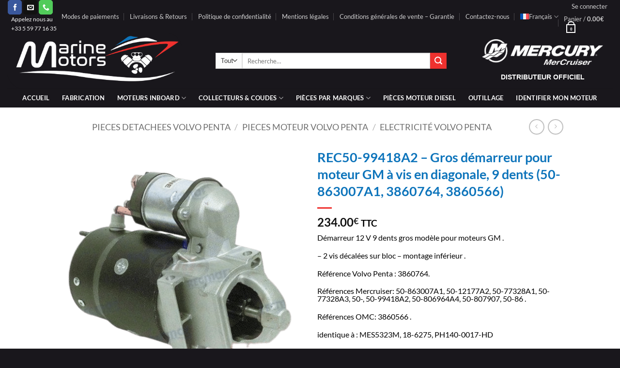

--- FILE ---
content_type: text/html
request_url: https://www.marine-motors.fr/produit/rec50-99418a2-gros-demarreur-pour-moteur-gm-a-vis-en-diagonale-9-dents-50-863007a1-3860764-3860566/
body_size: 57469
content:
<!DOCTYPE html>
<html lang="fr-FR" class="loading-site no-js">
<head><meta charset="UTF-8" /><script>if(navigator.userAgent.match(/MSIE|Internet Explorer/i)||navigator.userAgent.match(/Trident\/7\..*?rv:11/i)){var href=document.location.href;if(!href.match(/[?&]nowprocket/)){if(href.indexOf("?")==-1){if(href.indexOf("#")==-1){document.location.href=href+"?nowprocket=1"}else{document.location.href=href.replace("#","?nowprocket=1#")}}else{if(href.indexOf("#")==-1){document.location.href=href+"&nowprocket=1"}else{document.location.href=href.replace("#","&nowprocket=1#")}}}}</script><script>(()=>{class RocketLazyLoadScripts{constructor(){this.v="2.0.4",this.userEvents=["keydown","keyup","mousedown","mouseup","mousemove","mouseover","mouseout","touchmove","touchstart","touchend","touchcancel","wheel","click","dblclick","input"],this.attributeEvents=["onblur","onclick","oncontextmenu","ondblclick","onfocus","onmousedown","onmouseenter","onmouseleave","onmousemove","onmouseout","onmouseover","onmouseup","onmousewheel","onscroll","onsubmit"]}async t(){this.i(),this.o(),/iP(ad|hone)/.test(navigator.userAgent)&&this.h(),this.u(),this.l(this),this.m(),this.k(this),this.p(this),this._(),await Promise.all([this.R(),this.L()]),this.lastBreath=Date.now(),this.S(this),this.P(),this.D(),this.O(),this.M(),await this.C(this.delayedScripts.normal),await this.C(this.delayedScripts.defer),await this.C(this.delayedScripts.async),await this.T(),await this.F(),await this.j(),await this.A(),window.dispatchEvent(new Event("rocket-allScriptsLoaded")),this.everythingLoaded=!0,this.lastTouchEnd&&await new Promise(t=>setTimeout(t,500-Date.now()+this.lastTouchEnd)),this.I(),this.H(),this.U(),this.W()}i(){this.CSPIssue=sessionStorage.getItem("rocketCSPIssue"),document.addEventListener("securitypolicyviolation",t=>{this.CSPIssue||"script-src-elem"!==t.violatedDirective||"data"!==t.blockedURI||(this.CSPIssue=!0,sessionStorage.setItem("rocketCSPIssue",!0))},{isRocket:!0})}o(){window.addEventListener("pageshow",t=>{this.persisted=t.persisted,this.realWindowLoadedFired=!0},{isRocket:!0}),window.addEventListener("pagehide",()=>{this.onFirstUserAction=null},{isRocket:!0})}h(){let t;function e(e){t=e}window.addEventListener("touchstart",e,{isRocket:!0}),window.addEventListener("touchend",function i(o){o.changedTouches[0]&&t.changedTouches[0]&&Math.abs(o.changedTouches[0].pageX-t.changedTouches[0].pageX)<10&&Math.abs(o.changedTouches[0].pageY-t.changedTouches[0].pageY)<10&&o.timeStamp-t.timeStamp<200&&(window.removeEventListener("touchstart",e,{isRocket:!0}),window.removeEventListener("touchend",i,{isRocket:!0}),"INPUT"===o.target.tagName&&"text"===o.target.type||(o.target.dispatchEvent(new TouchEvent("touchend",{target:o.target,bubbles:!0})),o.target.dispatchEvent(new MouseEvent("mouseover",{target:o.target,bubbles:!0})),o.target.dispatchEvent(new PointerEvent("click",{target:o.target,bubbles:!0,cancelable:!0,detail:1,clientX:o.changedTouches[0].clientX,clientY:o.changedTouches[0].clientY})),event.preventDefault()))},{isRocket:!0})}q(t){this.userActionTriggered||("mousemove"!==t.type||this.firstMousemoveIgnored?"keyup"===t.type||"mouseover"===t.type||"mouseout"===t.type||(this.userActionTriggered=!0,this.onFirstUserAction&&this.onFirstUserAction()):this.firstMousemoveIgnored=!0),"click"===t.type&&t.preventDefault(),t.stopPropagation(),t.stopImmediatePropagation(),"touchstart"===this.lastEvent&&"touchend"===t.type&&(this.lastTouchEnd=Date.now()),"click"===t.type&&(this.lastTouchEnd=0),this.lastEvent=t.type,t.composedPath&&t.composedPath()[0].getRootNode()instanceof ShadowRoot&&(t.rocketTarget=t.composedPath()[0]),this.savedUserEvents.push(t)}u(){this.savedUserEvents=[],this.userEventHandler=this.q.bind(this),this.userEvents.forEach(t=>window.addEventListener(t,this.userEventHandler,{passive:!1,isRocket:!0})),document.addEventListener("visibilitychange",this.userEventHandler,{isRocket:!0})}U(){this.userEvents.forEach(t=>window.removeEventListener(t,this.userEventHandler,{passive:!1,isRocket:!0})),document.removeEventListener("visibilitychange",this.userEventHandler,{isRocket:!0}),this.savedUserEvents.forEach(t=>{(t.rocketTarget||t.target).dispatchEvent(new window[t.constructor.name](t.type,t))})}m(){const t="return false",e=Array.from(this.attributeEvents,t=>"data-rocket-"+t),i="["+this.attributeEvents.join("],[")+"]",o="[data-rocket-"+this.attributeEvents.join("],[data-rocket-")+"]",s=(e,i,o)=>{o&&o!==t&&(e.setAttribute("data-rocket-"+i,o),e["rocket"+i]=new Function("event",o),e.setAttribute(i,t))};new MutationObserver(t=>{for(const n of t)"attributes"===n.type&&(n.attributeName.startsWith("data-rocket-")||this.everythingLoaded?n.attributeName.startsWith("data-rocket-")&&this.everythingLoaded&&this.N(n.target,n.attributeName.substring(12)):s(n.target,n.attributeName,n.target.getAttribute(n.attributeName))),"childList"===n.type&&n.addedNodes.forEach(t=>{if(t.nodeType===Node.ELEMENT_NODE)if(this.everythingLoaded)for(const i of[t,...t.querySelectorAll(o)])for(const t of i.getAttributeNames())e.includes(t)&&this.N(i,t.substring(12));else for(const e of[t,...t.querySelectorAll(i)])for(const t of e.getAttributeNames())this.attributeEvents.includes(t)&&s(e,t,e.getAttribute(t))})}).observe(document,{subtree:!0,childList:!0,attributeFilter:[...this.attributeEvents,...e]})}I(){this.attributeEvents.forEach(t=>{document.querySelectorAll("[data-rocket-"+t+"]").forEach(e=>{this.N(e,t)})})}N(t,e){const i=t.getAttribute("data-rocket-"+e);i&&(t.setAttribute(e,i),t.removeAttribute("data-rocket-"+e))}k(t){Object.defineProperty(HTMLElement.prototype,"onclick",{get(){return this.rocketonclick||null},set(e){this.rocketonclick=e,this.setAttribute(t.everythingLoaded?"onclick":"data-rocket-onclick","this.rocketonclick(event)")}})}S(t){function e(e,i){let o=e[i];e[i]=null,Object.defineProperty(e,i,{get:()=>o,set(s){t.everythingLoaded?o=s:e["rocket"+i]=o=s}})}e(document,"onreadystatechange"),e(window,"onload"),e(window,"onpageshow");try{Object.defineProperty(document,"readyState",{get:()=>t.rocketReadyState,set(e){t.rocketReadyState=e},configurable:!0}),document.readyState="loading"}catch(t){console.log("WPRocket DJE readyState conflict, bypassing")}}l(t){this.originalAddEventListener=EventTarget.prototype.addEventListener,this.originalRemoveEventListener=EventTarget.prototype.removeEventListener,this.savedEventListeners=[],EventTarget.prototype.addEventListener=function(e,i,o){o&&o.isRocket||!t.B(e,this)&&!t.userEvents.includes(e)||t.B(e,this)&&!t.userActionTriggered||e.startsWith("rocket-")||t.everythingLoaded?t.originalAddEventListener.call(this,e,i,o):(t.savedEventListeners.push({target:this,remove:!1,type:e,func:i,options:o}),"mouseenter"!==e&&"mouseleave"!==e||t.originalAddEventListener.call(this,e,t.savedUserEvents.push,o))},EventTarget.prototype.removeEventListener=function(e,i,o){o&&o.isRocket||!t.B(e,this)&&!t.userEvents.includes(e)||t.B(e,this)&&!t.userActionTriggered||e.startsWith("rocket-")||t.everythingLoaded?t.originalRemoveEventListener.call(this,e,i,o):t.savedEventListeners.push({target:this,remove:!0,type:e,func:i,options:o})}}J(t,e){this.savedEventListeners=this.savedEventListeners.filter(i=>{let o=i.type,s=i.target||window;return e!==o||t!==s||(this.B(o,s)&&(i.type="rocket-"+o),this.$(i),!1)})}H(){EventTarget.prototype.addEventListener=this.originalAddEventListener,EventTarget.prototype.removeEventListener=this.originalRemoveEventListener,this.savedEventListeners.forEach(t=>this.$(t))}$(t){t.remove?this.originalRemoveEventListener.call(t.target,t.type,t.func,t.options):this.originalAddEventListener.call(t.target,t.type,t.func,t.options)}p(t){let e;function i(e){return t.everythingLoaded?e:e.split(" ").map(t=>"load"===t||t.startsWith("load.")?"rocket-jquery-load":t).join(" ")}function o(o){function s(e){const s=o.fn[e];o.fn[e]=o.fn.init.prototype[e]=function(){return this[0]===window&&t.userActionTriggered&&("string"==typeof arguments[0]||arguments[0]instanceof String?arguments[0]=i(arguments[0]):"object"==typeof arguments[0]&&Object.keys(arguments[0]).forEach(t=>{const e=arguments[0][t];delete arguments[0][t],arguments[0][i(t)]=e})),s.apply(this,arguments),this}}if(o&&o.fn&&!t.allJQueries.includes(o)){const e={DOMContentLoaded:[],"rocket-DOMContentLoaded":[]};for(const t in e)document.addEventListener(t,()=>{e[t].forEach(t=>t())},{isRocket:!0});o.fn.ready=o.fn.init.prototype.ready=function(i){function s(){parseInt(o.fn.jquery)>2?setTimeout(()=>i.bind(document)(o)):i.bind(document)(o)}return"function"==typeof i&&(t.realDomReadyFired?!t.userActionTriggered||t.fauxDomReadyFired?s():e["rocket-DOMContentLoaded"].push(s):e.DOMContentLoaded.push(s)),o([])},s("on"),s("one"),s("off"),t.allJQueries.push(o)}e=o}t.allJQueries=[],o(window.jQuery),Object.defineProperty(window,"jQuery",{get:()=>e,set(t){o(t)}})}P(){const t=new Map;document.write=document.writeln=function(e){const i=document.currentScript,o=document.createRange(),s=i.parentElement;let n=t.get(i);void 0===n&&(n=i.nextSibling,t.set(i,n));const c=document.createDocumentFragment();o.setStart(c,0),c.appendChild(o.createContextualFragment(e)),s.insertBefore(c,n)}}async R(){return new Promise(t=>{this.userActionTriggered?t():this.onFirstUserAction=t})}async L(){return new Promise(t=>{document.addEventListener("DOMContentLoaded",()=>{this.realDomReadyFired=!0,t()},{isRocket:!0})})}async j(){return this.realWindowLoadedFired?Promise.resolve():new Promise(t=>{window.addEventListener("load",t,{isRocket:!0})})}M(){this.pendingScripts=[];this.scriptsMutationObserver=new MutationObserver(t=>{for(const e of t)e.addedNodes.forEach(t=>{"SCRIPT"!==t.tagName||t.noModule||t.isWPRocket||this.pendingScripts.push({script:t,promise:new Promise(e=>{const i=()=>{const i=this.pendingScripts.findIndex(e=>e.script===t);i>=0&&this.pendingScripts.splice(i,1),e()};t.addEventListener("load",i,{isRocket:!0}),t.addEventListener("error",i,{isRocket:!0}),setTimeout(i,1e3)})})})}),this.scriptsMutationObserver.observe(document,{childList:!0,subtree:!0})}async F(){await this.X(),this.pendingScripts.length?(await this.pendingScripts[0].promise,await this.F()):this.scriptsMutationObserver.disconnect()}D(){this.delayedScripts={normal:[],async:[],defer:[]},document.querySelectorAll("script[type$=rocketlazyloadscript]").forEach(t=>{t.hasAttribute("data-rocket-src")?t.hasAttribute("async")&&!1!==t.async?this.delayedScripts.async.push(t):t.hasAttribute("defer")&&!1!==t.defer||"module"===t.getAttribute("data-rocket-type")?this.delayedScripts.defer.push(t):this.delayedScripts.normal.push(t):this.delayedScripts.normal.push(t)})}async _(){await this.L();let t=[];document.querySelectorAll("script[type$=rocketlazyloadscript][data-rocket-src]").forEach(e=>{let i=e.getAttribute("data-rocket-src");if(i&&!i.startsWith("data:")){i.startsWith("//")&&(i=location.protocol+i);try{const o=new URL(i).origin;o!==location.origin&&t.push({src:o,crossOrigin:e.crossOrigin||"module"===e.getAttribute("data-rocket-type")})}catch(t){}}}),t=[...new Map(t.map(t=>[JSON.stringify(t),t])).values()],this.Y(t,"preconnect")}async G(t){if(await this.K(),!0!==t.noModule||!("noModule"in HTMLScriptElement.prototype))return new Promise(e=>{let i;function o(){(i||t).setAttribute("data-rocket-status","executed"),e()}try{if(navigator.userAgent.includes("Firefox/")||""===navigator.vendor||this.CSPIssue)i=document.createElement("script"),[...t.attributes].forEach(t=>{let e=t.nodeName;"type"!==e&&("data-rocket-type"===e&&(e="type"),"data-rocket-src"===e&&(e="src"),i.setAttribute(e,t.nodeValue))}),t.text&&(i.text=t.text),t.nonce&&(i.nonce=t.nonce),i.hasAttribute("src")?(i.addEventListener("load",o,{isRocket:!0}),i.addEventListener("error",()=>{i.setAttribute("data-rocket-status","failed-network"),e()},{isRocket:!0}),setTimeout(()=>{i.isConnected||e()},1)):(i.text=t.text,o()),i.isWPRocket=!0,t.parentNode.replaceChild(i,t);else{const i=t.getAttribute("data-rocket-type"),s=t.getAttribute("data-rocket-src");i?(t.type=i,t.removeAttribute("data-rocket-type")):t.removeAttribute("type"),t.addEventListener("load",o,{isRocket:!0}),t.addEventListener("error",i=>{this.CSPIssue&&i.target.src.startsWith("data:")?(console.log("WPRocket: CSP fallback activated"),t.removeAttribute("src"),this.G(t).then(e)):(t.setAttribute("data-rocket-status","failed-network"),e())},{isRocket:!0}),s?(t.fetchPriority="high",t.removeAttribute("data-rocket-src"),t.src=s):t.src="data:text/javascript;base64,"+window.btoa(unescape(encodeURIComponent(t.text)))}}catch(i){t.setAttribute("data-rocket-status","failed-transform"),e()}});t.setAttribute("data-rocket-status","skipped")}async C(t){const e=t.shift();return e?(e.isConnected&&await this.G(e),this.C(t)):Promise.resolve()}O(){this.Y([...this.delayedScripts.normal,...this.delayedScripts.defer,...this.delayedScripts.async],"preload")}Y(t,e){this.trash=this.trash||[];let i=!0;var o=document.createDocumentFragment();t.forEach(t=>{const s=t.getAttribute&&t.getAttribute("data-rocket-src")||t.src;if(s&&!s.startsWith("data:")){const n=document.createElement("link");n.href=s,n.rel=e,"preconnect"!==e&&(n.as="script",n.fetchPriority=i?"high":"low"),t.getAttribute&&"module"===t.getAttribute("data-rocket-type")&&(n.crossOrigin=!0),t.crossOrigin&&(n.crossOrigin=t.crossOrigin),t.integrity&&(n.integrity=t.integrity),t.nonce&&(n.nonce=t.nonce),o.appendChild(n),this.trash.push(n),i=!1}}),document.head.appendChild(o)}W(){this.trash.forEach(t=>t.remove())}async T(){try{document.readyState="interactive"}catch(t){}this.fauxDomReadyFired=!0;try{await this.K(),this.J(document,"readystatechange"),document.dispatchEvent(new Event("rocket-readystatechange")),await this.K(),document.rocketonreadystatechange&&document.rocketonreadystatechange(),await this.K(),this.J(document,"DOMContentLoaded"),document.dispatchEvent(new Event("rocket-DOMContentLoaded")),await this.K(),this.J(window,"DOMContentLoaded"),window.dispatchEvent(new Event("rocket-DOMContentLoaded"))}catch(t){console.error(t)}}async A(){try{document.readyState="complete"}catch(t){}try{await this.K(),this.J(document,"readystatechange"),document.dispatchEvent(new Event("rocket-readystatechange")),await this.K(),document.rocketonreadystatechange&&document.rocketonreadystatechange(),await this.K(),this.J(window,"load"),window.dispatchEvent(new Event("rocket-load")),await this.K(),window.rocketonload&&window.rocketonload(),await this.K(),this.allJQueries.forEach(t=>t(window).trigger("rocket-jquery-load")),await this.K(),this.J(window,"pageshow");const t=new Event("rocket-pageshow");t.persisted=this.persisted,window.dispatchEvent(t),await this.K(),window.rocketonpageshow&&window.rocketonpageshow({persisted:this.persisted})}catch(t){console.error(t)}}async K(){Date.now()-this.lastBreath>45&&(await this.X(),this.lastBreath=Date.now())}async X(){return document.hidden?new Promise(t=>setTimeout(t)):new Promise(t=>requestAnimationFrame(t))}B(t,e){return e===document&&"readystatechange"===t||(e===document&&"DOMContentLoaded"===t||(e===window&&"DOMContentLoaded"===t||(e===window&&"load"===t||e===window&&"pageshow"===t)))}static run(){(new RocketLazyLoadScripts).t()}}RocketLazyLoadScripts.run()})();</script>
	
	<link rel="profile" href="http://gmpg.org/xfn/11" />
	<link rel="pingback" href="https://www.marine-motors.fr/xmlrpc.php" />

					<script type="rocketlazyloadscript">document.documentElement.className = document.documentElement.className + ' yes-js js_active js'</script>
			<script type="rocketlazyloadscript">(function(html){html.className = html.className.replace(/\bno-js\b/,'js')})(document.documentElement);</script>
<meta name='robots' content='index, follow, max-image-preview:large, max-snippet:-1, max-video-preview:-1' />
	<style>img:is([sizes="auto" i], [sizes^="auto," i]) { contain-intrinsic-size: 3000px 1500px }</style>
	<link rel="alternate" hreflang="fr" href="https://www.marine-motors.fr/produit/rec50-99418a2-gros-demarreur-pour-moteur-gm-a-vis-en-diagonale-9-dents-50-863007a1-3860764-3860566/" />
<link rel="alternate" hreflang="en" href="" />
<link rel="alternate" hreflang="de" href="https://de.marine-motors.fr/produit/rec50-99418a2-gros-demarreur-pour-moteur-gm-a-vis-en-diagonale-9-dents-50-863007a1-3860764-3860566/" />
<link rel="alternate" hreflang="da" href="https://dk.marine-motors.fr/produit/rec50-99418a2-gros-demarreur-pour-moteur-gm-a-vis-en-diagonale-9-dents-50-863007a1-3860764-3860566/" />
<link rel="alternate" hreflang="es" href="https://es.marine-motors.fr/produit/rec50-99418a2-gros-demarreur-pour-moteur-gm-a-vis-en-diagonale-9-dents-50-863007a1-3860764-3860566/" />
<link rel="alternate" hreflang="it" href="https://it.marine-motors.fr/produit/rec50-99418a2-gros-demarreur-pour-moteur-gm-a-vis-en-diagonale-9-dents-50-863007a1-3860764-3860566/" />
<link rel="alternate" hreflang="pt-pt" href="https://pt.marine-motors.fr/produit/rec50-99418a2-gros-demarreur-pour-moteur-gm-a-vis-en-diagonale-9-dents-50-863007a1-3860764-3860566/" />
<link rel="alternate" hreflang="pl" href="https://pl.marine-motors.fr/produit/rec50-99418a2-gros-demarreur-pour-moteur-gm-a-vis-en-diagonale-9-dents-50-863007a1-3860764-3860566/" />
<link rel="alternate" hreflang="nl" href="https://nl.marine-motors.fr/produit/rec50-99418a2-gros-demarreur-pour-moteur-gm-a-vis-en-diagonale-9-dents-50-863007a1-3860764-3860566/" />
<link rel="alternate" hreflang="sv" href="https://se.marine-motors.fr/produit/rec50-99418a2-gros-demarreur-pour-moteur-gm-a-vis-en-diagonale-9-dents-50-863007a1-3860764-3860566/" />
<link rel="alternate" hreflang="x-default" href="https://www.marine-motors.fr/produit/rec50-99418a2-gros-demarreur-pour-moteur-gm-a-vis-en-diagonale-9-dents-50-863007a1-3860764-3860566/" />
<meta name="viewport" content="width=device-width, initial-scale=1" /><!-- Google tag (gtag.js) consent mode dataLayer added by Site Kit -->
<script type="rocketlazyloadscript" data-rocket-type="text/javascript" id="google_gtagjs-js-consent-mode-data-layer">
/* <![CDATA[ */
window.dataLayer = window.dataLayer || [];function gtag(){dataLayer.push(arguments);}
gtag('consent', 'default', {"ad_personalization":"denied","ad_storage":"denied","ad_user_data":"denied","analytics_storage":"denied","functionality_storage":"denied","security_storage":"denied","personalization_storage":"denied","region":["AT","BE","BG","CH","CY","CZ","DE","DK","EE","ES","FI","FR","GB","GR","HR","HU","IE","IS","IT","LI","LT","LU","LV","MT","NL","NO","PL","PT","RO","SE","SI","SK"],"wait_for_update":500});
window._googlesitekitConsentCategoryMap = {"statistics":["analytics_storage"],"marketing":["ad_storage","ad_user_data","ad_personalization"],"functional":["functionality_storage","security_storage"],"preferences":["personalization_storage"]};
window._googlesitekitConsents = {"ad_personalization":"denied","ad_storage":"denied","ad_user_data":"denied","analytics_storage":"denied","functionality_storage":"denied","security_storage":"denied","personalization_storage":"denied","region":["AT","BE","BG","CH","CY","CZ","DE","DK","EE","ES","FI","FR","GB","GR","HR","HU","IE","IS","IT","LI","LT","LU","LV","MT","NL","NO","PL","PT","RO","SE","SI","SK"],"wait_for_update":500};
/* ]]> */
</script>
<!-- End Google tag (gtag.js) consent mode dataLayer added by Site Kit -->

	<!-- This site is optimized with the Yoast SEO Premium plugin v26.7 (Yoast SEO v26.7) - https://yoast.com/wordpress/plugins/seo/ -->
	<title>Gros démarreur pour moteur GM à vis en diagonale - 9 dents</title>
	<meta name="description" content="Gros démarreur pour moteur GM à vis en diagonale, 9 dents (50-863007A1, 3860764, 3860566). Pièce détachée pour moteurs marins." />
	<link rel="canonical" href="https://www.marine-motors.fr/produit/rec50-99418a2-gros-demarreur-pour-moteur-gm-a-vis-en-diagonale-9-dents-50-863007a1-3860764-3860566/" />
	<meta property="og:locale" content="fr_FR" />
	<meta property="og:type" content="product" />
	<meta property="og:title" content="REC50-99418A2 - Gros démarreur pour moteur GM à vis en diagonale, 9 dents (50-863007A1, 3860764, 3860566)" />
	<meta property="og:description" content="Gros démarreur pour moteur GM à vis en diagonale, 9 dents (50-863007A1, 3860764, 3860566). Pièce détachée pour moteurs marins." />
	<meta property="og:url" content="https://www.marine-motors.fr/produit/rec50-99418a2-gros-demarreur-pour-moteur-gm-a-vis-en-diagonale-9-dents-50-863007a1-3860764-3860566/" />
	<meta property="og:site_name" content="Marine Motors" />
	<meta property="article:modified_time" content="2026-01-24T03:58:02+00:00" />
	<meta property="og:image" content="https://www.marine-motors.fr/wp-content/uploads/2020/11/REC50-99418A2.1.png" />
	<meta property="og:image:width" content="502" />
	<meta property="og:image:height" content="497" />
	<meta property="og:image:type" content="image/png" />
	<meta name="twitter:card" content="summary_large_image" />
	<meta name="twitter:label1" content="Prix" />
	<meta name="twitter:data1" content="234.00&euro; TTC" />
	<meta name="twitter:label2" content="Disponibilité" />
	<meta name="twitter:data2" content="En stock" />
	<script type="application/ld+json" class="yoast-schema-graph">{"@context":"https://schema.org","@graph":[{"@type":["WebPage","ItemPage"],"@id":"https://www.marine-motors.fr/produit/rec50-99418a2-gros-demarreur-pour-moteur-gm-a-vis-en-diagonale-9-dents-50-863007a1-3860764-3860566/","url":"https://www.marine-motors.fr/produit/rec50-99418a2-gros-demarreur-pour-moteur-gm-a-vis-en-diagonale-9-dents-50-863007a1-3860764-3860566/","name":"Gros démarreur pour moteur GM à vis en diagonale - 9 dents","isPartOf":{"@id":"https://www.marine-motors.fr/#website"},"primaryImageOfPage":{"@id":"https://www.marine-motors.fr/produit/rec50-99418a2-gros-demarreur-pour-moteur-gm-a-vis-en-diagonale-9-dents-50-863007a1-3860764-3860566/#primaryimage"},"image":{"@id":"https://www.marine-motors.fr/produit/rec50-99418a2-gros-demarreur-pour-moteur-gm-a-vis-en-diagonale-9-dents-50-863007a1-3860764-3860566/#primaryimage"},"thumbnailUrl":"https://www.marine-motors.fr/wp-content/uploads/2020/11/REC50-99418A2.1.png","description":"Gros démarreur pour moteur GM à vis en diagonale, 9 dents (50-863007A1, 3860764, 3860566). Pièce détachée pour moteurs marins.","breadcrumb":{"@id":"https://www.marine-motors.fr/produit/rec50-99418a2-gros-demarreur-pour-moteur-gm-a-vis-en-diagonale-9-dents-50-863007a1-3860764-3860566/#breadcrumb"},"inLanguage":"fr-FR","potentialAction":{"@type":"BuyAction","target":"https://www.marine-motors.fr/produit/rec50-99418a2-gros-demarreur-pour-moteur-gm-a-vis-en-diagonale-9-dents-50-863007a1-3860764-3860566/"}},{"@type":"ImageObject","inLanguage":"fr-FR","@id":"https://www.marine-motors.fr/produit/rec50-99418a2-gros-demarreur-pour-moteur-gm-a-vis-en-diagonale-9-dents-50-863007a1-3860764-3860566/#primaryimage","url":"https://www.marine-motors.fr/wp-content/uploads/2020/11/REC50-99418A2.1.png","contentUrl":"https://www.marine-motors.fr/wp-content/uploads/2020/11/REC50-99418A2.1.png","width":502,"height":497,"caption":"REC50-99418A2 - Gros démarreur pour moteur GM à vis en diagonale, 9 dents (50-863007A1, 3860764, 3860566)"},{"@type":"BreadcrumbList","@id":"https://www.marine-motors.fr/produit/rec50-99418a2-gros-demarreur-pour-moteur-gm-a-vis-en-diagonale-9-dents-50-863007a1-3860764-3860566/#breadcrumb","itemListElement":[{"@type":"ListItem","position":1,"name":"Home","item":"https://www.marine-motors.fr/"},{"@type":"ListItem","position":2,"name":"Boutique","item":"https://www.marine-motors.fr/boutique/"},{"@type":"ListItem","position":3,"name":"REC50-99418A2 &#8211; Gros démarreur pour moteur GM à vis en diagonale, 9 dents (50-863007A1, 3860764, 3860566)"}]},{"@type":"WebSite","@id":"https://www.marine-motors.fr/#website","url":"https://www.marine-motors.fr/","name":"Marine Motors","description":"Le Spécialiste pièces détachées et moteur bateaux","publisher":{"@id":"https://www.marine-motors.fr/#organization"},"alternateName":"MarineMotors","potentialAction":[{"@type":"SearchAction","target":{"@type":"EntryPoint","urlTemplate":"https://www.marine-motors.fr/?s={search_term_string}"},"query-input":{"@type":"PropertyValueSpecification","valueRequired":true,"valueName":"search_term_string"}}],"inLanguage":"fr-FR"},{"@type":"Organization","@id":"https://www.marine-motors.fr/#organization","name":"MARINE MOTORS","alternateName":"MARINE MOTORS","url":"https://www.marine-motors.fr/","logo":{"@type":"ImageObject","inLanguage":"fr-FR","@id":"https://www.marine-motors.fr/#/schema/logo/image/","url":"https://www.marine-motors.fr/wp-content/uploads/2020/02/logo-Copie.jpg","contentUrl":"https://www.marine-motors.fr/wp-content/uploads/2020/02/logo-Copie.jpg","width":813,"height":275,"caption":"MARINE MOTORS"},"image":{"@id":"https://www.marine-motors.fr/#/schema/logo/image/"},"sameAs":["https://www.facebook.com/Marine.Motors.France/"],"description":"Marine Motors est l’un des acteurs les plus expérimentés et passionnés de l’industrie nautique. Nous sommes spécialisés dans la vente de moteurs inboard et de pièces détachées pour bateaux. Notre équipe de professionnels réponds à toutes vos questions et vous guide dans le choix de votre moteur inboard ou de pièces détachées bateaux. Marine Motors, Distributeur officiel Mercury / Mercruiser Personne ne comprend mieux les performances marines que votre distributeur agréé Mercury / Mercruiser . Nous disposons d’experts prêts à vous aider à tirer le meilleur parti du temps que vous passez sur l’eau. Que vous soyez à la recherche d’un nouveau moteur ou d’une pièce détachée d’origine, votre distributeur Mercury est là pour vous à chaque étape.","email":"contact@marine-motors.fr","telephone":"0559771635","legalName":"MARINE MOTORS","vatID":"FR48914790522","taxID":"91479052200017"}]}</script>
	<meta property="product:price:amount" content="234.00" />
	<meta property="product:price:currency" content="EUR" />
	<meta property="product:retailer_item_id" content="REC50-99418A2" />
	<meta property="product:condition" content="new" />
	<!-- / Yoast SEO Premium plugin. -->


	<meta property="og:availability" content="En stock" class="yoast-seo-meta-tag" />
	<meta property="product:availability" content="En stock" class="yoast-seo-meta-tag" />
<link rel='dns-prefetch' href='//www.marine-motors.fr' />
<link rel='dns-prefetch' href='//widget.trustpilot.com' />
<link rel='dns-prefetch' href='//cdn.jsdelivr.net' />
<link rel='dns-prefetch' href='//www.googletagmanager.com' />

<link rel='prefetch' href='https://www.marine-motors.fr/wp-content/themes/flatsome/assets/js/flatsome.js?ver=e2eddd6c228105dac048' />
<link rel='prefetch' href='https://www.marine-motors.fr/wp-content/themes/flatsome/assets/js/chunk.slider.js?ver=3.20.4' />
<link rel='prefetch' href='https://www.marine-motors.fr/wp-content/themes/flatsome/assets/js/chunk.popups.js?ver=3.20.4' />
<link rel='prefetch' href='https://www.marine-motors.fr/wp-content/themes/flatsome/assets/js/chunk.tooltips.js?ver=3.20.4' />
<link rel='prefetch' href='https://www.marine-motors.fr/wp-content/themes/flatsome/assets/js/woocommerce.js?ver=1c9be63d628ff7c3ff4c' />
<link rel="alternate" type="application/rss+xml" title="Marine Motors &raquo; Flux" href="https://www.marine-motors.fr/feed/" />
<link data-minify="1" rel='stylesheet' id='alma-widget-block-frontend-css' href='https://www.marine-motors.fr/wp-content/cache/min/1/wp-content/plugins/alma-gateway-for-woocommerce/build/alma-widget-block/alma-widget-block-view.css?ver=1767753150' type='text/css' media='all' />
<link rel='stylesheet' id='alma-widget-block-frontend-cdn-css' href='https://cdn.jsdelivr.net/npm/@alma/widgets@4.X.X/dist/widgets.min.css?ver=4.x.x' type='text/css' media='all' />
<link rel='stylesheet' id='photoswipe-css' href='https://www.marine-motors.fr/wp-content/cache/background-css/1/www.marine-motors.fr/wp-content/plugins/woocommerce/assets/css/photoswipe/photoswipe.min.css?ver=10.4.3&wpr_t=1769267823' type='text/css' media='all' />
<link rel='stylesheet' id='photoswipe-default-skin-css' href='https://www.marine-motors.fr/wp-content/cache/background-css/1/www.marine-motors.fr/wp-content/plugins/woocommerce/assets/css/photoswipe/default-skin/default-skin.min.css?ver=10.4.3&wpr_t=1769267823' type='text/css' media='all' />
<style id='woocommerce-inline-inline-css' type='text/css'>
.woocommerce form .form-row .required { visibility: visible; }
</style>
<link rel='stylesheet' id='wpml-legacy-horizontal-list-0-css' href='https://www.marine-motors.fr/wp-content/plugins/sitepress-multilingual-cms/templates/language-switchers/legacy-list-horizontal/style.min.css?ver=1' type='text/css' media='all' />
<style id='wpml-legacy-horizontal-list-0-inline-css' type='text/css'>
.wpml-ls-statics-footer{background-color:#19171c;}.wpml-ls-statics-footer, .wpml-ls-statics-footer .wpml-ls-sub-menu, .wpml-ls-statics-footer a {border-color:#19171c;}.wpml-ls-statics-footer a, .wpml-ls-statics-footer .wpml-ls-sub-menu a, .wpml-ls-statics-footer .wpml-ls-sub-menu a:link, .wpml-ls-statics-footer li:not(.wpml-ls-current-language) .wpml-ls-link, .wpml-ls-statics-footer li:not(.wpml-ls-current-language) .wpml-ls-link:link {color:#ffffff;background-color:#19171c;}.wpml-ls-statics-footer .wpml-ls-sub-menu a:hover,.wpml-ls-statics-footer .wpml-ls-sub-menu a:focus, .wpml-ls-statics-footer .wpml-ls-sub-menu a:link:hover, .wpml-ls-statics-footer .wpml-ls-sub-menu a:link:focus {color:#ee312e;background-color:#19171c;}.wpml-ls-statics-footer .wpml-ls-current-language > a {color:#ffffff;background-color:#19171c;}.wpml-ls-statics-footer .wpml-ls-current-language:hover>a, .wpml-ls-statics-footer .wpml-ls-current-language>a:focus {color:#ee312e;background-color:#19171c;}
</style>
<link rel='stylesheet' id='wpml-menu-item-0-css' href='https://www.marine-motors.fr/wp-content/plugins/sitepress-multilingual-cms/templates/language-switchers/menu-item/style.min.css?ver=1' type='text/css' media='all' />
<style id='wpml-menu-item-0-inline-css' type='text/css'>
.wpml-ls-slot-35, .wpml-ls-slot-35 a, .wpml-ls-slot-35 a:visited{background-color:#19171c;}.wpml-ls-slot-35:hover, .wpml-ls-slot-35:hover a, .wpml-ls-slot-35 a:hover{color:#ee312e;background-color:#19171c;}.wpml-ls-slot-35.wpml-ls-current-language, .wpml-ls-slot-35.wpml-ls-current-language a, .wpml-ls-slot-35.wpml-ls-current-language a:visited{color:#ffffff;background-color:#19171c;}.wpml-ls-slot-35.wpml-ls-current-language:hover, .wpml-ls-slot-35.wpml-ls-current-language:hover a, .wpml-ls-slot-35.wpml-ls-current-language a:hover{background-color:#19171c;}.wpml-ls-slot-35.wpml-ls-current-language .wpml-ls-slot-35, .wpml-ls-slot-35.wpml-ls-current-language .wpml-ls-slot-35 a, .wpml-ls-slot-35.wpml-ls-current-language .wpml-ls-slot-35 a:visited{background-color:#19171c;}.wpml-ls-slot-35.wpml-ls-current-language .wpml-ls-slot-35:hover, .wpml-ls-slot-35.wpml-ls-current-language .wpml-ls-slot-35:hover a, .wpml-ls-slot-35.wpml-ls-current-language .wpml-ls-slot-35 a:hover {color:#ee312e;background-color:#19171c;}
</style>
<link rel='stylesheet' id='cmplz-general-css' href='https://www.marine-motors.fr/wp-content/plugins/complianz-gdpr-premium/assets/css/cookieblocker.min.css?ver=1762125836' type='text/css' media='all' />
<link data-minify="1" rel='stylesheet' id='sendcloud-checkout-css-css' href='https://www.marine-motors.fr/wp-content/cache/min/1/wp-content/plugins/sendcloud-shipping/resources/css/sendcloud-checkout.css?ver=1767753150' type='text/css' media='all' />
<link data-minify="1" rel='stylesheet' id='gateway-css' href='https://www.marine-motors.fr/wp-content/cache/min/1/wp-content/plugins/woocommerce-paypal-payments/modules/ppcp-button/assets/css/gateway.css?ver=1767753150' type='text/css' media='all' />
<link data-minify="1" rel='stylesheet' id='yith-wcan-shortcodes-css' href='https://www.marine-motors.fr/wp-content/cache/background-css/1/www.marine-motors.fr/wp-content/cache/min/1/wp-content/plugins/yith-woocommerce-ajax-navigation/assets/css/shortcodes.css?ver=1767753150&wpr_t=1769267823' type='text/css' media='all' />
<style id='yith-wcan-shortcodes-inline-css' type='text/css'>
:root{
	--yith-wcan-filters_colors_titles: #434343;
	--yith-wcan-filters_colors_background: #FFFFFF;
	--yith-wcan-filters_colors_accent: #A7144C;
	--yith-wcan-filters_colors_accent_r: 167;
	--yith-wcan-filters_colors_accent_g: 20;
	--yith-wcan-filters_colors_accent_b: 76;
	--yith-wcan-color_swatches_border_radius: 100%;
	--yith-wcan-color_swatches_size: 30px;
	--yith-wcan-labels_style_background: #FFFFFF;
	--yith-wcan-labels_style_background_hover: #A7144C;
	--yith-wcan-labels_style_background_active: #A7144C;
	--yith-wcan-labels_style_text: #434343;
	--yith-wcan-labels_style_text_hover: #FFFFFF;
	--yith-wcan-labels_style_text_active: #FFFFFF;
	--yith-wcan-anchors_style_text: #434343;
	--yith-wcan-anchors_style_text_hover: #A7144C;
	--yith-wcan-anchors_style_text_active: #A7144C;
}
</style>
<link data-minify="1" rel='stylesheet' id='flatsome-woocommerce-wishlist-css' href='https://www.marine-motors.fr/wp-content/cache/min/1/wp-content/themes/flatsome/inc/integrations/wc-yith-wishlist/wishlist.css?ver=1767753150' type='text/css' media='all' />
<link data-minify="1" rel='stylesheet' id='flatsome-main-css' href='https://www.marine-motors.fr/wp-content/cache/background-css/1/www.marine-motors.fr/wp-content/cache/min/1/wp-content/themes/flatsome/assets/css/flatsome.css?ver=1767753150&wpr_t=1769267823' type='text/css' media='all' />
<style id='flatsome-main-inline-css' type='text/css'>
@font-face {
				font-family: "fl-icons";
				font-display: block;
				src: url(https://www.marine-motors.fr/wp-content/themes/flatsome/assets/css/icons/fl-icons.eot?v=3.20.4);
				src:
					url(https://www.marine-motors.fr/wp-content/themes/flatsome/assets/css/icons/fl-icons.eot#iefix?v=3.20.4) format("embedded-opentype"),
					url(https://www.marine-motors.fr/wp-content/themes/flatsome/assets/css/icons/fl-icons.woff2?v=3.20.4) format("woff2"),
					url(https://www.marine-motors.fr/wp-content/themes/flatsome/assets/css/icons/fl-icons.ttf?v=3.20.4) format("truetype"),
					url(https://www.marine-motors.fr/wp-content/themes/flatsome/assets/css/icons/fl-icons.woff?v=3.20.4) format("woff"),
					url(https://www.marine-motors.fr/wp-content/themes/flatsome/assets/css/icons/fl-icons.svg?v=3.20.4#fl-icons) format("svg");
			}
</style>
<link data-minify="1" rel='stylesheet' id='flatsome-shop-css' href='https://www.marine-motors.fr/wp-content/cache/min/1/wp-content/themes/flatsome/assets/css/flatsome-shop.css?ver=1767753150' type='text/css' media='all' />
<link rel='stylesheet' id='flatsome-style-css' href='https://www.marine-motors.fr/wp-content/themes/marinemotor/style.css?ver=1.0.0' type='text/css' media='all' />
<link data-minify="1" rel='stylesheet' id='sib-front-css-css' href='https://www.marine-motors.fr/wp-content/cache/background-css/1/www.marine-motors.fr/wp-content/cache/min/1/wp-content/plugins/mailin/css/mailin-front.css?ver=1767753150&wpr_t=1769267823' type='text/css' media='all' />
<script type="text/javascript" id="wpml-cookie-js-extra">
/* <![CDATA[ */
var wpml_cookies = {"wp-wpml_current_language":{"value":"fr","expires":1,"path":"\/"}};
var wpml_cookies = {"wp-wpml_current_language":{"value":"fr","expires":1,"path":"\/"}};
/* ]]> */
</script>
<script type="rocketlazyloadscript" data-minify="1" data-rocket-type="text/javascript" data-rocket-src="https://www.marine-motors.fr/wp-content/cache/min/1/wp-content/plugins/sitepress-multilingual-cms/res/js/cookies/language-cookie.js?ver=1767753150" id="wpml-cookie-js" defer="defer" data-wp-strategy="defer"></script>
<script type="text/javascript" id="gtmkit-js-before" data-cfasync="false" data-nowprocket="" data-cookieconsent="ignore">
/* <![CDATA[ */
		window.gtmkit_settings = {"datalayer_name":"dataLayer","console_log":false,"wc":{"use_sku":false,"pid_prefix":"","add_shipping_info":{"config":1},"add_payment_info":{"config":1},"view_item":{"config":0},"view_item_list":{"config":0},"wishlist":false,"css_selectors":{"product_list_select_item":".products .product:not(.product-category) a:not(.add_to_cart_button.ajax_add_to_cart,.add_to_wishlist),.wc-block-grid__products li:not(.product-category) a:not(.add_to_cart_button.ajax_add_to_cart,.add_to_wishlist),.woocommerce-grouped-product-list-item__label a:not(.add_to_wishlist)","product_list_element":".product,.wc-block-grid__product","product_list_exclude":"","product_list_add_to_cart":".add_to_cart_button.ajax_add_to_cart:not(.single_add_to_cart_button)"},"text":{"wp-block-handpicked-products":"Handpicked Products","wp-block-product-best-sellers":"Best Sellers","wp-block-product-category":"Product Category","wp-block-product-new":"New Products","wp-block-product-on-sale":"Products On Sale","wp-block-products-by-attribute":"Products By Attribute","wp-block-product-tag":"Product Tag","wp-block-product-top-rated":"Top Rated Products","shipping-tier-not-found":"Shipping tier not found","payment-method-not-found":"Payment method not found"}}};
		window.gtmkit_data = {"wc":{"currency":"EUR","is_cart":false,"is_checkout":false,"blocks":{}}};
		window.dataLayer = window.dataLayer || [];
				
/* ]]> */
</script>
<script type="text/javascript" id="tp-js-js-extra">
/* <![CDATA[ */
var trustpilot_settings = {"key":"S0f0ft4tdrT7db6f","TrustpilotScriptUrl":"https:\/\/invitejs.trustpilot.com\/tp.min.js","IntegrationAppUrl":"\/\/ecommscript-integrationapp.trustpilot.com","PreviewScriptUrl":"\/\/ecommplugins-scripts.trustpilot.com\/v2.1\/js\/preview.min.js","PreviewCssUrl":"\/\/ecommplugins-scripts.trustpilot.com\/v2.1\/css\/preview.min.css","PreviewWPCssUrl":"\/\/ecommplugins-scripts.trustpilot.com\/v2.1\/css\/preview_wp.css","WidgetScriptUrl":"\/\/widget.trustpilot.com\/bootstrap\/v5\/tp.widget.bootstrap.min.js"};
/* ]]> */
</script>
<script type="rocketlazyloadscript" data-rocket-type="text/javascript" data-rocket-src="https://www.marine-motors.fr/wp-content/plugins/trustpilot-reviews/review/assets/js/headerScript.min.js?ver=1.0&#039; async=&#039;async" id="tp-js-js"></script>
<script type="rocketlazyloadscript" data-rocket-type="text/javascript" data-rocket-src="//widget.trustpilot.com/bootstrap/v5/tp.widget.bootstrap.min.js?ver=1.0&#039; async=&#039;async" id="widget-bootstrap-js"></script>
<script type="text/javascript" id="trustbox-js-extra">
/* <![CDATA[ */
var trustbox_settings = {"page":"product","sku":["REC50-99418A2","TRUSTPILOT_SKU_VALUE_16462"],"name":"REC50-99418A2 - Gros d\u00e9marreur pour moteur GM \u00e0 vis en diagonale, 9 dents (50-863007A1, 3860764, 3860566)"};
var trustpilot_trustbox_settings = {"trustboxes":[{"enabled":"enabled","snippet":"[base64]","customizations":"[base64]","defaults":"[base64]","page":"landing","position":"floating","corner":"bottom: #{Y}px; left: #{X}px;","paddingx":"0","paddingy":"0","zindex":"1000","clear":"both","xpaths":"WyJpZChcInRvcC1iYXJcIikiLCIvL0RJVltAY2xhc3M9XCJoZWFkZXItdG9wIGhpZGUtZm9yLXN0aWNreSBuYXYtZGFyayBmbGV4LWhhcy1jZW50ZXJcIl0iLCIvSFRNTFsxXS9CT0RZWzFdL0RJVls0XS9IRUFERVJbMV0vRElWWzFdL0RJVlsxXSJd","sku":"TRUSTPILOT_SKU_VALUE_29782,REC875791","name":"REC875791 - THERMOSTAT VOLVO PENTA AQ131 A - B - C 875791","widgetName":"Review Collector","repeatable":false,"uuid":"d57d6f8d-4777-65cb-39a4-258afda9f572","error":null,"repeatXpath":{"xpathById":{"prefix":"","suffix":""},"xpathFromRoot":{"prefix":"","suffix":""}},"width":"100%","height":"52px","locale":"fr-FR"},{"enabled":"enabled","snippet":"[base64]","customizations":"[base64]","defaults":"[base64]","page":"product","position":"floating","corner":"bottom: #{Y}px; left: #{X}px;","paddingx":"0","paddingy":"0","zindex":"1000","clear":"both","xpaths":"WyJpZChcIndyYXBwZXJcIikvRElWWzFdL0RJVlsxXSIsIi8vRElWW0BjbGFzcz1cInBhZ2UtdGl0bGUtaW5uZXIgZmxleC1yb3cgbWVkaXVtLWZsZXgtd3JhcCBjb250YWluZXJcIl0iLCIvSFRNTFsxXS9CT0RZWzFdL0RJVls0XS9ESVZbMV0vRElWWzFdIl0=","sku":"TRUSTPILOT_SKU_VALUE_29782,REC875791","name":"REC875791 - THERMOSTAT VOLVO PENTA AQ131 A - B - C 875791","widgetName":"Review Collector","repeatable":false,"uuid":"8aa36c3c-c888-5f6c-be69-09a334db0a5d","error":null,"repeatXpath":{"xpathById":{"prefix":"","suffix":""},"xpathFromRoot":{"prefix":"","suffix":""}},"width":"100%","height":"52px","locale":"fr-FR"},{"enabled":"enabled","snippet":"[base64]","customizations":"[base64]","defaults":"[base64]","page":"category","position":"floating","corner":"bottom: #{Y}px; left: #{X}px;","paddingx":"0","paddingy":"0","zindex":"1000","clear":"both","xpaths":"WyJpZChcIndyYXBwZXJcIikvRElWWzFdL0RJVlsxXSIsIi8vRElWW0BjbGFzcz1cInBhZ2UtdGl0bGUtaW5uZXIgZmxleC1yb3cgIG1lZGl1bS1mbGV4LXdyYXAgY29udGFpbmVyXCJdIiwiL0hUTUxbMV0vQk9EWVsxXS9ESVZbNF0vRElWWzFdL0RJVlsxXSJd","sku":"TRUSTPILOT_SKU_VALUE_29782,REC875791","name":"REC875791 - THERMOSTAT VOLVO PENTA AQ131 A - B - C 875791","widgetName":"Review Collector","repeatable":false,"uuid":"238e6ab0-b664-9617-b6b9-37f7be2d04f3","error":null,"repeatXpath":{"xpathById":{"prefix":"","suffix":""},"xpathFromRoot":{"prefix":"","suffix":""}},"width":"100%","height":"52px","locale":"fr-FR"}]};
/* ]]> */
</script>
<script type="rocketlazyloadscript" data-rocket-type="text/javascript" data-rocket-src="https://www.marine-motors.fr/wp-content/plugins/trustpilot-reviews/review/assets/js/trustBoxScript.min.js?ver=1.0&#039; async=&#039;async" id="trustbox-js"></script>
<script type="rocketlazyloadscript" data-rocket-type="text/javascript" data-rocket-src="https://www.marine-motors.fr/wp-includes/js/jquery/jquery.min.js?ver=3.7.1" id="jquery-core-js"></script>
<script type="rocketlazyloadscript" data-rocket-type="text/javascript" data-rocket-src="https://www.marine-motors.fr/wp-includes/js/jquery/jquery-migrate.min.js?ver=3.4.1" id="jquery-migrate-js" data-rocket-defer defer></script>
<script type="rocketlazyloadscript" data-rocket-type="text/javascript" data-rocket-src="https://www.marine-motors.fr/wp-content/plugins/woocommerce/assets/js/jquery-blockui/jquery.blockUI.min.js?ver=2.7.0-wc.10.4.3" id="wc-jquery-blockui-js" data-wp-strategy="defer" data-rocket-defer defer></script>
<script type="text/javascript" id="wc-add-to-cart-js-extra">
/* <![CDATA[ */
var wc_add_to_cart_params = {"ajax_url":"\/wp-admin\/admin-ajax.php","wc_ajax_url":"\/?wc-ajax=%%endpoint%%","i18n_view_cart":"Voir le panier","cart_url":"https:\/\/www.marine-motors.fr\/panier\/","is_cart":"","cart_redirect_after_add":"no"};
/* ]]> */
</script>
<script type="rocketlazyloadscript" data-rocket-type="text/javascript" data-rocket-src="https://www.marine-motors.fr/wp-content/plugins/woocommerce/assets/js/frontend/add-to-cart.min.js?ver=10.4.3" id="wc-add-to-cart-js" defer="defer" data-wp-strategy="defer"></script>
<script type="rocketlazyloadscript" data-rocket-type="text/javascript" data-rocket-src="https://www.marine-motors.fr/wp-content/plugins/woocommerce/assets/js/photoswipe/photoswipe.min.js?ver=4.1.1-wc.10.4.3" id="wc-photoswipe-js" defer="defer" data-wp-strategy="defer"></script>
<script type="rocketlazyloadscript" data-rocket-type="text/javascript" data-rocket-src="https://www.marine-motors.fr/wp-content/plugins/woocommerce/assets/js/photoswipe/photoswipe-ui-default.min.js?ver=4.1.1-wc.10.4.3" id="wc-photoswipe-ui-default-js" defer="defer" data-wp-strategy="defer"></script>
<script type="text/javascript" id="wc-single-product-js-extra">
/* <![CDATA[ */
var wc_single_product_params = {"i18n_required_rating_text":"Veuillez s\u00e9lectionner une note","i18n_rating_options":["1\u00a0\u00e9toile sur 5","2\u00a0\u00e9toiles sur 5","3\u00a0\u00e9toiles sur 5","4\u00a0\u00e9toiles sur 5","5\u00a0\u00e9toiles sur 5"],"i18n_product_gallery_trigger_text":"Voir la galerie d\u2019images en plein \u00e9cran","review_rating_required":"yes","flexslider":{"rtl":false,"animation":"slide","smoothHeight":true,"directionNav":false,"controlNav":"thumbnails","slideshow":false,"animationSpeed":500,"animationLoop":false,"allowOneSlide":false},"zoom_enabled":"","zoom_options":[],"photoswipe_enabled":"1","photoswipe_options":{"shareEl":false,"closeOnScroll":false,"history":false,"hideAnimationDuration":0,"showAnimationDuration":0},"flexslider_enabled":""};
/* ]]> */
</script>
<script type="rocketlazyloadscript" data-rocket-type="text/javascript" data-rocket-src="https://www.marine-motors.fr/wp-content/plugins/woocommerce/assets/js/frontend/single-product.min.js?ver=10.4.3" id="wc-single-product-js" defer="defer" data-wp-strategy="defer"></script>
<script type="rocketlazyloadscript" data-rocket-type="text/javascript" data-rocket-src="https://www.marine-motors.fr/wp-content/plugins/woocommerce/assets/js/js-cookie/js.cookie.min.js?ver=2.1.4-wc.10.4.3" id="wc-js-cookie-js" data-wp-strategy="defer" data-rocket-defer defer></script>
<script type="rocketlazyloadscript" data-minify="1" data-rocket-type="text/javascript" data-rocket-src="https://www.marine-motors.fr/wp-content/cache/min/1/wp-content/plugins/gtm-kit/assets/integration/woocommerce.js?ver=1767753150" id="gtmkit-woocommerce-js" defer="defer" data-wp-strategy="defer"></script>
<script type="text/javascript" id="gtmkit-datalayer-js-before" data-cfasync="false" data-nowprocket="" data-cookieconsent="ignore">
/* <![CDATA[ */
const gtmkit_dataLayer_content = {"pageType":"product-page","productType":"simple","event":"view_item","ecommerce":{"items":[{"id":"16462","item_id":"16462","item_name":"REC50-99418A2 - Gros d\u00e9marreur pour moteur GM \u00e0 vis en diagonale, 9 dents (50-863007A1, 3860764, 3860566)","currency":"EUR","price":234,"item_category":"PIECES DETACHEES MERCRUISER"}],"value":234,"currency":"EUR"}};
dataLayer.push( gtmkit_dataLayer_content );
/* ]]> */
</script>
<script type="text/javascript" id="wc-cart-fragments-js-extra">
/* <![CDATA[ */
var wc_cart_fragments_params = {"ajax_url":"\/wp-admin\/admin-ajax.php","wc_ajax_url":"\/?wc-ajax=%%endpoint%%","cart_hash_key":"wc_cart_hash_c9640365a2ccf08cd02f67ac2e9941c0-fr","fragment_name":"wc_fragments_c9640365a2ccf08cd02f67ac2e9941c0","request_timeout":"5000"};
/* ]]> */
</script>
<script type="rocketlazyloadscript" data-rocket-type="text/javascript" data-rocket-src="https://www.marine-motors.fr/wp-content/plugins/woocommerce/assets/js/frontend/cart-fragments.min.js?ver=10.4.3" id="wc-cart-fragments-js" defer="defer" data-wp-strategy="defer"></script>

<!-- Extrait de code de la balise Google (gtag.js) ajouté par Site Kit -->
<!-- Extrait Google Analytics ajouté par Site Kit -->
<!-- Extrait Google Ads ajouté par Site Kit -->
<script type="rocketlazyloadscript" data-rocket-type="text/javascript" data-rocket-src="https://www.googletagmanager.com/gtag/js?id=GT-WV8WNML" id="google_gtagjs-js" async></script>
<script type="rocketlazyloadscript" data-rocket-type="text/javascript" id="google_gtagjs-js-after">
/* <![CDATA[ */
window.dataLayer = window.dataLayer || [];function gtag(){dataLayer.push(arguments);}
gtag("set","linker",{"domains":["www.marine-motors.fr"]});
gtag("js", new Date());
gtag("set", "developer_id.dZTNiMT", true);
gtag("config", "GT-WV8WNML", {"googlesitekit_post_type":"product"});
gtag("config", "AW-677515579");
/* ]]> */
</script>
<script type="text/javascript" id="wpml-xdomain-data-js-extra">
/* <![CDATA[ */
var wpml_xdomain_data = {"css_selector":"wpml-ls-item","ajax_url":"https:\/\/www.marine-motors.fr\/wp-admin\/admin-ajax.php","current_lang":"fr","_nonce":"057863ecc2"};
/* ]]> */
</script>
<script type="rocketlazyloadscript" data-minify="1" data-rocket-type="text/javascript" data-rocket-src="https://www.marine-motors.fr/wp-content/cache/min/1/wp-content/plugins/sitepress-multilingual-cms/res/js/xdomain-data.js?ver=1767753150" id="wpml-xdomain-data-js" defer="defer" data-wp-strategy="defer"></script>
<script type="text/javascript" id="sib-front-js-js-extra">
/* <![CDATA[ */
var sibErrMsg = {"invalidMail":"Veuillez entrer une adresse e-mail valide.","requiredField":"Veuillez compl\u00e9ter les champs obligatoires.","invalidDateFormat":"Veuillez entrer une date valide.","invalidSMSFormat":"Veuillez entrer une num\u00e9ro de t\u00e9l\u00e9phone valide."};
var ajax_sib_front_object = {"ajax_url":"https:\/\/www.marine-motors.fr\/wp-admin\/admin-ajax.php","ajax_nonce":"18b0a53fd0","flag_url":"https:\/\/www.marine-motors.fr\/wp-content\/plugins\/mailin\/img\/flags\/"};
/* ]]> */
</script>
<script type="rocketlazyloadscript" data-minify="1" data-rocket-type="text/javascript" data-rocket-src="https://www.marine-motors.fr/wp-content/cache/min/1/wp-content/plugins/mailin/js/mailin-front.js?ver=1767753150" id="sib-front-js-js" data-rocket-defer defer></script>
<link rel="https://api.w.org/" href="https://www.marine-motors.fr/wp-json/" /><link rel="alternate" title="JSON" type="application/json" href="https://www.marine-motors.fr/wp-json/wp/v2/product/16462" /><link rel="EditURI" type="application/rsd+xml" title="RSD" href="https://www.marine-motors.fr/xmlrpc.php?rsd" />
<meta name="generator" content="WPML ver:4.8.6 stt:12,37,1,4,3,27,40,41,2,50;" />
<meta name="generator" content="Site Kit by Google 1.170.0" /><style id="woo-custom-stock-status" data-wcss-ver="1.6.6" >.woocommerce div.product .woo-custom-stock-status.in_stock_color { color: #77a464 !important; font-size: inherit }.woo-custom-stock-status.in_stock_color { color: #77a464 !important; font-size: inherit }.wc-block-components-product-badge{display:none!important;}ul .in_stock_color,ul.products .in_stock_color, li.wc-block-grid__product .in_stock_color { color: #77a464 !important; font-size: inherit }.woocommerce-table__product-name .in_stock_color { color: #77a464 !important; font-size: inherit }p.in_stock_color { color: #77a464 !important; font-size: inherit }.woocommerce div.product .wc-block-components-product-price .woo-custom-stock-status{font-size:16px}.woocommerce div.product .woo-custom-stock-status.only_s_left_in_stock_color { color: #77a464 !important; font-size: inherit }.woo-custom-stock-status.only_s_left_in_stock_color { color: #77a464 !important; font-size: inherit }.wc-block-components-product-badge{display:none!important;}ul .only_s_left_in_stock_color,ul.products .only_s_left_in_stock_color, li.wc-block-grid__product .only_s_left_in_stock_color { color: #77a464 !important; font-size: inherit }.woocommerce-table__product-name .only_s_left_in_stock_color { color: #77a464 !important; font-size: inherit }p.only_s_left_in_stock_color { color: #77a464 !important; font-size: inherit }.woocommerce div.product .wc-block-components-product-price .woo-custom-stock-status{font-size:16px}.woocommerce div.product .woo-custom-stock-status.can_be_backordered_color { color: #e4770a !important; font-size: inherit }.woo-custom-stock-status.can_be_backordered_color { color: #e4770a !important; font-size: inherit }.wc-block-components-product-badge{display:none!important;}ul .can_be_backordered_color,ul.products .can_be_backordered_color, li.wc-block-grid__product .can_be_backordered_color { color: #e4770a !important; font-size: inherit }.woocommerce-table__product-name .can_be_backordered_color { color: #e4770a !important; font-size: inherit }p.can_be_backordered_color { color: #e4770a !important; font-size: inherit }.woocommerce div.product .wc-block-components-product-price .woo-custom-stock-status{font-size:16px}.woocommerce div.product .woo-custom-stock-status.s_in_stock_color { color: #77a464 !important; font-size: inherit }.woo-custom-stock-status.s_in_stock_color { color: #77a464 !important; font-size: inherit }.wc-block-components-product-badge{display:none!important;}ul .s_in_stock_color,ul.products .s_in_stock_color, li.wc-block-grid__product .s_in_stock_color { color: #77a464 !important; font-size: inherit }.woocommerce-table__product-name .s_in_stock_color { color: #77a464 !important; font-size: inherit }p.s_in_stock_color { color: #77a464 !important; font-size: inherit }.woocommerce div.product .wc-block-components-product-price .woo-custom-stock-status{font-size:16px}.woocommerce div.product .woo-custom-stock-status.available_on_backorder_color { color: #77a464 !important; font-size: inherit }.woo-custom-stock-status.available_on_backorder_color { color: #77a464 !important; font-size: inherit }.wc-block-components-product-badge{display:none!important;}ul .available_on_backorder_color,ul.products .available_on_backorder_color, li.wc-block-grid__product .available_on_backorder_color { color: #77a464 !important; font-size: inherit }.woocommerce-table__product-name .available_on_backorder_color { color: #77a464 !important; font-size: inherit }p.available_on_backorder_color { color: #77a464 !important; font-size: inherit }.woocommerce div.product .wc-block-components-product-price .woo-custom-stock-status{font-size:16px}.woocommerce div.product .woo-custom-stock-status.out_of_stock_color { color: #ee312e !important; font-size: inherit }.woo-custom-stock-status.out_of_stock_color { color: #ee312e !important; font-size: inherit }.wc-block-components-product-badge{display:none!important;}ul .out_of_stock_color,ul.products .out_of_stock_color, li.wc-block-grid__product .out_of_stock_color { color: #ee312e !important; font-size: inherit }.woocommerce-table__product-name .out_of_stock_color { color: #ee312e !important; font-size: inherit }p.out_of_stock_color { color: #ee312e !important; font-size: inherit }.woocommerce div.product .wc-block-components-product-price .woo-custom-stock-status{font-size:16px}.woocommerce div.product .woo-custom-stock-status.grouped_product_stock_status_color { color: #77a464 !important; font-size: inherit }.woo-custom-stock-status.grouped_product_stock_status_color { color: #77a464 !important; font-size: inherit }.wc-block-components-product-badge{display:none!important;}ul .grouped_product_stock_status_color,ul.products .grouped_product_stock_status_color, li.wc-block-grid__product .grouped_product_stock_status_color { color: #77a464 !important; font-size: inherit }.woocommerce-table__product-name .grouped_product_stock_status_color { color: #77a464 !important; font-size: inherit }p.grouped_product_stock_status_color { color: #77a464 !important; font-size: inherit }.woocommerce div.product .wc-block-components-product-price .woo-custom-stock-status{font-size:16px}.wd-product-stock.stock{display:none}.woocommerce-variation-price:not(:empty)+.woocommerce-variation-availability { margin-left: 0px; }.woocommerce-variation-price{
		        display:block!important}.woocommerce-variation-availability{
		        display:block!important}</style><!-- woo-custom-stock-status-color-css --><script type="rocketlazyloadscript"></script><!-- woo-custom-stock-status-js -->			<style>.cmplz-hidden {
					display: none !important;
				}</style><style>.woocommerce-product-gallery{ opacity: 1 !important; }</style>	<noscript><style>.woocommerce-product-gallery{ opacity: 1 !important; }</style></noscript>
	<script type="rocketlazyloadscript" data-rocket-type="text/javascript" data-rocket-src="https://cdn.brevo.com/js/sdk-loader.js" async></script>
<script type="rocketlazyloadscript" data-rocket-type="text/javascript">
  window.Brevo = window.Brevo || [];
  window.Brevo.push(['init', {"client_key":"u0q19hiy49bv350vf3aenne3","email_id":null,"push":{"customDomain":"https:\/\/www.marine-motors.fr\/wp-content\/plugins\/mailin\/"},"service_worker_url":"wonderpush-worker-loader.min.js?webKey=0499534df0dd223d7f385bb36146105aa18a333c379624da944747b92052a77b","frame_url":"brevo-frame.html"}]);
</script><script type="rocketlazyloadscript" data-rocket-type="text/javascript" data-rocket-src="https://cdn.by.wonderpush.com/sdk/1.1/wonderpush-loader.min.js" async></script>
<script type="rocketlazyloadscript" data-rocket-type="text/javascript">
  window.WonderPush = window.WonderPush || [];
  window.WonderPush.push(['init', {"customDomain":"https:\/\/www.marine-motors.fr\/wp-content\/plugins\/mailin\/","serviceWorkerUrl":"wonderpush-worker-loader.min.js?webKey=0499534df0dd223d7f385bb36146105aa18a333c379624da944747b92052a77b","frameUrl":"wonderpush.min.html","webKey":"0499534df0dd223d7f385bb36146105aa18a333c379624da944747b92052a77b"}]);
</script><script type="rocketlazyloadscript" data-rocket-type="text/javascript" data-rocket-src="https://cdn.brevo.com/js/sdk-loader.js" async></script><script type="rocketlazyloadscript" data-rocket-type="text/javascript">
            window.Brevo = window.Brevo || [];
            window.Brevo.push(["init", {
                client_key: "u0q19hiy49bv350vf3aenne3",
                email_id: "",
                push: {
                    customDomain: "https://www.marine-motors.fr\/wp-content\/plugins\/woocommerce-sendinblue-newsletter-subscription\/"
                }
            }]);
        </script><link rel="icon" href="https://www.marine-motors.fr/wp-content/uploads/2019/12/logo-carré-def-100x100.png" sizes="32x32" />
<link rel="icon" href="https://www.marine-motors.fr/wp-content/uploads/2019/12/logo-carré-def.png" sizes="192x192" />
<link rel="apple-touch-icon" href="https://www.marine-motors.fr/wp-content/uploads/2019/12/logo-carré-def.png" />
<meta name="msapplication-TileImage" content="https://www.marine-motors.fr/wp-content/uploads/2019/12/logo-carré-def.png" />
<style id="custom-css" type="text/css">:root {--primary-color: #000000;--fs-color-primary: #000000;--fs-color-secondary: #ee312e;--fs-color-success: #627D47;--fs-color-alert: #b20000;--fs-color-base: #000000;--fs-experimental-link-color: #ee312e;--fs-experimental-link-color-hover: #111;}.tooltipster-base {--tooltip-color: #fff;--tooltip-bg-color: #000;}.off-canvas-right .mfp-content, .off-canvas-left .mfp-content {--drawer-width: 300px;}.off-canvas .mfp-content.off-canvas-cart {--drawer-width: 360px;}.header-main{height: 115px}#logo img{max-height: 115px}#logo{width:400px;}.header-bottom{min-height: 10px}.header-top{min-height: 45px}.transparent .header-main{height: 254px}.transparent #logo img{max-height: 254px}.has-transparent + .page-title:first-of-type,.has-transparent + #main > .page-title,.has-transparent + #main > div > .page-title,.has-transparent + #main .page-header-wrapper:first-of-type .page-title{padding-top: 334px;}.header.show-on-scroll,.stuck .header-main{height:70px!important}.stuck #logo img{max-height: 70px!important}.search-form{ width: 90%;}.header-bg-color {background-color: #19171c}.header-bottom {background-color: #19171c}.top-bar-nav > li > a{line-height: 16px }.header-main .nav > li > a{line-height: 16px }.stuck .header-main .nav > li > a{line-height: 50px }.header-bottom-nav > li > a{line-height: 19px }@media (max-width: 549px) {.header-main{height: 74px}#logo img{max-height: 74px}}.header-top{background-color:#19171c!important;}h1,h2,h3,h4,h5,h6,.heading-font{color: #0d74bb;}body{font-size: 100%;}@media screen and (max-width: 549px){body{font-size: 100%;}}body{font-family: Lato, sans-serif;}body {font-weight: 400;font-style: normal;}.nav > li > a {font-family: Lato, sans-serif;}.mobile-sidebar-levels-2 .nav > li > ul > li > a {font-family: Lato, sans-serif;}.nav > li > a,.mobile-sidebar-levels-2 .nav > li > ul > li > a {font-weight: 700;font-style: normal;}h1,h2,h3,h4,h5,h6,.heading-font, .off-canvas-center .nav-sidebar.nav-vertical > li > a{font-family: Lato, sans-serif;}h1,h2,h3,h4,h5,h6,.heading-font,.banner h1,.banner h2 {font-weight: 700;font-style: normal;}.alt-font{font-family: "Dancing Script", sans-serif;}.alt-font {font-weight: 400!important;font-style: normal!important;}.header:not(.transparent) .header-nav-main.nav > li > a {color: #ffffff;}.header:not(.transparent) .header-nav-main.nav > li > a:hover,.header:not(.transparent) .header-nav-main.nav > li.active > a,.header:not(.transparent) .header-nav-main.nav > li.current > a,.header:not(.transparent) .header-nav-main.nav > li > a.active,.header:not(.transparent) .header-nav-main.nav > li > a.current{color: #ee312e;}.header-nav-main.nav-line-bottom > li > a:before,.header-nav-main.nav-line-grow > li > a:before,.header-nav-main.nav-line > li > a:before,.header-nav-main.nav-box > li > a:hover,.header-nav-main.nav-box > li.active > a,.header-nav-main.nav-pills > li > a:hover,.header-nav-main.nav-pills > li.active > a{color:#FFF!important;background-color: #ee312e;}.header:not(.transparent) .header-bottom-nav.nav > li > a{color: #ffffff;}.header:not(.transparent) .header-bottom-nav.nav > li > a:hover,.header:not(.transparent) .header-bottom-nav.nav > li.active > a,.header:not(.transparent) .header-bottom-nav.nav > li.current > a,.header:not(.transparent) .header-bottom-nav.nav > li > a.active,.header:not(.transparent) .header-bottom-nav.nav > li > a.current{color: #ee312e;}.header-bottom-nav.nav-line-bottom > li > a:before,.header-bottom-nav.nav-line-grow > li > a:before,.header-bottom-nav.nav-line > li > a:before,.header-bottom-nav.nav-box > li > a:hover,.header-bottom-nav.nav-box > li.active > a,.header-bottom-nav.nav-pills > li > a:hover,.header-bottom-nav.nav-pills > li.active > a{color:#FFF!important;background-color: #ee312e;}.is-divider{background-color: #ee312e;}.has-equal-box-heights .box-image {padding-top: 100%;}.shop-page-title.featured-title .title-bg{ background-image: var(--wpr-bg-141d0134-be9f-46bc-8b2e-abaae6830379)!important;}@media screen and (min-width: 550px){.products .box-vertical .box-image{min-width: 247px!important;width: 247px!important;}}.header-main .social-icons,.header-main .cart-icon strong,.header-main .menu-title,.header-main .header-button > .button.is-outline,.header-main .nav > li > a > i:not(.icon-angle-down){color: #ffffff!important;}.header-main .header-button > .button.is-outline,.header-main .cart-icon strong:after,.header-main .cart-icon strong{border-color: #ffffff!important;}.header-main .header-button > .button:not(.is-outline){background-color: #ffffff!important;}.header-main .current-dropdown .cart-icon strong,.header-main .header-button > .button:hover,.header-main .header-button > .button:hover i,.header-main .header-button > .button:hover span{color:#FFF!important;}.header-main .menu-title:hover,.header-main .social-icons a:hover,.header-main .header-button > .button.is-outline:hover,.header-main .nav > li > a:hover > i:not(.icon-angle-down){color: #ee312e!important;}.header-main .current-dropdown .cart-icon strong,.header-main .header-button > .button:hover{background-color: #ee312e!important;}.header-main .current-dropdown .cart-icon strong:after,.header-main .current-dropdown .cart-icon strong,.header-main .header-button > .button:hover{border-color: #ee312e!important;}.footer-1{background-color: #19171c}.footer-2{background-color: #000000}.absolute-footer, html{background-color: #19171c}.page-title-small + main .product-container > .row{padding-top:0;}.nav-vertical-fly-out > li + li {border-top-width: 1px; border-top-style: solid;}.label-new.menu-item > a:after{content:"Nouveau";}.label-hot.menu-item > a:after{content:"Populaire";}.label-sale.menu-item > a:after{content:"En action";}.label-popular.menu-item > a:after{content:"Populaire";}</style>		<style type="text/css" id="wp-custom-css">
			.logo-tagline {
    font-size: 2.5em;
    line-height: 1;
    font-style: italic;
    color: #fff;
    font-family: monospace;
    margin-top: 50px!important;
    text-transform: none!important;
    letter-spacing: -2px;
    margin-left: auto!important;
    margin-right: auto!important;
    text-align: center!important;
}

h5.uppercase.header-title {
	color:#de2f2d;
}


@media only screen and (max-width: 600px) 
{
	.logo-tagline {
  font-size:1.3em!important;
		margin-top:0px!important;
	
	}
	.ban-top {
		display:none
	}
}
aside#col .woocommerce-widget-layered-nav-dropdown {
    display: none!important;
}

.row.cat-top.large-columns-2.medium-columns-.small-columns-.row-normal {
    margin-top: 5px;
}
p.name.product-title {
    text-transform: uppercase;
}
p {
    line-height: 1em;
}
.product-short-description p {
    line-height: 1em!important;
}


/* supr shop sidebar certaines catégories, remplacer après term- par le slug de la catégorie */
 
.woocommerce.archive.term-mercruiser-2 .col.large-3 {
    display: none;
}
@media screen and (min-width: 850px){
.woocommerce.archive.term-mercruiser-2 .large-9 {
    max-width: 100%!important;
    flex-basis: 100%!important;
  left: 25%; 
  
}}
 
.woocommerce.archive.term-pieces-moteur-mercruiser .col.large-3 {
    display: none;
}
@media screen and (min-width: 850px){
.woocommerce.archive.term-pieces-moteur-mercruiser .large-9 {
    max-width: 100%!important;
    flex-basis: 100%!important;
}}

.woocommerce.archive.term-pieces-embase-mercruiser .col.large-3 {
    display: none;
}
@media screen and (min-width: 850px){
.woocommerce.archive.term-pieces-embase-mercruiser .large-9 {
    max-width: 100%!important;
    flex-basis: 100%!important;
}}

.woocommerce.archive.term-volvo-penta .col.large-3 {
    display: none;
}
@media screen and (min-width: 850px){
.woocommerce.archive.term-volvo-penta .large-9 {
    max-width: 100%!important;
    flex-basis: 100%!important;
	  left: 25%; 
}}

.woocommerce.archive.term-pieces-moteur-volvo-penta .col.large-3 {
    display: none;
}
@media screen and (min-width: 850px){
.woocommerce.archive.term-pieces-moteur-volvo-penta .large-9 {
    max-width: 100%!important;
    flex-basis: 100%!important;
}}

.woocommerce.archive.term-pieces-embase-volvo-penta .col.large-3 {
    display: none;
}
@media screen and (min-width: 850px){
.woocommerce.archive.term-pieces-embase-volvo-penta .large-9 {
    max-width: 100%!important;
    flex-basis: 100%!important;
}}


.woocommerce.archive.term-omc .col.large-3 {
    display: none;
}
@media screen and (min-width: 850px){
.woocommerce.archive.term-omc .large-9 {
    max-width: 100%!important;
    flex-basis: 100%!important;
	  left: 25%; 
}}

.woocommerce.archive.term-pieces-moteur-omc .col.large-3 {
    display: none;
}
@media screen and (min-width: 850px){
.woocommerce.archive.term-pieces-moteur-omc .large-9 {
    max-width: 100%!important;
    flex-basis: 100%!important;
}}

.woocommerce.archive.term-pieces-detachees-mercruiser-inboard .col.large-3 {
    display: none;
}
@media screen and (min-width: 850px){
.woocommerce.archive.term-pieces-detachees-mercruiser-inboard .large-9 {
    max-width: 100%!important;
    flex-basis: 100%!important;
}}
.woocommerce.archive.term-pieces-detachees-volvo-penta-in-board .col.large-3 {
    display: none;
}
@media screen and (min-width: 850px){
.woocommerce.archive.term-pieces-detachees-volvo-penta-in-board .large-9 {
    max-width: 100%!important;
    flex-basis: 100%!important;
}}
.woocommerce.archive.term-pieces-detachees-omc .col.large-3 {
    display: none;
}
@media screen and (min-width: 850px){
.woocommerce.archive.term-pieces-detachees-omc .large-9 {
    max-width: 100%!important;
    flex-basis: 100%!important;
}}

.woocommerce.archive.term-pieces-embase-omc .col.large-3 {
    display: none;
}
@media screen and (min-width: 850px){
.woocommerce.archive.term-pieces-embase-omc .large-9 {
    max-width: 100%!important;
    flex-basis: 100%!important;
}}


/* fin de perso sidebar */ 

nav.woocommerce-breadcrumb.breadcrumbs.uppercase.tooltipstered {
    text-align: center!important;
}
.breadcrumbs {
        text-align: center!important;
}

.woocommerce div.product .in_stock_color {
    color: #77a464;
    font-size: x-large;
}

/* supression produit sur cat spécifique */ 
.woocommerce.archive.term-pieces-detachees-volvo-penta-in-board .product-small.box {
    display: none;
}

.woocommerce.archive.term-pieces-detachees-volvo-penta-in-board nav.woocommerce-pagination {
    display: none;
}

.woocommerce.archive.term-pieces-detachees-mercruiser-inboard .product-small.box {
    display: none;
}

.woocommerce.archive.term-pieces-detachees-mercruiser-inboard nav.woocommerce-pagination {
    display: none;
}

.woocommerce.archive.term-pieces-moteur-mercruiser .product-small.box {
    display: none;
}

.woocommerce.archive.term-pieces-moteur-mercruiser nav.woocommerce-pagination {
    display: none;
}

.woocommerce.archive.term-pieces-embase-mercruiser .product-small.box {
    display: none;
}

.woocommerce.archive.term-pieces-embase-mercruiser nav.woocommerce-pagination {
    display: none;
}

.woocommerce.archive.term-pieces-moteur-volvo-penta .product-small.box {
    display: none;
}

.woocommerce.archive.term-pieces-moteur-volvo-penta nav.woocommerce-pagination {
    display: none;
}


.woocommerce.archive.term-pieces-embase-volvo-penta .product-small.box {
    display: none;
}

.woocommerce.archive.term-pieces-embase-volvo-penta nav.woocommerce-pagination {
    display: none;
}


.woocommerce.archive.term-pieces-detachees-omc .product-small.box {
    display: none;
}

.woocommerce.archive.term-pieces-detachees-omc nav.woocommerce-pagination {
    display: none;
}

.woocommerce.archive.term-pieces-moteur-omc .product-small.box {
    display: none;
}

.woocommerce.archive.term-pieces-moteur-omc nav.woocommerce-pagination {
    display: none;
}

.woocommerce.archive.term-pieces-embase-omc .product-small.box {
    display: none;
}

.woocommerce.archive.term-pieces-embase-omc nav.woocommerce-pagination {
    display: none;
}		</style>
		<style id="kirki-inline-styles">/* latin-ext */
@font-face {
  font-family: 'Lato';
  font-style: normal;
  font-weight: 400;
  font-display: swap;
  src: url(https://www.marine-motors.fr/wp-content/fonts/lato/S6uyw4BMUTPHjxAwXjeu.woff2) format('woff2');
  unicode-range: U+0100-02BA, U+02BD-02C5, U+02C7-02CC, U+02CE-02D7, U+02DD-02FF, U+0304, U+0308, U+0329, U+1D00-1DBF, U+1E00-1E9F, U+1EF2-1EFF, U+2020, U+20A0-20AB, U+20AD-20C0, U+2113, U+2C60-2C7F, U+A720-A7FF;
}
/* latin */
@font-face {
  font-family: 'Lato';
  font-style: normal;
  font-weight: 400;
  font-display: swap;
  src: url(https://www.marine-motors.fr/wp-content/fonts/lato/S6uyw4BMUTPHjx4wXg.woff2) format('woff2');
  unicode-range: U+0000-00FF, U+0131, U+0152-0153, U+02BB-02BC, U+02C6, U+02DA, U+02DC, U+0304, U+0308, U+0329, U+2000-206F, U+20AC, U+2122, U+2191, U+2193, U+2212, U+2215, U+FEFF, U+FFFD;
}
/* latin-ext */
@font-face {
  font-family: 'Lato';
  font-style: normal;
  font-weight: 700;
  font-display: swap;
  src: url(https://www.marine-motors.fr/wp-content/fonts/lato/S6u9w4BMUTPHh6UVSwaPGR_p.woff2) format('woff2');
  unicode-range: U+0100-02BA, U+02BD-02C5, U+02C7-02CC, U+02CE-02D7, U+02DD-02FF, U+0304, U+0308, U+0329, U+1D00-1DBF, U+1E00-1E9F, U+1EF2-1EFF, U+2020, U+20A0-20AB, U+20AD-20C0, U+2113, U+2C60-2C7F, U+A720-A7FF;
}
/* latin */
@font-face {
  font-family: 'Lato';
  font-style: normal;
  font-weight: 700;
  font-display: swap;
  src: url(https://www.marine-motors.fr/wp-content/fonts/lato/S6u9w4BMUTPHh6UVSwiPGQ.woff2) format('woff2');
  unicode-range: U+0000-00FF, U+0131, U+0152-0153, U+02BB-02BC, U+02C6, U+02DA, U+02DC, U+0304, U+0308, U+0329, U+2000-206F, U+20AC, U+2122, U+2191, U+2193, U+2212, U+2215, U+FEFF, U+FFFD;
}/* vietnamese */
@font-face {
  font-family: 'Dancing Script';
  font-style: normal;
  font-weight: 400;
  font-display: swap;
  src: url(https://www.marine-motors.fr/wp-content/fonts/dancing-script/If2cXTr6YS-zF4S-kcSWSVi_sxjsohD9F50Ruu7BMSo3Rep8ltA.woff2) format('woff2');
  unicode-range: U+0102-0103, U+0110-0111, U+0128-0129, U+0168-0169, U+01A0-01A1, U+01AF-01B0, U+0300-0301, U+0303-0304, U+0308-0309, U+0323, U+0329, U+1EA0-1EF9, U+20AB;
}
/* latin-ext */
@font-face {
  font-family: 'Dancing Script';
  font-style: normal;
  font-weight: 400;
  font-display: swap;
  src: url(https://www.marine-motors.fr/wp-content/fonts/dancing-script/If2cXTr6YS-zF4S-kcSWSVi_sxjsohD9F50Ruu7BMSo3ROp8ltA.woff2) format('woff2');
  unicode-range: U+0100-02BA, U+02BD-02C5, U+02C7-02CC, U+02CE-02D7, U+02DD-02FF, U+0304, U+0308, U+0329, U+1D00-1DBF, U+1E00-1E9F, U+1EF2-1EFF, U+2020, U+20A0-20AB, U+20AD-20C0, U+2113, U+2C60-2C7F, U+A720-A7FF;
}
/* latin */
@font-face {
  font-family: 'Dancing Script';
  font-style: normal;
  font-weight: 400;
  font-display: swap;
  src: url(https://www.marine-motors.fr/wp-content/fonts/dancing-script/If2cXTr6YS-zF4S-kcSWSVi_sxjsohD9F50Ruu7BMSo3Sup8.woff2) format('woff2');
  unicode-range: U+0000-00FF, U+0131, U+0152-0153, U+02BB-02BC, U+02C6, U+02DA, U+02DC, U+0304, U+0308, U+0329, U+2000-206F, U+20AC, U+2122, U+2191, U+2193, U+2212, U+2215, U+FEFF, U+FFFD;
}</style><noscript><style id="rocket-lazyload-nojs-css">.rll-youtube-player, [data-lazy-src]{display:none !important;}</style></noscript><style id="wpr-lazyload-bg-container"></style><style id="wpr-lazyload-bg-exclusion"></style>
<noscript>
<style id="wpr-lazyload-bg-nostyle">button.pswp__button{--wpr-bg-498a9928-5952-422d-a746-a83553591f51: url('https://www.marine-motors.fr/wp-content/plugins/woocommerce/assets/css/photoswipe/default-skin/default-skin.png');}.pswp__button,.pswp__button--arrow--left:before,.pswp__button--arrow--right:before{--wpr-bg-d66ce80f-5026-473b-a7a7-0af56863cfc8: url('https://www.marine-motors.fr/wp-content/plugins/woocommerce/assets/css/photoswipe/default-skin/default-skin.png');}.pswp__preloader--active .pswp__preloader__icn{--wpr-bg-9d925142-72a3-4091-9564-3d57aca47492: url('https://www.marine-motors.fr/wp-content/plugins/woocommerce/assets/css/photoswipe/default-skin/preloader.gif');}.pswp--svg .pswp__button,.pswp--svg .pswp__button--arrow--left:before,.pswp--svg .pswp__button--arrow--right:before{--wpr-bg-e93a14bd-3616-4853-9d09-6ac818a65c62: url('https://www.marine-motors.fr/wp-content/plugins/woocommerce/assets/css/photoswipe/default-skin/default-skin.svg');}.yith-wcan-filters .yith-wcan-filter .filter-title.collapsable.closed:after,.yith-wcan-filters .yith-wcan-filter .filter-title.collapsable:not(.opened):after,.yith-wcan-filters .yith-wcan-filter .filter-title.collapsable:not(.open):after{--wpr-bg-a7975b9e-bac1-4e7f-ad36-c7f2a6cbce7e: url('https://www.marine-motors.fr/wp-content/plugins/yith-woocommerce-ajax-navigation/assets/images/arrow-down.svg');}.yith-wcan-filters .yith-wcan-filter .filter-title.collapsable.open:after,.yith-wcan-filters .yith-wcan-filter .filter-title.collapsable.opened:after{--wpr-bg-a39883e9-8f3c-4c17-b104-5bc385e9197b: url('https://www.marine-motors.fr/wp-content/plugins/yith-woocommerce-ajax-navigation/assets/images/arrow-up.svg');}.yith-wcan-filters .yith-wcan-filter .filter-items .filter-item.active.color:not(.no-color):not(.no-image):not(.label-right)>a:after{--wpr-bg-da2eee53-a02b-4232-a7bb-17a257acf910: url('https://www.marine-motors.fr/wp-content/plugins/yith-woocommerce-ajax-navigation/assets/images/close.svg');}.yith-wcan-filters .yith-wcan-filter .filter-items .filter-item.label.active.with-image:not(.label-right)>a:after{--wpr-bg-8afa0dee-7825-4025-9423-0071f60816ca: url('https://www.marine-motors.fr/wp-content/plugins/yith-woocommerce-ajax-navigation/assets/images/close.svg');}.yith-wcan-filters .yith-wcan-filter .filter-items .filter-item.hierarchy-collapsable.closed>.toggle-handle{--wpr-bg-c470097a-5515-48e0-91e3-5a43609c600b: url('https://www.marine-motors.fr/wp-content/plugins/yith-woocommerce-ajax-navigation/assets/images/arrow-down.svg');}.yith-wcan-filters .yith-wcan-filter .filter-items .filter-item.hierarchy-collapsable.opened>.toggle-handle{--wpr-bg-fbc1cc0b-f6bb-4e5c-a3f1-c7eefac1b593: url('https://www.marine-motors.fr/wp-content/plugins/yith-woocommerce-ajax-navigation/assets/images/arrow-up.svg');}.yith-wcan-filters .yith-wcan-filter .yith-wcan-dropdown.closed:after,.yith-wcan-filters .yith-wcan-filter .yith-wcan-dropdown:not(.opened):after,.yith-wcan-filters .yith-wcan-filter .yith-wcan-dropdown:not(.open):after{--wpr-bg-a7a5b523-8514-41c7-a7e7-5ddb818b3410: url('https://www.marine-motors.fr/wp-content/plugins/yith-woocommerce-ajax-navigation/assets/images/arrow-down.svg');}.yith-wcan-filters .yith-wcan-filter .yith-wcan-dropdown.open:after,.yith-wcan-filters .yith-wcan-filter .yith-wcan-dropdown.opened:after{--wpr-bg-56d8bba7-395e-440e-95bd-a14d780d4493: url('https://www.marine-motors.fr/wp-content/plugins/yith-woocommerce-ajax-navigation/assets/images/arrow-up.svg');}.yith-wcan-filters .yith-wcan-filter .yith-wcan-dropdown .dropdown-wrapper .search-field-container:after{--wpr-bg-2d5c6baf-cb81-4243-8c13-cdc1a1b74622: url('https://www.marine-motors.fr/wp-content/plugins/yith-woocommerce-ajax-navigation/assets/images/search.svg');}.yith-wcan-filters .yith-wcan-filter.filter-placeholder .select-placeholder.closed:after,.yith-wcan-filters .yith-wcan-filter.filter-placeholder .select-placeholder:not(.opened):after,.yith-wcan-filters .yith-wcan-filter.filter-placeholder .select-placeholder:not(.open):after{--wpr-bg-349e8d0c-6314-4d95-bf16-e7c760ef93a3: url('https://www.marine-motors.fr/wp-content/plugins/yith-woocommerce-ajax-navigation/assets/images/arrow-down.svg');}.yith-wcan-filters .yith-wcan-filter.filter-placeholder .select-placeholder.open:after,.yith-wcan-filters .yith-wcan-filter.filter-placeholder .select-placeholder.opened:after{--wpr-bg-76c43f39-b04f-4c77-bf6e-db1f346e6881: url('https://www.marine-motors.fr/wp-content/plugins/yith-woocommerce-ajax-navigation/assets/images/arrow-up.svg');}.yith-wcan-filters.custom-style span.checkboxbutton.checked:before{--wpr-bg-8654dade-813f-4a9e-9bb1-785887adf013: url('https://www.marine-motors.fr/wp-content/plugins/yith-woocommerce-ajax-navigation/assets/images/check.svg');}.yith-wcan-filters.horizontal:not(.filters-modal) .yith-wcan-filter.filter-placeholder .filter-content.closed:after,.yith-wcan-filters.horizontal:not(.filters-modal) .yith-wcan-filter.filter-placeholder .filter-content:not(.opened):after,.yith-wcan-filters.horizontal:not(.filters-modal) .yith-wcan-filter.filter-placeholder .filter-content:not(.open):after{--wpr-bg-345e2964-cdbf-4cdd-9d79-1a0e79f0dc6a: url('https://www.marine-motors.fr/wp-content/plugins/yith-woocommerce-ajax-navigation/assets/images/arrow-down.svg');}.yith-wcan-filters.horizontal:not(.filters-modal) .yith-wcan-filter.filter-placeholder .filter-content.open:after,.yith-wcan-filters.horizontal:not(.filters-modal) .yith-wcan-filter.filter-placeholder .filter-content.opened:after{--wpr-bg-f129d44e-7815-4eac-835e-cd12922781a6: url('https://www.marine-motors.fr/wp-content/plugins/yith-woocommerce-ajax-navigation/assets/images/arrow-up.svg');}.yith-wcan-active-filters .active-filter .active-filter-label:after{--wpr-bg-d20a833d-64cd-4542-8576-03c4e6784569: url('https://www.marine-motors.fr/wp-content/plugins/yith-woocommerce-ajax-navigation/assets/images/close.svg');}.yith-wcan-filters-opener i.filter-icon{--wpr-bg-429ac503-cbeb-4c06-b194-599c3cea4c7e: url('https://www.marine-motors.fr/wp-content/plugins/yith-woocommerce-ajax-navigation/assets/images/filters.svg');}.fancy-underline:after{--wpr-bg-7edcc95f-d145-413d-8d65-8e4910c4fbfe: url('https://www.marine-motors.fr/wp-content/themes/flatsome/assets/img/underline.png');}.slider-style-shadow .flickity-slider>:before{--wpr-bg-5f136fc8-b327-4cfb-a3e7-033194a47f5d: url('https://www.marine-motors.fr/wp-content/themes/flatsome/assets/img/shadow@2x.png');}.sib-country-block .sib-toggle .sib-cflags{--wpr-bg-67e71997-a309-4c39-999b-6607bfe37aae: url('https://www.marine-motors.fr/wp-content/plugins/mailin/img/flags/fr.png');}.sib-sms-field ul.sib-country-list li .sib-flag-box .sib-flag{--wpr-bg-478c9034-d455-4bca-b6d6-7b4f450b4439: url('https://www.marine-motors.fr/wp-content/plugins/mailin/img/flags/ad.png');}.selectBox-dropdown .selectBox-arrow{--wpr-bg-04dbd82e-9354-4ff9-99bc-3c215f46637a: url('https://www.marine-motors.fr/wp-content/plugins/yith-woocommerce-wishlist/assets/images/jquery.selectBox-arrow.gif');}div.pp_woocommerce .pp_loaderIcon::before{--wpr-bg-3265209e-b8dc-40e7-8659-0b812506831c: url('https://www.marine-motors.fr/wp-content/plugins/woocommerce/assets/images/icons/loader.svg');}.selectBox-dropdown .selectBox-arrow{--wpr-bg-512be93b-f2cd-407f-9b20-3d324fb2cfc4: url('https://www.marine-motors.fr/wp-content/plugins/yith-woocommerce-wishlist/assets/images/jquery.selectBox-arrow.png');}.selectBox-dropdown.selectBox-menuShowing .selectBox-arrow{--wpr-bg-d0e0a864-554b-4800-8ffa-bc87a23cdf47: url('https://www.marine-motors.fr/wp-content/plugins/yith-woocommerce-wishlist/assets/images/jquery.selectBox-arrow.png');}.shop-page-title.featured-title .title-bg{--wpr-bg-141d0134-be9f-46bc-8b2e-abaae6830379: url('https://www.marine-motors.fr/wp-content/uploads/2020/11/REC50-99418A2.1.png');}</style>
</noscript>
<script type="application/javascript">const rocket_pairs = [{"selector":"button.pswp__button","style":"button.pswp__button{--wpr-bg-498a9928-5952-422d-a746-a83553591f51: url('https:\/\/www.marine-motors.fr\/wp-content\/plugins\/woocommerce\/assets\/css\/photoswipe\/default-skin\/default-skin.png');}","hash":"498a9928-5952-422d-a746-a83553591f51","url":"https:\/\/www.marine-motors.fr\/wp-content\/plugins\/woocommerce\/assets\/css\/photoswipe\/default-skin\/default-skin.png"},{"selector":".pswp__button,.pswp__button--arrow--left,.pswp__button--arrow--right","style":".pswp__button,.pswp__button--arrow--left:before,.pswp__button--arrow--right:before{--wpr-bg-d66ce80f-5026-473b-a7a7-0af56863cfc8: url('https:\/\/www.marine-motors.fr\/wp-content\/plugins\/woocommerce\/assets\/css\/photoswipe\/default-skin\/default-skin.png');}","hash":"d66ce80f-5026-473b-a7a7-0af56863cfc8","url":"https:\/\/www.marine-motors.fr\/wp-content\/plugins\/woocommerce\/assets\/css\/photoswipe\/default-skin\/default-skin.png"},{"selector":".pswp__preloader--active .pswp__preloader__icn","style":".pswp__preloader--active .pswp__preloader__icn{--wpr-bg-9d925142-72a3-4091-9564-3d57aca47492: url('https:\/\/www.marine-motors.fr\/wp-content\/plugins\/woocommerce\/assets\/css\/photoswipe\/default-skin\/preloader.gif');}","hash":"9d925142-72a3-4091-9564-3d57aca47492","url":"https:\/\/www.marine-motors.fr\/wp-content\/plugins\/woocommerce\/assets\/css\/photoswipe\/default-skin\/preloader.gif"},{"selector":".pswp--svg .pswp__button,.pswp--svg .pswp__button--arrow--left,.pswp--svg .pswp__button--arrow--right","style":".pswp--svg .pswp__button,.pswp--svg .pswp__button--arrow--left:before,.pswp--svg .pswp__button--arrow--right:before{--wpr-bg-e93a14bd-3616-4853-9d09-6ac818a65c62: url('https:\/\/www.marine-motors.fr\/wp-content\/plugins\/woocommerce\/assets\/css\/photoswipe\/default-skin\/default-skin.svg');}","hash":"e93a14bd-3616-4853-9d09-6ac818a65c62","url":"https:\/\/www.marine-motors.fr\/wp-content\/plugins\/woocommerce\/assets\/css\/photoswipe\/default-skin\/default-skin.svg"},{"selector":".yith-wcan-filters .yith-wcan-filter .filter-title.collapsable.closed,.yith-wcan-filters .yith-wcan-filter .filter-title.collapsable:not(.opened),.yith-wcan-filters .yith-wcan-filter .filter-title.collapsable:not(.open)","style":".yith-wcan-filters .yith-wcan-filter .filter-title.collapsable.closed:after,.yith-wcan-filters .yith-wcan-filter .filter-title.collapsable:not(.opened):after,.yith-wcan-filters .yith-wcan-filter .filter-title.collapsable:not(.open):after{--wpr-bg-a7975b9e-bac1-4e7f-ad36-c7f2a6cbce7e: url('https:\/\/www.marine-motors.fr\/wp-content\/plugins\/yith-woocommerce-ajax-navigation\/assets\/images\/arrow-down.svg');}","hash":"a7975b9e-bac1-4e7f-ad36-c7f2a6cbce7e","url":"https:\/\/www.marine-motors.fr\/wp-content\/plugins\/yith-woocommerce-ajax-navigation\/assets\/images\/arrow-down.svg"},{"selector":".yith-wcan-filters .yith-wcan-filter .filter-title.collapsable.open,.yith-wcan-filters .yith-wcan-filter .filter-title.collapsable.opened","style":".yith-wcan-filters .yith-wcan-filter .filter-title.collapsable.open:after,.yith-wcan-filters .yith-wcan-filter .filter-title.collapsable.opened:after{--wpr-bg-a39883e9-8f3c-4c17-b104-5bc385e9197b: url('https:\/\/www.marine-motors.fr\/wp-content\/plugins\/yith-woocommerce-ajax-navigation\/assets\/images\/arrow-up.svg');}","hash":"a39883e9-8f3c-4c17-b104-5bc385e9197b","url":"https:\/\/www.marine-motors.fr\/wp-content\/plugins\/yith-woocommerce-ajax-navigation\/assets\/images\/arrow-up.svg"},{"selector":".yith-wcan-filters .yith-wcan-filter .filter-items .filter-item.active.color:not(.no-color):not(.no-image):not(.label-right)>a","style":".yith-wcan-filters .yith-wcan-filter .filter-items .filter-item.active.color:not(.no-color):not(.no-image):not(.label-right)>a:after{--wpr-bg-da2eee53-a02b-4232-a7bb-17a257acf910: url('https:\/\/www.marine-motors.fr\/wp-content\/plugins\/yith-woocommerce-ajax-navigation\/assets\/images\/close.svg');}","hash":"da2eee53-a02b-4232-a7bb-17a257acf910","url":"https:\/\/www.marine-motors.fr\/wp-content\/plugins\/yith-woocommerce-ajax-navigation\/assets\/images\/close.svg"},{"selector":".yith-wcan-filters .yith-wcan-filter .filter-items .filter-item.label.active.with-image:not(.label-right)>a","style":".yith-wcan-filters .yith-wcan-filter .filter-items .filter-item.label.active.with-image:not(.label-right)>a:after{--wpr-bg-8afa0dee-7825-4025-9423-0071f60816ca: url('https:\/\/www.marine-motors.fr\/wp-content\/plugins\/yith-woocommerce-ajax-navigation\/assets\/images\/close.svg');}","hash":"8afa0dee-7825-4025-9423-0071f60816ca","url":"https:\/\/www.marine-motors.fr\/wp-content\/plugins\/yith-woocommerce-ajax-navigation\/assets\/images\/close.svg"},{"selector":".yith-wcan-filters .yith-wcan-filter .filter-items .filter-item.hierarchy-collapsable.closed>.toggle-handle","style":".yith-wcan-filters .yith-wcan-filter .filter-items .filter-item.hierarchy-collapsable.closed>.toggle-handle{--wpr-bg-c470097a-5515-48e0-91e3-5a43609c600b: url('https:\/\/www.marine-motors.fr\/wp-content\/plugins\/yith-woocommerce-ajax-navigation\/assets\/images\/arrow-down.svg');}","hash":"c470097a-5515-48e0-91e3-5a43609c600b","url":"https:\/\/www.marine-motors.fr\/wp-content\/plugins\/yith-woocommerce-ajax-navigation\/assets\/images\/arrow-down.svg"},{"selector":".yith-wcan-filters .yith-wcan-filter .filter-items .filter-item.hierarchy-collapsable.opened>.toggle-handle","style":".yith-wcan-filters .yith-wcan-filter .filter-items .filter-item.hierarchy-collapsable.opened>.toggle-handle{--wpr-bg-fbc1cc0b-f6bb-4e5c-a3f1-c7eefac1b593: url('https:\/\/www.marine-motors.fr\/wp-content\/plugins\/yith-woocommerce-ajax-navigation\/assets\/images\/arrow-up.svg');}","hash":"fbc1cc0b-f6bb-4e5c-a3f1-c7eefac1b593","url":"https:\/\/www.marine-motors.fr\/wp-content\/plugins\/yith-woocommerce-ajax-navigation\/assets\/images\/arrow-up.svg"},{"selector":".yith-wcan-filters .yith-wcan-filter .yith-wcan-dropdown.closed,.yith-wcan-filters .yith-wcan-filter .yith-wcan-dropdown:not(.opened),.yith-wcan-filters .yith-wcan-filter .yith-wcan-dropdown:not(.open)","style":".yith-wcan-filters .yith-wcan-filter .yith-wcan-dropdown.closed:after,.yith-wcan-filters .yith-wcan-filter .yith-wcan-dropdown:not(.opened):after,.yith-wcan-filters .yith-wcan-filter .yith-wcan-dropdown:not(.open):after{--wpr-bg-a7a5b523-8514-41c7-a7e7-5ddb818b3410: url('https:\/\/www.marine-motors.fr\/wp-content\/plugins\/yith-woocommerce-ajax-navigation\/assets\/images\/arrow-down.svg');}","hash":"a7a5b523-8514-41c7-a7e7-5ddb818b3410","url":"https:\/\/www.marine-motors.fr\/wp-content\/plugins\/yith-woocommerce-ajax-navigation\/assets\/images\/arrow-down.svg"},{"selector":".yith-wcan-filters .yith-wcan-filter .yith-wcan-dropdown.open,.yith-wcan-filters .yith-wcan-filter .yith-wcan-dropdown.opened","style":".yith-wcan-filters .yith-wcan-filter .yith-wcan-dropdown.open:after,.yith-wcan-filters .yith-wcan-filter .yith-wcan-dropdown.opened:after{--wpr-bg-56d8bba7-395e-440e-95bd-a14d780d4493: url('https:\/\/www.marine-motors.fr\/wp-content\/plugins\/yith-woocommerce-ajax-navigation\/assets\/images\/arrow-up.svg');}","hash":"56d8bba7-395e-440e-95bd-a14d780d4493","url":"https:\/\/www.marine-motors.fr\/wp-content\/plugins\/yith-woocommerce-ajax-navigation\/assets\/images\/arrow-up.svg"},{"selector":".yith-wcan-filters .yith-wcan-filter .yith-wcan-dropdown .dropdown-wrapper .search-field-container","style":".yith-wcan-filters .yith-wcan-filter .yith-wcan-dropdown .dropdown-wrapper .search-field-container:after{--wpr-bg-2d5c6baf-cb81-4243-8c13-cdc1a1b74622: url('https:\/\/www.marine-motors.fr\/wp-content\/plugins\/yith-woocommerce-ajax-navigation\/assets\/images\/search.svg');}","hash":"2d5c6baf-cb81-4243-8c13-cdc1a1b74622","url":"https:\/\/www.marine-motors.fr\/wp-content\/plugins\/yith-woocommerce-ajax-navigation\/assets\/images\/search.svg"},{"selector":".yith-wcan-filters .yith-wcan-filter.filter-placeholder .select-placeholder.closed,.yith-wcan-filters .yith-wcan-filter.filter-placeholder .select-placeholder:not(.opened),.yith-wcan-filters .yith-wcan-filter.filter-placeholder .select-placeholder:not(.open)","style":".yith-wcan-filters .yith-wcan-filter.filter-placeholder .select-placeholder.closed:after,.yith-wcan-filters .yith-wcan-filter.filter-placeholder .select-placeholder:not(.opened):after,.yith-wcan-filters .yith-wcan-filter.filter-placeholder .select-placeholder:not(.open):after{--wpr-bg-349e8d0c-6314-4d95-bf16-e7c760ef93a3: url('https:\/\/www.marine-motors.fr\/wp-content\/plugins\/yith-woocommerce-ajax-navigation\/assets\/images\/arrow-down.svg');}","hash":"349e8d0c-6314-4d95-bf16-e7c760ef93a3","url":"https:\/\/www.marine-motors.fr\/wp-content\/plugins\/yith-woocommerce-ajax-navigation\/assets\/images\/arrow-down.svg"},{"selector":".yith-wcan-filters .yith-wcan-filter.filter-placeholder .select-placeholder.open,.yith-wcan-filters .yith-wcan-filter.filter-placeholder .select-placeholder.opened","style":".yith-wcan-filters .yith-wcan-filter.filter-placeholder .select-placeholder.open:after,.yith-wcan-filters .yith-wcan-filter.filter-placeholder .select-placeholder.opened:after{--wpr-bg-76c43f39-b04f-4c77-bf6e-db1f346e6881: url('https:\/\/www.marine-motors.fr\/wp-content\/plugins\/yith-woocommerce-ajax-navigation\/assets\/images\/arrow-up.svg');}","hash":"76c43f39-b04f-4c77-bf6e-db1f346e6881","url":"https:\/\/www.marine-motors.fr\/wp-content\/plugins\/yith-woocommerce-ajax-navigation\/assets\/images\/arrow-up.svg"},{"selector":".yith-wcan-filters.custom-style span.checkboxbutton.checked","style":".yith-wcan-filters.custom-style span.checkboxbutton.checked:before{--wpr-bg-8654dade-813f-4a9e-9bb1-785887adf013: url('https:\/\/www.marine-motors.fr\/wp-content\/plugins\/yith-woocommerce-ajax-navigation\/assets\/images\/check.svg');}","hash":"8654dade-813f-4a9e-9bb1-785887adf013","url":"https:\/\/www.marine-motors.fr\/wp-content\/plugins\/yith-woocommerce-ajax-navigation\/assets\/images\/check.svg"},{"selector":".yith-wcan-filters.horizontal:not(.filters-modal) .yith-wcan-filter.filter-placeholder .filter-content.closed,.yith-wcan-filters.horizontal:not(.filters-modal) .yith-wcan-filter.filter-placeholder .filter-content:not(.opened),.yith-wcan-filters.horizontal:not(.filters-modal) .yith-wcan-filter.filter-placeholder .filter-content:not(.open)","style":".yith-wcan-filters.horizontal:not(.filters-modal) .yith-wcan-filter.filter-placeholder .filter-content.closed:after,.yith-wcan-filters.horizontal:not(.filters-modal) .yith-wcan-filter.filter-placeholder .filter-content:not(.opened):after,.yith-wcan-filters.horizontal:not(.filters-modal) .yith-wcan-filter.filter-placeholder .filter-content:not(.open):after{--wpr-bg-345e2964-cdbf-4cdd-9d79-1a0e79f0dc6a: url('https:\/\/www.marine-motors.fr\/wp-content\/plugins\/yith-woocommerce-ajax-navigation\/assets\/images\/arrow-down.svg');}","hash":"345e2964-cdbf-4cdd-9d79-1a0e79f0dc6a","url":"https:\/\/www.marine-motors.fr\/wp-content\/plugins\/yith-woocommerce-ajax-navigation\/assets\/images\/arrow-down.svg"},{"selector":".yith-wcan-filters.horizontal:not(.filters-modal) .yith-wcan-filter.filter-placeholder .filter-content.open,.yith-wcan-filters.horizontal:not(.filters-modal) .yith-wcan-filter.filter-placeholder .filter-content.opened","style":".yith-wcan-filters.horizontal:not(.filters-modal) .yith-wcan-filter.filter-placeholder .filter-content.open:after,.yith-wcan-filters.horizontal:not(.filters-modal) .yith-wcan-filter.filter-placeholder .filter-content.opened:after{--wpr-bg-f129d44e-7815-4eac-835e-cd12922781a6: url('https:\/\/www.marine-motors.fr\/wp-content\/plugins\/yith-woocommerce-ajax-navigation\/assets\/images\/arrow-up.svg');}","hash":"f129d44e-7815-4eac-835e-cd12922781a6","url":"https:\/\/www.marine-motors.fr\/wp-content\/plugins\/yith-woocommerce-ajax-navigation\/assets\/images\/arrow-up.svg"},{"selector":".yith-wcan-active-filters .active-filter .active-filter-label","style":".yith-wcan-active-filters .active-filter .active-filter-label:after{--wpr-bg-d20a833d-64cd-4542-8576-03c4e6784569: url('https:\/\/www.marine-motors.fr\/wp-content\/plugins\/yith-woocommerce-ajax-navigation\/assets\/images\/close.svg');}","hash":"d20a833d-64cd-4542-8576-03c4e6784569","url":"https:\/\/www.marine-motors.fr\/wp-content\/plugins\/yith-woocommerce-ajax-navigation\/assets\/images\/close.svg"},{"selector":".yith-wcan-filters-opener i.filter-icon","style":".yith-wcan-filters-opener i.filter-icon{--wpr-bg-429ac503-cbeb-4c06-b194-599c3cea4c7e: url('https:\/\/www.marine-motors.fr\/wp-content\/plugins\/yith-woocommerce-ajax-navigation\/assets\/images\/filters.svg');}","hash":"429ac503-cbeb-4c06-b194-599c3cea4c7e","url":"https:\/\/www.marine-motors.fr\/wp-content\/plugins\/yith-woocommerce-ajax-navigation\/assets\/images\/filters.svg"},{"selector":".fancy-underline","style":".fancy-underline:after{--wpr-bg-7edcc95f-d145-413d-8d65-8e4910c4fbfe: url('https:\/\/www.marine-motors.fr\/wp-content\/themes\/flatsome\/assets\/img\/underline.png');}","hash":"7edcc95f-d145-413d-8d65-8e4910c4fbfe","url":"https:\/\/www.marine-motors.fr\/wp-content\/themes\/flatsome\/assets\/img\/underline.png"},{"selector":".slider-style-shadow .flickity-slider>*","style":".slider-style-shadow .flickity-slider>:before{--wpr-bg-5f136fc8-b327-4cfb-a3e7-033194a47f5d: url('https:\/\/www.marine-motors.fr\/wp-content\/themes\/flatsome\/assets\/img\/shadow@2x.png');}","hash":"5f136fc8-b327-4cfb-a3e7-033194a47f5d","url":"https:\/\/www.marine-motors.fr\/wp-content\/themes\/flatsome\/assets\/img\/shadow@2x.png"},{"selector":".sib-country-block .sib-toggle .sib-cflags","style":".sib-country-block .sib-toggle .sib-cflags{--wpr-bg-67e71997-a309-4c39-999b-6607bfe37aae: url('https:\/\/www.marine-motors.fr\/wp-content\/plugins\/mailin\/img\/flags\/fr.png');}","hash":"67e71997-a309-4c39-999b-6607bfe37aae","url":"https:\/\/www.marine-motors.fr\/wp-content\/plugins\/mailin\/img\/flags\/fr.png"},{"selector":".sib-sms-field ul.sib-country-list li .sib-flag-box .sib-flag","style":".sib-sms-field ul.sib-country-list li .sib-flag-box .sib-flag{--wpr-bg-478c9034-d455-4bca-b6d6-7b4f450b4439: url('https:\/\/www.marine-motors.fr\/wp-content\/plugins\/mailin\/img\/flags\/ad.png');}","hash":"478c9034-d455-4bca-b6d6-7b4f450b4439","url":"https:\/\/www.marine-motors.fr\/wp-content\/plugins\/mailin\/img\/flags\/ad.png"},{"selector":".selectBox-dropdown .selectBox-arrow","style":".selectBox-dropdown .selectBox-arrow{--wpr-bg-04dbd82e-9354-4ff9-99bc-3c215f46637a: url('https:\/\/www.marine-motors.fr\/wp-content\/plugins\/yith-woocommerce-wishlist\/assets\/images\/jquery.selectBox-arrow.gif');}","hash":"04dbd82e-9354-4ff9-99bc-3c215f46637a","url":"https:\/\/www.marine-motors.fr\/wp-content\/plugins\/yith-woocommerce-wishlist\/assets\/images\/jquery.selectBox-arrow.gif"},{"selector":"div.pp_woocommerce .pp_loaderIcon","style":"div.pp_woocommerce .pp_loaderIcon::before{--wpr-bg-3265209e-b8dc-40e7-8659-0b812506831c: url('https:\/\/www.marine-motors.fr\/wp-content\/plugins\/woocommerce\/assets\/images\/icons\/loader.svg');}","hash":"3265209e-b8dc-40e7-8659-0b812506831c","url":"https:\/\/www.marine-motors.fr\/wp-content\/plugins\/woocommerce\/assets\/images\/icons\/loader.svg"},{"selector":".selectBox-dropdown .selectBox-arrow","style":".selectBox-dropdown .selectBox-arrow{--wpr-bg-512be93b-f2cd-407f-9b20-3d324fb2cfc4: url('https:\/\/www.marine-motors.fr\/wp-content\/plugins\/yith-woocommerce-wishlist\/assets\/images\/jquery.selectBox-arrow.png');}","hash":"512be93b-f2cd-407f-9b20-3d324fb2cfc4","url":"https:\/\/www.marine-motors.fr\/wp-content\/plugins\/yith-woocommerce-wishlist\/assets\/images\/jquery.selectBox-arrow.png"},{"selector":".selectBox-dropdown.selectBox-menuShowing .selectBox-arrow","style":".selectBox-dropdown.selectBox-menuShowing .selectBox-arrow{--wpr-bg-d0e0a864-554b-4800-8ffa-bc87a23cdf47: url('https:\/\/www.marine-motors.fr\/wp-content\/plugins\/yith-woocommerce-wishlist\/assets\/images\/jquery.selectBox-arrow.png');}","hash":"d0e0a864-554b-4800-8ffa-bc87a23cdf47","url":"https:\/\/www.marine-motors.fr\/wp-content\/plugins\/yith-woocommerce-wishlist\/assets\/images\/jquery.selectBox-arrow.png"},{"selector":".shop-page-title.featured-title .title-bg","style":".shop-page-title.featured-title .title-bg{--wpr-bg-141d0134-be9f-46bc-8b2e-abaae6830379: url('https:\/\/www.marine-motors.fr\/wp-content\/uploads\/2020\/11\/REC50-99418A2.1.png');}","hash":"141d0134-be9f-46bc-8b2e-abaae6830379","url":"https:\/\/www.marine-motors.fr\/wp-content\/uploads\/2020\/11\/REC50-99418A2.1.png"}]; const rocket_excluded_pairs = [];</script><meta name="generator" content="WP Rocket 3.20.3" data-wpr-features="wpr_lazyload_css_bg_img wpr_delay_js wpr_defer_js wpr_minify_js wpr_lazyload_images wpr_minify_css wpr_preload_links wpr_host_fonts_locally wpr_desktop" /></head>

<body data-cmplz=2 class="wp-singular product-template-default single single-product postid-16462 wp-theme-flatsome wp-child-theme-marinemotor theme-flatsome woocommerce woocommerce-page woocommerce-no-js yith-wcan-free lightbox nav-dropdown-has-arrow nav-dropdown-has-shadow nav-dropdown-has-border">


<a class="skip-link screen-reader-text" href="#main">Passer au contenu</a>

<div data-rocket-location-hash="99bb46786fd5bd31bcd7bdc067ad247a" id="wrapper">

	
	<header data-rocket-location-hash="206ea7e7a40527113a298b104df0a952" id="header" class="header header-full-width has-sticky sticky-jump">
		<div data-rocket-location-hash="d53b06ca13945ed03e70ba4a94347bcf" class="header-wrapper">
			<div id="top-bar" class="header-top hide-for-sticky nav-dark flex-has-center">
    <div class="flex-row container">
      <div class="flex-col hide-for-medium flex-left">
          <ul class="nav nav-left medium-nav-center nav-small  nav-divided">
              <li class="html header-social-icons ml-0">
	<div class="social-icons follow-icons" ><a href="https://www.facebook.com/Marine.Motors.France/" target="_blank" data-label="Facebook" class="icon primary button round tooltip facebook" title="Nous suivre sur Facebook" aria-label="Nous suivre sur Facebook" rel="noopener nofollow"><i class="icon-facebook" aria-hidden="true"></i></a><a href="mailto:contact@marine-motors.fr" data-label="E-mail" target="_blank" class="icon primary button round tooltip email" title="Nous envoyer un email" aria-label="Nous envoyer un email" rel="nofollow noopener"><i class="icon-envelop" aria-hidden="true"></i></a><a href="tel:+33559771635" data-label="Phone" target="_blank" class="icon primary button round tooltip phone" title="Appelez-nous" aria-label="Appelez-nous" rel="nofollow noopener"><i class="icon-phone" aria-hidden="true"></i></a></div></li>
<li class="html custom html_topbar_left">Appelez nous au +33 5 59 77 16 35</li>          </ul>
      </div>

      <div class="flex-col hide-for-medium flex-center">
          <ul class="nav nav-center nav-small  nav-divided">
              <li id="menu-item-620" class="menu-item menu-item-type-post_type menu-item-object-page menu-item-620 menu-item-design-default"><a href="https://www.marine-motors.fr/modes-de-paiements/" class="nav-top-link">Modes de paiements</a></li>
<li id="menu-item-621" class="menu-item menu-item-type-post_type menu-item-object-page menu-item-621 menu-item-design-default"><a href="https://www.marine-motors.fr/livraisons-retours/" class="nav-top-link">Livraisons &#038; Retours</a></li>
<li id="menu-item-622" class="menu-item menu-item-type-post_type menu-item-object-page menu-item-privacy-policy menu-item-622 menu-item-design-default"><a rel="privacy-policy" href="https://www.marine-motors.fr/politique-de-confidentialite/" class="nav-top-link">Politique de confidentialité</a></li>
<li id="menu-item-623" class="menu-item menu-item-type-post_type menu-item-object-page menu-item-623 menu-item-design-default"><a href="https://www.marine-motors.fr/mentions-legales/" class="nav-top-link">Mentions légales</a></li>
<li id="menu-item-624" class="menu-item menu-item-type-post_type menu-item-object-page menu-item-624 menu-item-design-default"><a href="https://www.marine-motors.fr/conditions-generales-de-ventes/" class="nav-top-link">Conditions générales de vente &#8211; Garantie</a></li>
<li id="menu-item-625" class="menu-item menu-item-type-post_type menu-item-object-page menu-item-625 menu-item-design-default"><a href="https://www.marine-motors.fr/contactez-nous/" class="nav-top-link">Contactez-nous</a></li>
<li id="menu-item-wpml-ls-35-fr" class="menu-item wpml-ls-slot-35 wpml-ls-item wpml-ls-item-fr wpml-ls-current-language wpml-ls-menu-item wpml-ls-first-item menu-item-type-wpml_ls_menu_item menu-item-object-wpml_ls_menu_item menu-item-has-children menu-item-wpml-ls-35-fr menu-item-design-default has-dropdown"><a href="https://www.marine-motors.fr/produit/rec50-99418a2-gros-demarreur-pour-moteur-gm-a-vis-en-diagonale-9-dents-50-863007a1-3860764-3860566/" role="menuitem" class="nav-top-link" aria-expanded="false" aria-haspopup="menu"><img
            class="wpml-ls-flag"
            src="data:image/svg+xml,%3Csvg%20xmlns='http://www.w3.org/2000/svg'%20viewBox='0%200%200%200'%3E%3C/svg%3E"
            alt=""
            width=18
            height=12
    data-lazy-src="https://www.marine-motors.fr/wp-content/plugins/sitepress-multilingual-cms/res/flags/fr.svg" /><noscript><img
            class="wpml-ls-flag"
            src="https://www.marine-motors.fr/wp-content/plugins/sitepress-multilingual-cms/res/flags/fr.svg"
            alt=""
            width=18
            height=12
    /></noscript><span class="wpml-ls-native" lang="fr">Français</span><i class="icon-angle-down" aria-hidden="true"></i></a>
<ul class="sub-menu nav-dropdown nav-dropdown-default">
	<li id="menu-item-wpml-ls-35-en" class="menu-item wpml-ls-slot-35 wpml-ls-item wpml-ls-item-en wpml-ls-menu-item menu-item-type-wpml_ls_menu_item menu-item-object-wpml_ls_menu_item menu-item-wpml-ls-35-en"><a title="Passer à English" aria-label="Passer à English" role="menuitem"><img
            class="wpml-ls-flag"
            src="data:image/svg+xml,%3Csvg%20xmlns='http://www.w3.org/2000/svg'%20viewBox='0%200%200%200'%3E%3C/svg%3E"
            alt=""
            width=18
            height=12
    data-lazy-src="https://www.marine-motors.fr/wp-content/plugins/sitepress-multilingual-cms/res/flags/en.svg" /><noscript><img
            class="wpml-ls-flag"
            src="https://www.marine-motors.fr/wp-content/plugins/sitepress-multilingual-cms/res/flags/en.svg"
            alt=""
            width=18
            height=12
    /></noscript><span class="wpml-ls-native" lang="en">English</span></a></li>
	<li id="menu-item-wpml-ls-35-de" class="menu-item wpml-ls-slot-35 wpml-ls-item wpml-ls-item-de wpml-ls-menu-item menu-item-type-wpml_ls_menu_item menu-item-object-wpml_ls_menu_item menu-item-wpml-ls-35-de"><a href="https://de.marine-motors.fr/produit/rec50-99418a2-gros-demarreur-pour-moteur-gm-a-vis-en-diagonale-9-dents-50-863007a1-3860764-3860566/" title="Passer à Deutsch" aria-label="Passer à Deutsch" role="menuitem"><img
            class="wpml-ls-flag"
            src="data:image/svg+xml,%3Csvg%20xmlns='http://www.w3.org/2000/svg'%20viewBox='0%200%200%200'%3E%3C/svg%3E"
            alt=""
            width=18
            height=12
    data-lazy-src="https://www.marine-motors.fr/wp-content/plugins/sitepress-multilingual-cms/res/flags/de.svg" /><noscript><img
            class="wpml-ls-flag"
            src="https://www.marine-motors.fr/wp-content/plugins/sitepress-multilingual-cms/res/flags/de.svg"
            alt=""
            width=18
            height=12
    /></noscript><span class="wpml-ls-native" lang="de">Deutsch</span></a></li>
	<li id="menu-item-wpml-ls-35-da" class="menu-item wpml-ls-slot-35 wpml-ls-item wpml-ls-item-da wpml-ls-menu-item menu-item-type-wpml_ls_menu_item menu-item-object-wpml_ls_menu_item menu-item-wpml-ls-35-da"><a href="https://dk.marine-motors.fr/produit/rec50-99418a2-gros-demarreur-pour-moteur-gm-a-vis-en-diagonale-9-dents-50-863007a1-3860764-3860566/" title="Passer à Dansk" aria-label="Passer à Dansk" role="menuitem"><img
            class="wpml-ls-flag"
            src="data:image/svg+xml,%3Csvg%20xmlns='http://www.w3.org/2000/svg'%20viewBox='0%200%200%200'%3E%3C/svg%3E"
            alt=""
            width=18
            height=12
    data-lazy-src="https://www.marine-motors.fr/wp-content/plugins/sitepress-multilingual-cms/res/flags/da.svg" /><noscript><img
            class="wpml-ls-flag"
            src="https://www.marine-motors.fr/wp-content/plugins/sitepress-multilingual-cms/res/flags/da.svg"
            alt=""
            width=18
            height=12
    /></noscript><span class="wpml-ls-native" lang="da">Dansk</span></a></li>
	<li id="menu-item-wpml-ls-35-es" class="menu-item wpml-ls-slot-35 wpml-ls-item wpml-ls-item-es wpml-ls-menu-item menu-item-type-wpml_ls_menu_item menu-item-object-wpml_ls_menu_item menu-item-wpml-ls-35-es"><a href="https://es.marine-motors.fr/produit/rec50-99418a2-gros-demarreur-pour-moteur-gm-a-vis-en-diagonale-9-dents-50-863007a1-3860764-3860566/" title="Passer à Español" aria-label="Passer à Español" role="menuitem"><img
            class="wpml-ls-flag"
            src="data:image/svg+xml,%3Csvg%20xmlns='http://www.w3.org/2000/svg'%20viewBox='0%200%200%200'%3E%3C/svg%3E"
            alt=""
            width=18
            height=12
    data-lazy-src="https://www.marine-motors.fr/wp-content/plugins/sitepress-multilingual-cms/res/flags/es.svg" /><noscript><img
            class="wpml-ls-flag"
            src="https://www.marine-motors.fr/wp-content/plugins/sitepress-multilingual-cms/res/flags/es.svg"
            alt=""
            width=18
            height=12
    /></noscript><span class="wpml-ls-native" lang="es">Español</span></a></li>
	<li id="menu-item-wpml-ls-35-it" class="menu-item wpml-ls-slot-35 wpml-ls-item wpml-ls-item-it wpml-ls-menu-item menu-item-type-wpml_ls_menu_item menu-item-object-wpml_ls_menu_item menu-item-wpml-ls-35-it"><a href="https://it.marine-motors.fr/produit/rec50-99418a2-gros-demarreur-pour-moteur-gm-a-vis-en-diagonale-9-dents-50-863007a1-3860764-3860566/" title="Passer à Italiano" aria-label="Passer à Italiano" role="menuitem"><img
            class="wpml-ls-flag"
            src="data:image/svg+xml,%3Csvg%20xmlns='http://www.w3.org/2000/svg'%20viewBox='0%200%200%200'%3E%3C/svg%3E"
            alt=""
            width=18
            height=12
    data-lazy-src="https://www.marine-motors.fr/wp-content/plugins/sitepress-multilingual-cms/res/flags/it.svg" /><noscript><img
            class="wpml-ls-flag"
            src="https://www.marine-motors.fr/wp-content/plugins/sitepress-multilingual-cms/res/flags/it.svg"
            alt=""
            width=18
            height=12
    /></noscript><span class="wpml-ls-native" lang="it">Italiano</span></a></li>
	<li id="menu-item-wpml-ls-35-pt-pt" class="menu-item wpml-ls-slot-35 wpml-ls-item wpml-ls-item-pt-pt wpml-ls-menu-item menu-item-type-wpml_ls_menu_item menu-item-object-wpml_ls_menu_item menu-item-wpml-ls-35-pt-pt"><a href="https://pt.marine-motors.fr/produit/rec50-99418a2-gros-demarreur-pour-moteur-gm-a-vis-en-diagonale-9-dents-50-863007a1-3860764-3860566/" title="Passer à Português" aria-label="Passer à Português" role="menuitem"><img
            class="wpml-ls-flag"
            src="data:image/svg+xml,%3Csvg%20xmlns='http://www.w3.org/2000/svg'%20viewBox='0%200%200%200'%3E%3C/svg%3E"
            alt=""
            width=18
            height=12
    data-lazy-src="https://www.marine-motors.fr/wp-content/plugins/sitepress-multilingual-cms/res/flags/pt-pt.svg" /><noscript><img
            class="wpml-ls-flag"
            src="https://www.marine-motors.fr/wp-content/plugins/sitepress-multilingual-cms/res/flags/pt-pt.svg"
            alt=""
            width=18
            height=12
    /></noscript><span class="wpml-ls-native" lang="pt-pt">Português</span></a></li>
	<li id="menu-item-wpml-ls-35-pl" class="menu-item wpml-ls-slot-35 wpml-ls-item wpml-ls-item-pl wpml-ls-menu-item menu-item-type-wpml_ls_menu_item menu-item-object-wpml_ls_menu_item menu-item-wpml-ls-35-pl"><a href="https://pl.marine-motors.fr/produit/rec50-99418a2-gros-demarreur-pour-moteur-gm-a-vis-en-diagonale-9-dents-50-863007a1-3860764-3860566/" title="Passer à Polski" aria-label="Passer à Polski" role="menuitem"><img
            class="wpml-ls-flag"
            src="data:image/svg+xml,%3Csvg%20xmlns='http://www.w3.org/2000/svg'%20viewBox='0%200%200%200'%3E%3C/svg%3E"
            alt=""
            width=18
            height=12
    data-lazy-src="https://www.marine-motors.fr/wp-content/plugins/sitepress-multilingual-cms/res/flags/pl.svg" /><noscript><img
            class="wpml-ls-flag"
            src="https://www.marine-motors.fr/wp-content/plugins/sitepress-multilingual-cms/res/flags/pl.svg"
            alt=""
            width=18
            height=12
    /></noscript><span class="wpml-ls-native" lang="pl">Polski</span></a></li>
	<li id="menu-item-wpml-ls-35-nl" class="menu-item wpml-ls-slot-35 wpml-ls-item wpml-ls-item-nl wpml-ls-menu-item menu-item-type-wpml_ls_menu_item menu-item-object-wpml_ls_menu_item menu-item-wpml-ls-35-nl"><a href="https://nl.marine-motors.fr/produit/rec50-99418a2-gros-demarreur-pour-moteur-gm-a-vis-en-diagonale-9-dents-50-863007a1-3860764-3860566/" title="Passer à Nederlands" aria-label="Passer à Nederlands" role="menuitem"><img
            class="wpml-ls-flag"
            src="data:image/svg+xml,%3Csvg%20xmlns='http://www.w3.org/2000/svg'%20viewBox='0%200%200%200'%3E%3C/svg%3E"
            alt=""
            width=18
            height=12
    data-lazy-src="https://www.marine-motors.fr/wp-content/plugins/sitepress-multilingual-cms/res/flags/nl.svg" /><noscript><img
            class="wpml-ls-flag"
            src="https://www.marine-motors.fr/wp-content/plugins/sitepress-multilingual-cms/res/flags/nl.svg"
            alt=""
            width=18
            height=12
    /></noscript><span class="wpml-ls-native" lang="nl">Nederlands</span></a></li>
	<li id="menu-item-wpml-ls-35-sv" class="menu-item wpml-ls-slot-35 wpml-ls-item wpml-ls-item-sv wpml-ls-menu-item wpml-ls-last-item menu-item-type-wpml_ls_menu_item menu-item-object-wpml_ls_menu_item menu-item-wpml-ls-35-sv"><a href="https://se.marine-motors.fr/produit/rec50-99418a2-gros-demarreur-pour-moteur-gm-a-vis-en-diagonale-9-dents-50-863007a1-3860764-3860566/" title="Passer à Svenska" aria-label="Passer à Svenska" role="menuitem"><img
            class="wpml-ls-flag"
            src="data:image/svg+xml,%3Csvg%20xmlns='http://www.w3.org/2000/svg'%20viewBox='0%200%200%200'%3E%3C/svg%3E"
            alt=""
            width=18
            height=12
    data-lazy-src="https://www.marine-motors.fr/wp-content/plugins/sitepress-multilingual-cms/res/flags/sv.svg" /><noscript><img
            class="wpml-ls-flag"
            src="https://www.marine-motors.fr/wp-content/plugins/sitepress-multilingual-cms/res/flags/sv.svg"
            alt=""
            width=18
            height=12
    /></noscript><span class="wpml-ls-native" lang="sv">Svenska</span></a></li>
</ul>
</li>
          </ul>
      </div>

      <div class="flex-col hide-for-medium flex-right">
         <ul class="nav top-bar-nav nav-right nav-small  nav-divided">
              
<li class="account-item has-icon">

	<a href="https://www.marine-motors.fr/mon-compte/" class="nav-top-link nav-top-not-logged-in is-small" title="Se connecter" role="button" data-open="#login-form-popup" aria-controls="login-form-popup" aria-expanded="false" aria-haspopup="dialog" data-flatsome-role-button>
					<span>
			Se connecter			</span>
				</a>




</li>
<li class="cart-item has-icon has-dropdown">

<a href="https://www.marine-motors.fr/panier/" class="header-cart-link nav-top-link is-small" title="Panier" aria-label="Voir le panier" aria-expanded="false" aria-haspopup="true" role="button" data-flatsome-role-button>

<span class="header-cart-title">
   Panier   /      <span class="cart-price"><span class="woocommerce-Price-amount amount"><bdi>0.00<span class="woocommerce-Price-currencySymbol">&euro;</span></bdi></span></span>
  </span>

    <span class="cart-icon image-icon">
    <strong>0</strong>
  </span>
  </a>

 <ul class="nav-dropdown nav-dropdown-default">
    <li class="html widget_shopping_cart">
      <div class="widget_shopping_cart_content">
        

	<div class="ux-mini-cart-empty flex flex-row-col text-center pt pb">
				<div class="ux-mini-cart-empty-icon">
			<svg aria-hidden="true" xmlns="http://www.w3.org/2000/svg" viewBox="0 0 17 19" style="opacity:.1;height:80px;">
				<path d="M8.5 0C6.7 0 5.3 1.2 5.3 2.7v2H2.1c-.3 0-.6.3-.7.7L0 18.2c0 .4.2.8.6.8h15.7c.4 0 .7-.3.7-.7v-.1L15.6 5.4c0-.3-.3-.6-.7-.6h-3.2v-2c0-1.6-1.4-2.8-3.2-2.8zM6.7 2.7c0-.8.8-1.4 1.8-1.4s1.8.6 1.8 1.4v2H6.7v-2zm7.5 3.4 1.3 11.5h-14L2.8 6.1h2.5v1.4c0 .4.3.7.7.7.4 0 .7-.3.7-.7V6.1h3.5v1.4c0 .4.3.7.7.7s.7-.3.7-.7V6.1h2.6z" fill-rule="evenodd" clip-rule="evenodd" fill="currentColor"></path>
			</svg>
		</div>
				<p class="woocommerce-mini-cart__empty-message empty">Votre panier est vide.</p>
					<p class="return-to-shop">
				<a class="button primary wc-backward" href="https://www.marine-motors.fr/boutique/">
					Retour à la boutique				</a>
			</p>
				</div>


      </div>
    </li>
     </ul>

</li>
          </ul>
      </div>

            <div class="flex-col show-for-medium flex-grow">
          <ul class="nav nav-center nav-small mobile-nav  nav-divided">
              <li class="header-contact-wrapper">
		<ul id="header-contact" class="nav medium-nav-center nav-divided nav-uppercase header-contact">
		
						<li>
			  <a href="mailto:contact@marine-motors.fr" class="tooltip" title="contact@marine-motors.fr">
				  <i class="icon-envelop" aria-hidden="true" style="font-size:16px;"></i>			       <span>
			       	Contact			       </span>
			  </a>
			</li>
			
			
						<li>
			  <a href="tel:+33559771635 " class="tooltip" title="+33559771635 ">
			     <i class="icon-phone" aria-hidden="true" style="font-size:16px;"></i>			      <span>+33559771635 </span>
			  </a>
			</li>
			
				</ul>
</li>
          </ul>
      </div>
      
    </div>
</div>
<div id="masthead" class="header-main hide-for-sticky">
      <div class="header-inner flex-row container logo-left medium-logo-center" role="navigation">

          <!-- Logo -->
          <div id="logo" class="flex-col logo">
            
<!-- Header logo -->
<a href="https://www.marine-motors.fr/" title="Marine Motors - Le Spécialiste pièces détachées et moteur bateaux" rel="home">
		<img width="1020" height="326" src="data:image/svg+xml,%3Csvg%20xmlns='http://www.w3.org/2000/svg'%20viewBox='0%200%201020%20326'%3E%3C/svg%3E" class="header_logo header-logo" alt="Marine Motors" data-lazy-src="https://www.marine-motors.fr/wp-content/uploads/2019/12/logo-marine-motors-png-1024x327.png"/><noscript><img width="1020" height="326" src="https://www.marine-motors.fr/wp-content/uploads/2019/12/logo-marine-motors-png-1024x327.png" class="header_logo header-logo" alt="Marine Motors"/></noscript><img  width="1020" height="326" src="data:image/svg+xml,%3Csvg%20xmlns='http://www.w3.org/2000/svg'%20viewBox='0%200%201020%20326'%3E%3C/svg%3E" class="header-logo-dark" alt="Marine Motors" data-lazy-src="https://www.marine-motors.fr/wp-content/uploads/2019/12/logo-marine-motors-png-1024x327.png"/><noscript><img  width="1020" height="326" src="https://www.marine-motors.fr/wp-content/uploads/2019/12/logo-marine-motors-png-1024x327.png" class="header-logo-dark" alt="Marine Motors"/></noscript></a>
          </div>

          <!-- Mobile Left Elements -->
          <div class="flex-col show-for-medium flex-left">
            <ul class="mobile-nav nav nav-left ">
              <li class="nav-icon has-icon">
			<a href="#" class="is-small" data-open="#main-menu" data-pos="left" data-bg="main-menu-overlay" role="button" aria-label="Menu" aria-controls="main-menu" aria-expanded="false" aria-haspopup="dialog" data-flatsome-role-button>
			<i class="icon-menu" aria-hidden="true"></i>					</a>
	</li>
            </ul>
          </div>

          <!-- Left Elements -->
          <div class="flex-col hide-for-medium flex-left
            flex-grow">
            <ul class="header-nav header-nav-main nav nav-left  nav-uppercase" >
              <li class="header-search-form search-form html relative has-icon">
	<div class="header-search-form-wrapper">
		<div class="searchform-wrapper ux-search-box relative is-normal"><form role="search" method="get" class="searchform" action="https://www.marine-motors.fr/">
	<div class="flex-row relative">
					<div class="flex-col search-form-categories">
				<select class="search_categories resize-select mb-0" name="product_cat"><option value="" selected='selected'>Tout</option><option value="boutique">Boutique</option><option value="collecteurs-coudes">Collecteurs &amp; Coudes</option><option value="en-attente-de-publication">en attente de publication</option><option value="pieces-detachees-mercruiser-inboard">PIECES DETACHEES MERCRUISER</option><option value="pieces-detachees-omc">PIECES DETACHEES OMC</option><option value="pieces-detachees-volvo-penta-in-board">PIECES DETACHEES VOLVO PENTA</option><option value="pieces-moteur-diesel">PIÈCES MOTEUR DIESEL</option><option value="pieces-originales">PIECES ORIGINALES MERCRUISER</option><option value="pleasure-craft">pleasure craft</option></select>			</div>
						<div class="flex-col flex-grow">
			<label class="screen-reader-text" for="woocommerce-product-search-field-0">Recherche pour :</label>
			<input type="search" id="woocommerce-product-search-field-0" class="search-field mb-0" placeholder="Recherche&hellip;" value="" name="s" />
			<input type="hidden" name="post_type" value="product" />
							<input type="hidden" name="lang" value="fr" />
					</div>
		<div class="flex-col">
			<button type="submit" value="Recherche" class="ux-search-submit submit-button secondary button  icon mb-0" aria-label="Envoyer">
				<i class="icon-search" aria-hidden="true"></i>			</button>
		</div>
	</div>
	<div class="live-search-results text-left z-top"></div>
</form>
</div>	</div>
</li>
            </ul>
          </div>

          <!-- Right Elements -->
          <div class="flex-col hide-for-medium flex-right">
            <ul class="header-nav header-nav-main nav nav-right  nav-uppercase">
              <li class="html custom html_top_right_text"><div style="margin-right: 20px; margin-left: 20px; text-align: center;">
    <img width="250" alt="Mercury MerCruiser" src="data:image/svg+xml,%3Csvg%20xmlns='http://www.w3.org/2000/svg'%20viewBox='0%200%20250%200'%3E%3C/svg%3E" style="margin-bottom: 15px;" data-lazy-src="https://www.marine-motors.fr/wp-content/uploads/2024/06/Mercury_MerCruiser_1.png"><noscript><img width="250" alt="Mercury MerCruiser" src="https://www.marine-motors.fr/wp-content/uploads/2024/06/Mercury_MerCruiser_1.png" style="margin-bottom: 15px;"></noscript>
    <div style="font-family: Arial, sans-serif; color: white; text-transform: uppercase; font-weight: bold;">Distributeur officiel</div>
</div>
</li>            </ul>
          </div>

          <!-- Mobile Right Elements -->
          <div class="flex-col show-for-medium flex-right">
            <ul class="mobile-nav nav nav-right ">
              <li class="cart-item has-icon">


		<a href="https://www.marine-motors.fr/panier/" class="header-cart-link nav-top-link is-small off-canvas-toggle" title="Panier" aria-label="Voir le panier" aria-expanded="false" aria-haspopup="dialog" role="button" data-open="#cart-popup" data-class="off-canvas-cart" data-pos="right" aria-controls="cart-popup" data-flatsome-role-button>

    <span class="cart-icon image-icon">
    <strong>0</strong>
  </span>
  </a>


  <!-- Cart Sidebar Popup -->
  <div id="cart-popup" class="mfp-hide">
  <div class="cart-popup-inner inner-padding cart-popup-inner--sticky">
      <div class="cart-popup-title text-center">
          <span class="heading-font uppercase">Panier</span>
          <div class="is-divider"></div>
      </div>
	  <div class="widget_shopping_cart">
		  <div class="widget_shopping_cart_content">
			  

	<div class="ux-mini-cart-empty flex flex-row-col text-center pt pb">
				<div class="ux-mini-cart-empty-icon">
			<svg aria-hidden="true" xmlns="http://www.w3.org/2000/svg" viewBox="0 0 17 19" style="opacity:.1;height:80px;">
				<path d="M8.5 0C6.7 0 5.3 1.2 5.3 2.7v2H2.1c-.3 0-.6.3-.7.7L0 18.2c0 .4.2.8.6.8h15.7c.4 0 .7-.3.7-.7v-.1L15.6 5.4c0-.3-.3-.6-.7-.6h-3.2v-2c0-1.6-1.4-2.8-3.2-2.8zM6.7 2.7c0-.8.8-1.4 1.8-1.4s1.8.6 1.8 1.4v2H6.7v-2zm7.5 3.4 1.3 11.5h-14L2.8 6.1h2.5v1.4c0 .4.3.7.7.7.4 0 .7-.3.7-.7V6.1h3.5v1.4c0 .4.3.7.7.7s.7-.3.7-.7V6.1h2.6z" fill-rule="evenodd" clip-rule="evenodd" fill="currentColor"></path>
			</svg>
		</div>
				<p class="woocommerce-mini-cart__empty-message empty">Votre panier est vide.</p>
					<p class="return-to-shop">
				<a class="button primary wc-backward" href="https://www.marine-motors.fr/boutique/">
					Retour à la boutique				</a>
			</p>
				</div>


		  </div>
	  </div>
             <div class="cart-sidebar-content relative"><div style="margin-top:15px;padding:10px;background-color:#fff3cd;border:1px solid #ffeeba;color:#856404;font-size:14px;border-radius:4px">
  <strong>⚠️ Délais non garantis :</strong> Les délais affichés sont indicatifs. Aucun remboursement ne pourra être exigé en cas de retard de livraison imputable au transporteur.
</div>
</div>  </div>
  </div>

</li>
            </ul>
          </div>

      </div>

            <div class="container"><div class="top-divider full-width"></div></div>
      </div>
<div id="wide-nav" class="header-bottom wide-nav flex-has-center">
    <div class="flex-row container">

            
                        <div class="flex-col hide-for-medium flex-center">
                <ul class="nav header-nav header-bottom-nav nav-center  nav-spacing-xlarge nav-uppercase">
                    <li id="menu-item-579" class="menu-item menu-item-type-post_type menu-item-object-page menu-item-home menu-item-579 menu-item-design-default"><a href="https://www.marine-motors.fr/" class="nav-top-link">Accueil</a></li>
<li id="menu-item-591" class="menu-item menu-item-type-post_type menu-item-object-page menu-item-591 menu-item-design-default"><a href="https://www.marine-motors.fr/process-re-manufacturation/" class="nav-top-link">Fabrication</a></li>
<li id="menu-item-593" class="menu-item menu-item-type-taxonomy menu-item-object-product_cat menu-item-has-children menu-item-593 menu-item-design-default has-dropdown"><a href="https://www.marine-motors.fr/categorie-produit/boutique/moteurs-marins-reconditionnes-echange-standard/" class="nav-top-link" aria-expanded="false" aria-haspopup="menu">Moteurs inboard<i class="icon-angle-down" aria-hidden="true"></i></a>
<ul class="sub-menu nav-dropdown nav-dropdown-default">
	<li id="menu-item-15501" class="menu-item menu-item-type-taxonomy menu-item-object-product_cat menu-item-15501"><a href="https://www.marine-motors.fr/categorie-produit/boutique/moteurs-marins-reconditionnes-echange-standard/l4-3-0-gm/">L4 3.0 GM</a></li>
	<li id="menu-item-594" class="menu-item menu-item-type-taxonomy menu-item-object-product_cat menu-item-594"><a href="https://www.marine-motors.fr/categorie-produit/boutique/moteurs-marins-reconditionnes-echange-standard/v6-4-3-gm/">V6 4.3L GM</a></li>
	<li id="menu-item-15292" class="menu-item menu-item-type-taxonomy menu-item-object-product_cat menu-item-15292"><a href="https://www.marine-motors.fr/categorie-produit/boutique/moteurs-marins-reconditionnes-echange-standard/moteur-v8-5l0-volvo-penta-mercruiser/">V8 5.0 GM</a></li>
	<li id="menu-item-595" class="menu-item menu-item-type-taxonomy menu-item-object-product_cat menu-item-595"><a href="https://www.marine-motors.fr/categorie-produit/boutique/moteurs-marins-reconditionnes-echange-standard/v8-5-7-gm/">V8 5.7 GM</a></li>
	<li id="menu-item-19655" class="menu-item menu-item-type-taxonomy menu-item-object-product_cat menu-item-19655"><a href="https://www.marine-motors.fr/categorie-produit/boutique/moteurs-marins-reconditionnes-echange-standard/v8-5-0-ford/">V8 5.0 FORD</a></li>
	<li id="menu-item-15502" class="menu-item menu-item-type-taxonomy menu-item-object-product_cat menu-item-15502"><a href="https://www.marine-motors.fr/categorie-produit/boutique/moteurs-marins-reconditionnes-echange-standard/v8-5-8-ford-351w/">V8 5.8 FORD 351W</a></li>
	<li id="menu-item-72708" class="menu-item menu-item-type-custom menu-item-object-custom menu-item-72708"><a href="https://www.marine-motors.fr/categorie-produit/boutique/moteurs-marins-reconditionnes-echange-standard/v8-6-2-gm/">V8 6.2 GM</a></li>
	<li id="menu-item-15503" class="menu-item menu-item-type-taxonomy menu-item-object-product_cat menu-item-15503"><a href="https://www.marine-motors.fr/categorie-produit/boutique/moteurs-marins-reconditionnes-echange-standard/v8-7-4-gm/">V8 7.4 GM</a></li>
	<li id="menu-item-72706" class="menu-item menu-item-type-custom menu-item-object-custom menu-item-72706"><a href="https://www.marine-motors.fr/categorie-produit/boutique/moteurs-complets/">Moteurs complets</a></li>
</ul>
</li>
<li id="menu-item-597" class="menu-item menu-item-type-taxonomy menu-item-object-product_cat menu-item-has-children menu-item-597 menu-item-design-default has-dropdown"><a href="https://www.marine-motors.fr/categorie-produit/collecteurs-coudes/" class="nav-top-link" aria-expanded="false" aria-haspopup="menu">Collecteurs &#038; coudes<i class="icon-angle-down" aria-hidden="true"></i></a>
<ul class="sub-menu nav-dropdown nav-dropdown-default">
	<li id="menu-item-600" class="menu-item menu-item-type-taxonomy menu-item-object-product_cat menu-item-has-children menu-item-600 nav-dropdown-col"><a href="https://www.marine-motors.fr/categorie-produit/collecteurs-coudes/volvo-penta-omc/">VOLVO PENTA / OMC</a>
	<ul class="sub-menu nav-column nav-dropdown-default">
		<li id="menu-item-660" class="menu-item menu-item-type-taxonomy menu-item-object-product_cat menu-item-660"><a href="https://www.marine-motors.fr/categorie-produit/collecteurs-coudes/volvo-penta-omc/kits-complets-volvo-penta/">Kits complets</a></li>
		<li id="menu-item-658" class="menu-item menu-item-type-taxonomy menu-item-object-product_cat menu-item-658"><a href="https://www.marine-motors.fr/categorie-produit/collecteurs-coudes/volvo-penta-omc/collecteurs-volvo-penta/">Collecteurs</a></li>
		<li id="menu-item-659" class="menu-item menu-item-type-taxonomy menu-item-object-product_cat menu-item-659"><a href="https://www.marine-motors.fr/categorie-produit/collecteurs-coudes/volvo-penta-omc/coudes-volvo-penta/">Coudes</a></li>
	</ul>
</li>
	<li id="menu-item-598" class="menu-item menu-item-type-taxonomy menu-item-object-product_cat menu-item-has-children menu-item-598 nav-dropdown-col"><a href="https://www.marine-motors.fr/categorie-produit/collecteurs-coudes/mercruiser/">MERCRUISER</a>
	<ul class="sub-menu nav-column nav-dropdown-default">
		<li id="menu-item-654" class="menu-item menu-item-type-taxonomy menu-item-object-product_cat menu-item-654"><a href="https://www.marine-motors.fr/categorie-produit/collecteurs-coudes/mercruiser/kits-complets/">Kits complets</a></li>
		<li id="menu-item-652" class="menu-item menu-item-type-taxonomy menu-item-object-product_cat menu-item-652"><a href="https://www.marine-motors.fr/categorie-produit/collecteurs-coudes/mercruiser/collecteurs/">Collecteurs</a></li>
		<li id="menu-item-653" class="menu-item menu-item-type-taxonomy menu-item-object-product_cat menu-item-653"><a href="https://www.marine-motors.fr/categorie-produit/collecteurs-coudes/mercruiser/coudes/">Coudes</a></li>
	</ul>
</li>
	<li id="menu-item-16768" class="menu-item menu-item-type-taxonomy menu-item-object-product_cat menu-item-has-children menu-item-16768 nav-dropdown-col"><a href="https://www.marine-motors.fr/categorie-produit/collecteurs-coudes/autres-marques/">Autres Marques</a>
	<ul class="sub-menu nav-column nav-dropdown-default">
		<li id="menu-item-19658" class="menu-item menu-item-type-taxonomy menu-item-object-product_cat menu-item-19658"><a href="https://www.marine-motors.fr/categorie-produit/collecteurs-coudes/autres-marques/kits-complets-autres-marques/">Kits complets</a></li>
		<li id="menu-item-19656" class="menu-item menu-item-type-taxonomy menu-item-object-product_cat menu-item-19656"><a href="https://www.marine-motors.fr/categorie-produit/collecteurs-coudes/autres-marques/collecteurs-autres-marques/">Collecteurs</a></li>
		<li id="menu-item-19657" class="menu-item menu-item-type-taxonomy menu-item-object-product_cat menu-item-19657"><a href="https://www.marine-motors.fr/categorie-produit/collecteurs-coudes/autres-marques/coudes-autres-marques/">Coudes</a></li>
	</ul>
</li>
</ul>
</li>
<li id="menu-item-16817" class="menu-item menu-item-type-custom menu-item-object-custom menu-item-has-children menu-item-16817 menu-item-design-default has-dropdown"><a href="#" class="nav-top-link" aria-expanded="false" aria-haspopup="menu">Pièces par marques<i class="icon-angle-down" aria-hidden="true"></i></a>
<ul class="sub-menu nav-dropdown nav-dropdown-default">
	<li id="menu-item-15732" class="menu-item menu-item-type-taxonomy menu-item-object-product_cat current-product-ancestor current-menu-parent current-product-parent menu-item-has-children menu-item-15732 active nav-dropdown-col"><a href="https://www.marine-motors.fr/categorie-produit/pieces-detachees-mercruiser-inboard/">PIECES DETACHEES MERCRUISER</a>
	<ul class="sub-menu nav-column nav-dropdown-default">
		<li id="menu-item-18261" class="menu-item menu-item-type-taxonomy menu-item-object-product_cat current-product-ancestor current-menu-parent current-product-parent menu-item-18261 active"><a href="https://www.marine-motors.fr/categorie-produit/pieces-detachees-mercruiser-inboard/pieces-moteur-mercruiser/">PIECES MOTEUR MERCRUISER</a></li>
		<li id="menu-item-18260" class="menu-item menu-item-type-taxonomy menu-item-object-product_cat menu-item-18260"><a href="https://www.marine-motors.fr/categorie-produit/pieces-detachees-mercruiser-inboard/pieces-embase-mercruiser/">PIECES EMBASE MERCRUISER</a></li>
		<li id="menu-item-18728" class="menu-item menu-item-type-taxonomy menu-item-object-product_cat menu-item-18728"><a href="https://www.marine-motors.fr/categorie-produit/pieces-detachees-mercruiser-inboard/embase-mercruiser/">EMBASES NEUVES MERCRUISER</a></li>
	</ul>
</li>
	<li id="menu-item-15734" class="menu-item menu-item-type-taxonomy menu-item-object-product_cat current-product-ancestor current-menu-parent current-product-parent menu-item-has-children menu-item-15734 active nav-dropdown-col"><a href="https://www.marine-motors.fr/categorie-produit/pieces-detachees-volvo-penta-in-board/">PIECES DETACHEES VOLVO PENTA</a>
	<ul class="sub-menu nav-column nav-dropdown-default">
		<li id="menu-item-18265" class="menu-item menu-item-type-taxonomy menu-item-object-product_cat current-product-ancestor current-menu-parent current-product-parent menu-item-18265 active"><a href="https://www.marine-motors.fr/categorie-produit/pieces-detachees-volvo-penta-in-board/pieces-moteur-volvo-penta/">PIECES MOTEUR VOLVO PENTA</a></li>
		<li id="menu-item-18264" class="menu-item menu-item-type-taxonomy menu-item-object-product_cat menu-item-18264"><a href="https://www.marine-motors.fr/categorie-produit/pieces-detachees-volvo-penta-in-board/pieces-embase-volvo-penta/">PIECES EMBASE VOLVO PENTA</a></li>
	</ul>
</li>
	<li id="menu-item-15736" class="menu-item menu-item-type-taxonomy menu-item-object-product_cat current-product-ancestor current-menu-parent current-product-parent menu-item-has-children menu-item-15736 active nav-dropdown-col"><a href="https://www.marine-motors.fr/categorie-produit/pieces-detachees-omc/">PIECES DETACHEES OMC</a>
	<ul class="sub-menu nav-column nav-dropdown-default">
		<li id="menu-item-18263" class="menu-item menu-item-type-taxonomy menu-item-object-product_cat current-product-ancestor current-menu-parent current-product-parent menu-item-18263 active"><a href="https://www.marine-motors.fr/categorie-produit/pieces-detachees-omc/pieces-moteur-omc/">PIECES MOTEUR OMC</a></li>
		<li id="menu-item-18262" class="menu-item menu-item-type-taxonomy menu-item-object-product_cat menu-item-18262"><a href="https://www.marine-motors.fr/categorie-produit/pieces-detachees-omc/pieces-embase-omc/">PIECES EMBASE OMC</a></li>
	</ul>
</li>
</ul>
</li>
<li id="menu-item-31556" class="menu-item menu-item-type-taxonomy menu-item-object-product_cat menu-item-31556 menu-item-design-default"><a href="https://www.marine-motors.fr/categorie-produit/pieces-moteur-diesel/" class="nav-top-link">PIÈCES MOTEUR DIESEL</a></li>
<li id="menu-item-19813" class="menu-item menu-item-type-taxonomy menu-item-object-product_cat menu-item-19813 menu-item-design-default"><a href="https://www.marine-motors.fr/categorie-produit/boutique/outillage/" class="nav-top-link">Outillage</a></li>
<li id="menu-item-609" class="menu-item menu-item-type-post_type menu-item-object-page menu-item-609 menu-item-design-default"><a href="https://www.marine-motors.fr/identification/" class="nav-top-link">IDENTIFIER MON MOTEUR</a></li>
                </ul>
            </div>
            
            
                          <div class="flex-col show-for-medium flex-grow">
                  <ul class="nav header-bottom-nav nav-center mobile-nav  nav-spacing-xlarge nav-uppercase">
                      <li class="html custom html_topbar_right">
</li>                  </ul>
              </div>
            
    </div>
</div>

<div class="header-bg-container fill"><div class="header-bg-image fill"></div><div class="header-bg-color fill"></div></div>		</div>
	</header>

	<div data-rocket-location-hash="e82bcc60a2ba0da998b147e322e14167" class="page-title shop-page-title product-page-title">
	<div data-rocket-location-hash="e4d8b15ffd0da826ba46cadb5e51c9ee" class="page-title-inner flex-row medium-flex-wrap container">
	  <div class="flex-col flex-grow medium-text-center">
	  		<div class="is-large">
	<nav class="woocommerce-breadcrumb breadcrumbs uppercase" aria-label="Breadcrumb"><a href="https://www.marine-motors.fr/categorie-produit/pieces-detachees-volvo-penta-in-board/">PIECES DETACHEES VOLVO PENTA</a> <span class="divider">&#47;</span> <a href="https://www.marine-motors.fr/categorie-produit/pieces-detachees-volvo-penta-in-board/pieces-moteur-volvo-penta/">PIECES MOTEUR VOLVO PENTA</a> <span class="divider">&#47;</span> <a href="https://www.marine-motors.fr/categorie-produit/pieces-detachees-volvo-penta-in-board/pieces-moteur-volvo-penta/electricite-volvo-penta/">Electricité Volvo Penta</a></nav></div>
	  </div>

	   <div class="flex-col medium-text-center">
		   	<ul class="next-prev-thumbs is-small ">         <li class="prod-dropdown has-dropdown">
               <a href="https://www.marine-motors.fr/produit/rec3852696-manchon-echappement-v6-v8-volvo-penta-3852696-omc-0913405/" rel="next" class="button icon is-outline circle" aria-label="Next product">
                  <i class="icon-angle-left" aria-hidden="true"></i>              </a>
              <div class="nav-dropdown">
                <a title="REC3852696 &#8211; Manchon échappement V6 &#8211; V8 Volvo Penta 3852696 / OMC  0913405" href="https://www.marine-motors.fr/produit/rec3852696-manchon-echappement-v6-v8-volvo-penta-3852696-omc-0913405/">
                <img width="100" height="100" src="data:image/svg+xml,%3Csvg%20xmlns='http://www.w3.org/2000/svg'%20viewBox='0%200%20100%20100'%3E%3C/svg%3E" class="attachment-woocommerce_gallery_thumbnail size-woocommerce_gallery_thumbnail wp-post-image" alt="REC3852696 - Manchon échappement V6 - V8 Volvo Penta 3852696 / OMC 0913405" decoding="async" data-lazy-srcset="https://www.marine-motors.fr/wp-content/uploads/2020/11/REC3852696.1-100x100.jpg 100w, https://www.marine-motors.fr/wp-content/uploads/2020/11/REC3852696.1-300x300.jpg 300w, https://www.marine-motors.fr/wp-content/uploads/2020/11/REC3852696.1-150x150.jpg 150w, https://www.marine-motors.fr/wp-content/uploads/2020/11/REC3852696.1-247x247.jpg 247w, https://www.marine-motors.fr/wp-content/uploads/2020/11/REC3852696.1-32x32.jpg 32w, https://www.marine-motors.fr/wp-content/uploads/2020/11/REC3852696.1.jpg 398w" data-lazy-sizes="(max-width: 100px) 100vw, 100px" data-lazy-src="https://www.marine-motors.fr/wp-content/uploads/2020/11/REC3852696.1-100x100.jpg" /><noscript><img width="100" height="100" src="https://www.marine-motors.fr/wp-content/uploads/2020/11/REC3852696.1-100x100.jpg" class="attachment-woocommerce_gallery_thumbnail size-woocommerce_gallery_thumbnail wp-post-image" alt="REC3852696 - Manchon échappement V6 - V8 Volvo Penta 3852696 / OMC 0913405" decoding="async" srcset="https://www.marine-motors.fr/wp-content/uploads/2020/11/REC3852696.1-100x100.jpg 100w, https://www.marine-motors.fr/wp-content/uploads/2020/11/REC3852696.1-300x300.jpg 300w, https://www.marine-motors.fr/wp-content/uploads/2020/11/REC3852696.1-150x150.jpg 150w, https://www.marine-motors.fr/wp-content/uploads/2020/11/REC3852696.1-247x247.jpg 247w, https://www.marine-motors.fr/wp-content/uploads/2020/11/REC3852696.1-32x32.jpg 32w, https://www.marine-motors.fr/wp-content/uploads/2020/11/REC3852696.1.jpg 398w" sizes="(max-width: 100px) 100vw, 100px" /></noscript></a>
              </div>
          </li>
               <li class="prod-dropdown has-dropdown">
               <a href="https://www.marine-motors.fr/produit/rec15w40-huile-moteur-15w40-minerale-vds3-5l-pour-moteur-non-vortec/" rel="previous" class="button icon is-outline circle" aria-label="Previous product">
                  <i class="icon-angle-right" aria-hidden="true"></i>              </a>
              <div class="nav-dropdown">
                  <a title="Huile moteur 15W40 minérale VDS3 5L &#8211; REC15W40" href="https://www.marine-motors.fr/produit/rec15w40-huile-moteur-15w40-minerale-vds3-5l-pour-moteur-non-vortec/">
                  <img width="100" height="100" src="data:image/svg+xml,%3Csvg%20xmlns='http://www.w3.org/2000/svg'%20viewBox='0%200%20100%20100'%3E%3C/svg%3E" class="attachment-woocommerce_gallery_thumbnail size-woocommerce_gallery_thumbnail wp-post-image" alt="Huile minérale 15w40 pour moteurs GM recommandée pour le rodage des moteurs de toutes générations ou utilisation régulière moteurs avant 1996." decoding="async" data-lazy-srcset="https://www.marine-motors.fr/wp-content/uploads/2020/11/REC15W40.1-100x100.png 100w, https://www.marine-motors.fr/wp-content/uploads/2020/11/REC15W40.1-300x297.png 300w, https://www.marine-motors.fr/wp-content/uploads/2020/11/REC15W40.1-150x150.png 150w, https://www.marine-motors.fr/wp-content/uploads/2020/11/REC15W40.1-247x247.png 247w, https://www.marine-motors.fr/wp-content/uploads/2020/11/REC15W40.1-32x32.png 32w, https://www.marine-motors.fr/wp-content/uploads/2020/11/REC15W40.1.png 502w" data-lazy-sizes="(max-width: 100px) 100vw, 100px" data-lazy-src="https://www.marine-motors.fr/wp-content/uploads/2020/11/REC15W40.1-100x100.png" /><noscript><img width="100" height="100" src="https://www.marine-motors.fr/wp-content/uploads/2020/11/REC15W40.1-100x100.png" class="attachment-woocommerce_gallery_thumbnail size-woocommerce_gallery_thumbnail wp-post-image" alt="Huile minérale 15w40 pour moteurs GM recommandée pour le rodage des moteurs de toutes générations ou utilisation régulière moteurs avant 1996." decoding="async" srcset="https://www.marine-motors.fr/wp-content/uploads/2020/11/REC15W40.1-100x100.png 100w, https://www.marine-motors.fr/wp-content/uploads/2020/11/REC15W40.1-300x297.png 300w, https://www.marine-motors.fr/wp-content/uploads/2020/11/REC15W40.1-150x150.png 150w, https://www.marine-motors.fr/wp-content/uploads/2020/11/REC15W40.1-247x247.png 247w, https://www.marine-motors.fr/wp-content/uploads/2020/11/REC15W40.1-32x32.png 32w, https://www.marine-motors.fr/wp-content/uploads/2020/11/REC15W40.1.png 502w" sizes="(max-width: 100px) 100vw, 100px" /></noscript></a>
              </div>
          </li>
      </ul>	   </div>
	</div>
</div>

	<main data-rocket-location-hash="e0884d68e2bf39b371c4f129ac377dbd" id="main" class="">

	<div data-rocket-location-hash="771bb900f32d4d1dd14bb4589d95c141" class="shop-container">

		
			<div class="container">
	<div data-rocket-location-hash="39a52d43cd327e3cbbc75f47c33057bd" class="woocommerce-notices-wrapper"></div></div>
<div id="product-16462" class="product type-product post-16462 status-publish first instock product_cat-boutique product_cat-electricite-mercruiser product_cat-electricite-omc product_cat-electricite-volvo-penta product_cat-pieces-detachees-mercruiser-inboard product_cat-pieces-detachees-omc product_cat-pieces-detachees-volvo-penta-in-board product_cat-pieces-moteur-mercruiser product_cat-pieces-moteur-omc product_cat-pieces-moteur-volvo-penta has-post-thumbnail taxable shipping-taxable purchasable product-type-simple">
	<div class="product-container">
  <div class="product-main">
    <div class="row content-row mb-0">

    	<div class="product-gallery col large-6">
						
<div class="product-images relative mb-half has-hover woocommerce-product-gallery woocommerce-product-gallery--with-images woocommerce-product-gallery--columns-4 images" data-columns="4">

  <div class="badge-container is-larger absolute left top z-1">

</div>

  <div class="image-tools absolute top show-on-hover right z-3">
    		<div class="wishlist-icon">
			<button class="wishlist-button button is-outline circle icon" aria-label="Liste de souhaits">
				<i class="icon-heart" aria-hidden="true"></i>			</button>
			<div class="wishlist-popup dark">
				
<div
	class="yith-wcwl-add-to-wishlist add-to-wishlist-16462 yith-wcwl-add-to-wishlist--button_default-style yith-wcwl-add-to-wishlist--single wishlist-fragment on-first-load"
	data-fragment-ref="16462"
	data-fragment-options="{&quot;base_url&quot;:&quot;&quot;,&quot;product_id&quot;:16462,&quot;parent_product_id&quot;:0,&quot;product_type&quot;:&quot;simple&quot;,&quot;is_single&quot;:true,&quot;in_default_wishlist&quot;:false,&quot;show_view&quot;:true,&quot;browse_wishlist_text&quot;:&quot;Voir la liste d\u2019envies&quot;,&quot;already_in_wishslist_text&quot;:&quot;Le produit est d\u00e9j\u00e0 dans votre liste de souhaits\u00a0!&quot;,&quot;product_added_text&quot;:&quot;Produit ajout\u00e9 !&quot;,&quot;available_multi_wishlist&quot;:false,&quot;disable_wishlist&quot;:false,&quot;show_count&quot;:false,&quot;ajax_loading&quot;:false,&quot;loop_position&quot;:&quot;after_add_to_cart&quot;,&quot;item&quot;:&quot;add_to_wishlist&quot;}"
>
			
			<!-- ADD TO WISHLIST -->
			
<div class="yith-wcwl-add-button">
		<a
		href="?add_to_wishlist=16462&#038;_wpnonce=4a58cab3c7"
		class="add_to_wishlist single_add_to_wishlist alt button theme-button-style "
		data-product-id="16462"
		data-product-type="simple"
		data-original-product-id="0"
		data-title="Ajouter à la liste d’envies"
		rel="nofollow"
	>
		<svg id="yith-wcwl-icon-heart-outline" class="yith-wcwl-icon-svg" fill="none" stroke-width="1.5" stroke="currentColor" viewBox="0 0 24 24" xmlns="http://www.w3.org/2000/svg">
  <path stroke-linecap="round" stroke-linejoin="round" d="M21 8.25c0-2.485-2.099-4.5-4.688-4.5-1.935 0-3.597 1.126-4.312 2.733-.715-1.607-2.377-2.733-4.313-2.733C5.1 3.75 3 5.765 3 8.25c0 7.22 9 12 9 12s9-4.78 9-12Z"></path>
</svg>		<span>Ajouter à la liste d’envies</span>
	</a>
</div>

			<!-- COUNT TEXT -->
			
			</div>
			</div>
		</div>
		  </div>

  <div class="woocommerce-product-gallery__wrapper product-gallery-slider slider slider-nav-small mb-half has-image-zoom"
        data-flickity-options='{
                "cellAlign": "center",
                "wrapAround": true,
                "autoPlay": false,
                "prevNextButtons":true,
                "adaptiveHeight": true,
                "imagesLoaded": true,
                "lazyLoad": 1,
                "dragThreshold" : 15,
                "pageDots": false,
                "rightToLeft": false       }'>
    <div data-thumb="https://www.marine-motors.fr/wp-content/uploads/2020/11/REC50-99418A2.1-100x100.png" data-thumb-alt="REC50-99418A2 - Gros démarreur pour moteur GM à vis en diagonale, 9 dents (50-863007A1, 3860764, 3860566)" data-thumb-srcset="https://www.marine-motors.fr/wp-content/uploads/2020/11/REC50-99418A2.1-100x100.png 100w, https://www.marine-motors.fr/wp-content/uploads/2020/11/REC50-99418A2.1-300x297.png 300w, https://www.marine-motors.fr/wp-content/uploads/2020/11/REC50-99418A2.1-150x150.png 150w, https://www.marine-motors.fr/wp-content/uploads/2020/11/REC50-99418A2.1-247x247.png 247w, https://www.marine-motors.fr/wp-content/uploads/2020/11/REC50-99418A2.1-32x32.png 32w, https://www.marine-motors.fr/wp-content/uploads/2020/11/REC50-99418A2.1.png 502w"  data-thumb-sizes="(max-width: 100px) 100vw, 100px" class="woocommerce-product-gallery__image slide first"><a href="https://www.marine-motors.fr/wp-content/uploads/2020/11/REC50-99418A2.1.png"><img width="502" height="497" src="https://www.marine-motors.fr/wp-content/uploads/2020/11/REC50-99418A2.1.png" class="wp-post-image ux-skip-lazy" alt="REC50-99418A2 - Gros démarreur pour moteur GM à vis en diagonale, 9 dents (50-863007A1, 3860764, 3860566)" data-caption="REC50-99418A2 - Gros démarreur pour moteur GM à vis en diagonale, 9 dents (50-863007A1, 3860764, 3860566)" data-src="https://www.marine-motors.fr/wp-content/uploads/2020/11/REC50-99418A2.1.png" data-large_image="https://www.marine-motors.fr/wp-content/uploads/2020/11/REC50-99418A2.1.png" data-large_image_width="502" data-large_image_height="497" decoding="async" fetchpriority="high" srcset="https://www.marine-motors.fr/wp-content/uploads/2020/11/REC50-99418A2.1.png 502w, https://www.marine-motors.fr/wp-content/uploads/2020/11/REC50-99418A2.1-300x297.png 300w, https://www.marine-motors.fr/wp-content/uploads/2020/11/REC50-99418A2.1-150x150.png 150w, https://www.marine-motors.fr/wp-content/uploads/2020/11/REC50-99418A2.1-100x100.png 100w, https://www.marine-motors.fr/wp-content/uploads/2020/11/REC50-99418A2.1-32x32.png 32w" sizes="(max-width: 502px) 100vw, 502px" /></a></div>  </div>

  <div class="image-tools absolute bottom left z-3">
    <a role="button" href="#product-zoom" class="zoom-button button is-outline circle icon tooltip hide-for-small" title="Zoom" aria-label="Zoom" data-flatsome-role-button><i class="icon-expand" aria-hidden="true"></i></a>  </div>
</div>

			    	</div>

    	<div class="product-info summary col-fit col entry-summary product-summary text-left">

    		<h1 class="product-title product_title entry-title">
	REC50-99418A2 &#8211; Gros démarreur pour moteur GM à vis en diagonale, 9 dents (50-863007A1, 3860764, 3860566)</h1>

	<div class="is-divider small"></div>
<div class="price-wrapper">
	<p class="price product-page-price ">
  <span class="woocommerce-Price-amount amount"><bdi>234.00<span class="woocommerce-Price-currencySymbol">&euro;</span></bdi></span> <small class="woocommerce-price-suffix">TTC</small></p>
</div>
<div class="product-short-description">
	<p>Démarreur 12 V 9 dents gros modèle pour moteurs GM .</p>
<p>&#8211; 2 vis décalées sur bloc &#8211; montage inférieur .</p>
<p>Référence Volvo Penta : 3860764.</p>
<p>Références Mercruiser: 50-863007A1, 50-12177A2, 50-77328A1, 50-77328A3, 50-, 50-99418A2, 50-806964A4, 50-807907, 50-86 .</p>
<p>Références OMC: 3860566 .</p>
<p>identique à : MES5323M, 18-6275, PH140-0017-HD</p>
</div>

		<div style="margin: 15px 0; max-width: 350px">
			<div id="alma-payment-plans" data-settings="{&quot;hasExcludedProducts&quot;:false,&quot;merchantId&quot;:&quot;merchant_11jlZIH4VEyy0o3t2aoq2iSauiWgA4YDCR&quot;,&quot;apiMode&quot;:&quot;live&quot;,&quot;amount&quot;:23400,&quot;enabledPlans&quot;:[{&quot;installments_count&quot;:3,&quot;min_amount&quot;:10000,&quot;max_amount&quot;:300000,&quot;deferred_days&quot;:0,&quot;deferred_months&quot;:0}],&quot;amountQuerySelector&quot;:null,&quot;amountSalePriceQuerySelector&quot;:null,&quot;jqueryUpdateEvent&quot;:null,&quot;firstRender&quot;:true,&quot;decimalSeparator&quot;:&quot;.&quot;,&quot;thousandSeparator&quot;:&quot; &quot;,&quot;locale&quot;:&quot;fr&quot;}">
			</div>

					</div>
		<p class="stock in-stock in_stock_color woo-custom-stock-status">En stock</p>

	
	<form class="cart" action="https://www.marine-motors.fr/produit/rec50-99418a2-gros-demarreur-pour-moteur-gm-a-vis-en-diagonale-9-dents-50-863007a1-3860764-3860566/" method="post" enctype='multipart/form-data'>
		
			<div class="ux-quantity quantity buttons_added">
		<input type="button" value="-" class="ux-quantity__button ux-quantity__button--minus button minus is-form" aria-label="Réduire la quantité de REC50-99418A2 - Gros démarreur pour moteur GM à vis en diagonale, 9 dents (50-863007A1, 3860764, 3860566)">				<label class="screen-reader-text" for="quantity_6974d45eb8f67">quantité de REC50-99418A2 - Gros démarreur pour moteur GM à vis en diagonale, 9 dents (50-863007A1, 3860764, 3860566)</label>
		<input
			type="number"
						id="quantity_6974d45eb8f67"
			class="input-text qty text"
			name="quantity"
			value="1"
			aria-label="Quantité de produits"
						min="1"
			max=""
							step="1"
				placeholder=""
				inputmode="numeric"
				autocomplete="off"
					/>
				<input type="button" value="+" class="ux-quantity__button ux-quantity__button--plus button plus is-form" aria-label="Augmenter la quantité de REC50-99418A2 - Gros démarreur pour moteur GM à vis en diagonale, 9 dents (50-863007A1, 3860764, 3860566)">	</div>
	
		<button type="submit" name="add-to-cart" value="16462" class="single_add_to_cart_button button alt">Ajouter au panier</button>

		<input type="hidden" name="gtmkit_product_data" value="{&quot;id&quot;:&quot;16462&quot;,&quot;item_id&quot;:&quot;16462&quot;,&quot;item_name&quot;:&quot;REC50-99418A2 - Gros d\u00e9marreur pour moteur GM \u00e0 vis en diagonale, 9 dents (50-863007A1, 3860764, 3860566)&quot;,&quot;currency&quot;:&quot;EUR&quot;,&quot;price&quot;:234,&quot;item_category&quot;:&quot;PIECES DETACHEES MERCRUISER&quot;}" />
	</form>

	
<div class="ppcp-messages" data-partner-attribution-id="Woo_PPCP"></div>
<div
	class="yith-wcwl-add-to-wishlist add-to-wishlist-16462 yith-wcwl-add-to-wishlist--button_default-style yith-wcwl-add-to-wishlist--single wishlist-fragment on-first-load"
	data-fragment-ref="16462"
	data-fragment-options="{&quot;base_url&quot;:&quot;&quot;,&quot;product_id&quot;:16462,&quot;parent_product_id&quot;:0,&quot;product_type&quot;:&quot;simple&quot;,&quot;is_single&quot;:true,&quot;in_default_wishlist&quot;:false,&quot;show_view&quot;:true,&quot;browse_wishlist_text&quot;:&quot;Voir la liste d\u2019envies&quot;,&quot;already_in_wishslist_text&quot;:&quot;Le produit est d\u00e9j\u00e0 dans votre liste de souhaits\u00a0!&quot;,&quot;product_added_text&quot;:&quot;Produit ajout\u00e9 !&quot;,&quot;available_multi_wishlist&quot;:false,&quot;disable_wishlist&quot;:false,&quot;show_count&quot;:false,&quot;ajax_loading&quot;:false,&quot;loop_position&quot;:&quot;after_add_to_cart&quot;,&quot;item&quot;:&quot;add_to_wishlist&quot;}"
>
			
			<!-- ADD TO WISHLIST -->
			
<div class="yith-wcwl-add-button">
		<a
		href="?add_to_wishlist=16462&#038;_wpnonce=4a58cab3c7"
		class="add_to_wishlist single_add_to_wishlist alt button theme-button-style "
		data-product-id="16462"
		data-product-type="simple"
		data-original-product-id="0"
		data-title="Ajouter à la liste d’envies"
		rel="nofollow"
	>
		<svg id="yith-wcwl-icon-heart-outline" class="yith-wcwl-icon-svg" fill="none" stroke-width="1.5" stroke="currentColor" viewBox="0 0 24 24" xmlns="http://www.w3.org/2000/svg">
  <path stroke-linecap="round" stroke-linejoin="round" d="M21 8.25c0-2.485-2.099-4.5-4.688-4.5-1.935 0-3.597 1.126-4.312 2.733-.715-1.607-2.377-2.733-4.313-2.733C5.1 3.75 3 5.765 3 8.25c0 7.22 9 12 9 12s9-4.78 9-12Z"></path>
</svg>		<span>Ajouter à la liste d’envies</span>
	</a>
</div>

			<!-- COUNT TEXT -->
			
			</div>
<div id="ppcp-recaptcha-v2-container" style="margin:20px 0;"></div><div class="product_meta">

	
	
		<span class="sku_wrapper">UGS : <span class="sku">REC50-99418A2</span></span>

	
	<span class="posted_in">Catégories : <a href="https://www.marine-motors.fr/categorie-produit/boutique/" rel="tag">Boutique</a>, <a href="https://www.marine-motors.fr/categorie-produit/pieces-detachees-mercruiser-inboard/pieces-moteur-mercruiser/electricite-mercruiser/" rel="tag">Electricité Mercruiser</a>, <a href="https://www.marine-motors.fr/categorie-produit/pieces-detachees-omc/pieces-moteur-omc/electricite-omc/" rel="tag">Electricité OMC</a>, <a href="https://www.marine-motors.fr/categorie-produit/pieces-detachees-volvo-penta-in-board/pieces-moteur-volvo-penta/electricite-volvo-penta/" rel="tag">Electricité Volvo Penta</a>, <a href="https://www.marine-motors.fr/categorie-produit/pieces-detachees-mercruiser-inboard/" rel="tag">PIECES DETACHEES MERCRUISER</a>, <a href="https://www.marine-motors.fr/categorie-produit/pieces-detachees-omc/" rel="tag">PIECES DETACHEES OMC</a>, <a href="https://www.marine-motors.fr/categorie-produit/pieces-detachees-volvo-penta-in-board/" rel="tag">PIECES DETACHEES VOLVO PENTA</a>, <a href="https://www.marine-motors.fr/categorie-produit/pieces-detachees-mercruiser-inboard/pieces-moteur-mercruiser/" rel="tag">PIECES MOTEUR MERCRUISER</a>, <a href="https://www.marine-motors.fr/categorie-produit/pieces-detachees-omc/pieces-moteur-omc/" rel="tag">PIECES MOTEUR OMC</a>, <a href="https://www.marine-motors.fr/categorie-produit/pieces-detachees-volvo-penta-in-board/pieces-moteur-volvo-penta/" rel="tag">PIECES MOTEUR VOLVO PENTA</a></span>
	
	
</div>
<div class="social-icons share-icons share-row relative icon-style-outline" ><a href="whatsapp://send?text=REC50-99418A2%20%26%238211%3B%20Gros%20d%C3%A9marreur%20pour%20moteur%20GM%20%C3%A0%20vis%20en%20diagonale%2C%209%20dents%20%2850-863007A1%2C%203860764%2C%203860566%29 - https://www.marine-motors.fr/produit/rec50-99418a2-gros-demarreur-pour-moteur-gm-a-vis-en-diagonale-9-dents-50-863007a1-3860764-3860566/" data-action="share/whatsapp/share" class="icon button circle is-outline tooltip whatsapp show-for-medium" title="Partager sur WhatsApp" aria-label="Partager sur WhatsApp"><i class="icon-whatsapp" aria-hidden="true"></i></a><a href="https://www.facebook.com/sharer.php?u=https://www.marine-motors.fr/produit/rec50-99418a2-gros-demarreur-pour-moteur-gm-a-vis-en-diagonale-9-dents-50-863007a1-3860764-3860566/" data-label="Facebook" onclick="window.open(this.href,this.title,'width=500,height=500,top=300px,left=300px'); return false;" target="_blank" class="icon button circle is-outline tooltip facebook" title="Partager sur Facebook" aria-label="Partager sur Facebook" rel="noopener nofollow"><i class="icon-facebook" aria-hidden="true"></i></a><a href="https://twitter.com/share?url=https://www.marine-motors.fr/produit/rec50-99418a2-gros-demarreur-pour-moteur-gm-a-vis-en-diagonale-9-dents-50-863007a1-3860764-3860566/" onclick="window.open(this.href,this.title,'width=500,height=500,top=300px,left=300px'); return false;" target="_blank" class="icon button circle is-outline tooltip twitter" title="Partager sur Twitter" aria-label="Partager sur Twitter" rel="noopener nofollow"><i class="icon-twitter" aria-hidden="true"></i></a><a href="mailto:?subject=REC50-99418A2%20%26%238211%3B%20Gros%20d%C3%A9marreur%20pour%20moteur%20GM%20%C3%A0%20vis%20en%20diagonale%2C%209%20dents%20%2850-863007A1%2C%203860764%2C%203860566%29&body=Regarde%20%C3%A7a%3A%20https%3A%2F%2Fwww.marine-motors.fr%2Fproduit%2Frec50-99418a2-gros-demarreur-pour-moteur-gm-a-vis-en-diagonale-9-dents-50-863007a1-3860764-3860566%2F" class="icon button circle is-outline tooltip email" title="Envoyer par mail" aria-label="Envoyer par mail" rel="nofollow"><i class="icon-envelop" aria-hidden="true"></i></a><a href="https://pinterest.com/pin/create/button?url=https://www.marine-motors.fr/produit/rec50-99418a2-gros-demarreur-pour-moteur-gm-a-vis-en-diagonale-9-dents-50-863007a1-3860764-3860566/&media=https://www.marine-motors.fr/wp-content/uploads/2020/11/REC50-99418A2.1.png&description=REC50-99418A2%20%26%238211%3B%20Gros%20d%C3%A9marreur%20pour%20moteur%20GM%20%C3%A0%20vis%20en%20diagonale%2C%209%20dents%20%2850-863007A1%2C%203860764%2C%203860566%29" onclick="window.open(this.href,this.title,'width=500,height=500,top=300px,left=300px'); return false;" target="_blank" class="icon button circle is-outline tooltip pinterest" title="Epingler sur Pinterest" aria-label="Epingler sur Pinterest" rel="noopener nofollow"><i class="icon-pinterest" aria-hidden="true"></i></a><a href="https://www.linkedin.com/shareArticle?mini=true&url=https://www.marine-motors.fr/produit/rec50-99418a2-gros-demarreur-pour-moteur-gm-a-vis-en-diagonale-9-dents-50-863007a1-3860764-3860566/&title=REC50-99418A2%20%26%238211%3B%20Gros%20d%C3%A9marreur%20pour%20moteur%20GM%20%C3%A0%20vis%20en%20diagonale%2C%209%20dents%20%2850-863007A1%2C%203860764%2C%203860566%29" onclick="window.open(this.href,this.title,'width=500,height=500,top=300px,left=300px'); return false;" target="_blank" class="icon button circle is-outline tooltip linkedin" title="Partager sur LinkedIn" aria-label="Partager sur LinkedIn" rel="noopener nofollow"><i class="icon-linkedin" aria-hidden="true"></i></a></div>
    	</div>

    	<div id="product-sidebar" class="mfp-hide">
    		<div class="sidebar-inner">
    			<aside id="yith-woocommerce-ajax-navigation-filters-2" class="widget-odd widget-first widget-1 widget widget_yith-woocommerce-ajax-navigation-filters"></aside>    		</div>
    	</div>

    </div>
  </div>

  <div class="product-footer">
  	<div class="container">
    		
	<div class="woocommerce-tabs wc-tabs-wrapper container tabbed-content">
		<ul class="tabs wc-tabs product-tabs small-nav-collapse nav nav-uppercase nav-line nav-left" role="tablist">
							<li role="presentation" class="description_tab active" id="tab-title-description">
					<a href="#tab-description" role="tab" aria-selected="true" aria-controls="tab-description">
						Description					</a>
				</li>
											<li role="presentation" class="additional_information_tab " id="tab-title-additional_information">
					<a href="#tab-additional_information" role="tab" aria-selected="false" aria-controls="tab-additional_information" tabindex="-1">
						Informations complémentaires					</a>
				</li>
											<li role="presentation" class="reviews_tab " id="tab-title-reviews">
					<a href="#tab-reviews" role="tab" aria-selected="false" aria-controls="tab-reviews" tabindex="-1">
						Avis (0)					</a>
				</li>
									</ul>
		<div class="tab-panels">
							<div class="woocommerce-Tabs-panel woocommerce-Tabs-panel--description panel entry-content active" id="tab-description" role="tabpanel" aria-labelledby="tab-title-description">
										

<h2>Gros démarreur pour moteur GM à vis en diagonale, 9 dents &#8211; Fiabilité et puissance de démarrage optimales</h2>
<p>Gros démarreur de haute qualité pour moteur GM à vis en diagonale (50-99418A2).</p>
<h3>Le gros démarreur : une puissance de démarrage essentielle</h3>
<p>Le démarreur est un composant clé de votre moteur marin, responsable de l&rsquo;engagement initial du moteur lors du démarrage.</p>
<p>Notre gros démarreur pour moteur GM à vis en diagonale offre une puissance de démarrage optimale pour garantir un fonctionnement fiable et sans problème.</p>
<p>Chez Marine Motors, nous comprenons l&rsquo;importance d&rsquo;un démarrage fiable pour votre moteur marin, en particulier dans des conditions exigeantes.</p>
<p>C&rsquo;est pourquoi nous proposons exclusivement des gros démarreurs de haute qualité, conçus pour répondre aux exigences rigoureuses des applications marines.</p>
<p>Nos gros démarreurs sont fabriqués avec des matériaux durables et une expertise technique avancée, garantissant une fiabilité et une puissance de démarrage optimales.</p>
<h3>Avantages du gros démarreur Marine Motors</h3>
<ol>
<li><strong>Puissance de démarrage optimale :</strong> Notre gros démarreur offre une puissance de démarrage élevée, garantissant un démarrage rapide et efficace de votre moteur marin, même dans les conditions les plus exigeantes.</li>
<li><strong>Fiabilité et durabilité :</strong> Fabriqué avec des matériaux de haute qualité, notre gros démarreur est conçu pour résister aux conditions marines rigoureuses et offrir une performance fiable et durable.</li>
<li><strong>Compatibilité parfaite :</strong> Notre gros démarreur est parfaitement compatible avec les moteurs GM à vis en diagonale, facilitant ainsi son installation et son remplacement.</li>
</ol>
<h3>Compatibilité</h3>
<p><strong>Référence :</strong> REC50-99418A2<br />
<strong>Identique à :</strong> MES5323M, 18-6275, PH140-0017-HD</p>
<p>&#8211; 2 vis décalées sur bloc &#8211; montage inférieur .</p>
<ul>
<li><strong><a href="https://www.marine-motors.fr/product-category/pieces-detachees-volvo-penta-in-board/">Volvo Penta</a> :</strong> 3860764.</li>
<li><strong><a href="https://www.marine-motors.fr/product-category/pieces-detachees-mercruiser-inboard/">Mercruiser</a> :</strong> 50-863007A1, 50-12177A2, 50-77328A1, 50-77328A3, 50-, 50-99418A2, 50-806964A4, 50-807907, 50-86 .</li>
<li><strong><a href="https://www.marine-motors.fr/product-category/pieces-detachees-omc/">OMC</a> :</strong> 3860566 .</li>
</ul>
<p>Besoin de remplacer vos vis ?</p>
<p class="product-title product_title entry-title"><a href="https://www.marine-motors.fr/produit/rec10-861788-vis-long-pour-demarreur-gm-l4-v6-v8-mercruiser-10-861788-volvo-penta-3860764/">REC10-861788 – Vis longue – GM L4 / V6 / V8</a></p>
<h3>Conseils d&rsquo;installation et d&rsquo;entretien</h3>
<p>Une installation correcte et un entretien régulier du gros démarreur sont essentiels pour garantir son bon fonctionnement et sa durabilité.</p>
<p>Voici quelques conseils pratiques :</p>
<ol>
<li><strong>Installation professionnelle :</strong> Nous vous recommandons de confier l&rsquo;installation du gros démarreur à un professionnel qualifié pour assurer une mise en place correcte et éviter les erreurs.</li>
<li><strong>Entretien régulier :</strong> Effectuez des contrôles périodiques pour détecter tout signe d&rsquo;usure, de corrosion ou de détérioration du démarreur. Nettoyez-le régulièrement et remplacez-le dès que nécessaire ou selon les recommandations du fabricant.</li>
</ol>
<h4><b>Marine Motors, spécialiste du moteur inboard remanufacturé depuis plus de 15 ans dans l’importation de moteurs depuis les États-Unis.</b></h4>
<p><b><br />
</b><span style="font-weight: 400">Marine Motors est l&rsquo;un des acteurs les plus expérimentés et passionnés de l&rsquo;industrie nautique. Nous sommes spécialisés dans la vente de moteurs inboard et de pièces détachées pour bateaux.</span></p>
<p><span style="font-weight: 400">Notre équipe de professionnels qualifiés est prête à répondre à toutes vos questions et à vous guider dans le choix de votre moteur inboard ou de toute autres pièces détachées bateaux.</span></p>
				</div>
											<div class="woocommerce-Tabs-panel woocommerce-Tabs-panel--additional_information panel entry-content " id="tab-additional_information" role="tabpanel" aria-labelledby="tab-title-additional_information">
										

<table class="woocommerce-product-attributes shop_attributes" aria-label="Détails du produit">
			<tr class="woocommerce-product-attributes-item woocommerce-product-attributes-item--weight">
			<th class="woocommerce-product-attributes-item__label" scope="row">Poids</th>
			<td class="woocommerce-product-attributes-item__value">9.783 kg</td>
		</tr>
	</table>
				</div>
											<div class="woocommerce-Tabs-panel woocommerce-Tabs-panel--reviews panel entry-content " id="tab-reviews" role="tabpanel" aria-labelledby="tab-title-reviews">
										<div id="reviews" class="woocommerce-Reviews row">
	<div id="comments" class="col large-12">
		<h3 class="woocommerce-Reviews-title normal">
			Avis		</h3>

					<p class="woocommerce-noreviews">Il n’y a pas encore d’avis.</p>
			</div>

			<div id="review_form_wrapper" class="large-12 col">
			<div id="review_form" class="col-inner">
				<div class="review-form-inner has-border">
					<div id="respond" class="comment-respond">
		<h3 id="reply-title" class="comment-reply-title" role="heading" aria-level="3">Soyez le premier à laisser votre avis sur &ldquo;REC50-99418A2 &#8211; Gros démarreur pour moteur GM à vis en diagonale, 9 dents (50-863007A1, 3860764, 3860566)&rdquo; <small><a rel="nofollow" id="cancel-comment-reply-link" href="/produit/rec50-99418a2-gros-demarreur-pour-moteur-gm-a-vis-en-diagonale-9-dents-50-863007a1-3860764-3860566/#respond" style="display:none;">Annuler la réponse</a></small></h3><p class="must-log-in">Vous devez être <a href="https://www.marine-motors.fr/mon-compte/">connecté</a> pour publier un avis.</p>	</div><!-- #respond -->
					</div>
			</div>
		</div>

	
</div>
				</div>
							
					</div>
	</div>


	<div class="related related-products-wrapper product-section">

					<h3 class="product-section-title container-width product-section-title-related pt-half pb-half uppercase">
				Produits similaires			</h3>
		
		
  
    <div class="row has-equal-box-heights equalize-box large-columns-4 medium-columns-3 small-columns-2 row-small slider row-slider slider-nav-reveal slider-nav-push"  data-flickity-options='{&quot;imagesLoaded&quot;: true, &quot;groupCells&quot;: &quot;100%&quot;, &quot;dragThreshold&quot; : 5, &quot;cellAlign&quot;: &quot;left&quot;,&quot;wrapAround&quot;: true,&quot;prevNextButtons&quot;: true,&quot;percentPosition&quot;: true,&quot;pageDots&quot;: false, &quot;rightToLeft&quot;: false, &quot;autoPlay&quot; : false}' >

  
		<div class="product-small col has-hover product type-product post-15399 status-publish onbackorder product_cat-boutique product_cat-pieces-detachees-volvo-penta-in-board product_cat-pieces-moteur-volvo-penta product_cat-courroies-volvo-penta product_cat-pieces-detachees-omc product_cat-pieces-moteur-omc product_cat-courroies-omc has-post-thumbnail taxable shipping-taxable purchasable product-type-simple">
	<div class="col-inner">
	
<div class="badge-container absolute left top z-1">

</div>
	<div class="product-small box ">
		<div class="box-image">
			<div class="image-fade_in_back">
				<a href="https://www.marine-motors.fr/produit/rec3860086-courroie-serpentine-plate-gm-v6-et-v8-convient-pour-injection-essence-volvo-penta-3860086-omc-3860086/">
					<img width="247" height="247" src="data:image/svg+xml,%3Csvg%20xmlns='http://www.w3.org/2000/svg'%20viewBox='0%200%20247%20247'%3E%3C/svg%3E" class="attachment-woocommerce_thumbnail size-woocommerce_thumbnail" alt="REC3860086 - Courroie serpentine plate - GM V6 et V8 - Convient pour injection essence - Volvo Penta 3860086 / OMC 3860086" decoding="async" data-lazy-srcset="https://www.marine-motors.fr/wp-content/uploads/2020/09/REC3860086-247x247.jpg 247w, https://www.marine-motors.fr/wp-content/uploads/2020/09/REC3860086-150x150.jpg 150w, https://www.marine-motors.fr/wp-content/uploads/2020/09/REC3860086-100x100.jpg 100w, https://www.marine-motors.fr/wp-content/uploads/2020/09/REC3860086-32x32.jpg 32w" data-lazy-sizes="(max-width: 247px) 100vw, 247px" data-lazy-src="https://www.marine-motors.fr/wp-content/uploads/2020/09/REC3860086-247x247.jpg" /><noscript><img width="247" height="247" src="https://www.marine-motors.fr/wp-content/uploads/2020/09/REC3860086-247x247.jpg" class="attachment-woocommerce_thumbnail size-woocommerce_thumbnail" alt="REC3860086 - Courroie serpentine plate - GM V6 et V8 - Convient pour injection essence - Volvo Penta 3860086 / OMC 3860086" decoding="async" srcset="https://www.marine-motors.fr/wp-content/uploads/2020/09/REC3860086-247x247.jpg 247w, https://www.marine-motors.fr/wp-content/uploads/2020/09/REC3860086-150x150.jpg 150w, https://www.marine-motors.fr/wp-content/uploads/2020/09/REC3860086-100x100.jpg 100w, https://www.marine-motors.fr/wp-content/uploads/2020/09/REC3860086-32x32.jpg 32w" sizes="(max-width: 247px) 100vw, 247px" /></noscript>				</a>
			</div>
			<div class="image-tools is-small top right show-on-hover">
						<div class="wishlist-icon">
			<button class="wishlist-button button is-outline circle icon" aria-label="Liste de souhaits">
				<i class="icon-heart" aria-hidden="true"></i>			</button>
			<div class="wishlist-popup dark">
				
<div
	class="yith-wcwl-add-to-wishlist add-to-wishlist-15399 yith-wcwl-add-to-wishlist--button_default-style wishlist-fragment on-first-load"
	data-fragment-ref="15399"
	data-fragment-options="{&quot;base_url&quot;:&quot;&quot;,&quot;product_id&quot;:15399,&quot;parent_product_id&quot;:0,&quot;product_type&quot;:&quot;simple&quot;,&quot;is_single&quot;:false,&quot;in_default_wishlist&quot;:false,&quot;show_view&quot;:false,&quot;browse_wishlist_text&quot;:&quot;Voir la liste d\u2019envies&quot;,&quot;already_in_wishslist_text&quot;:&quot;Le produit est d\u00e9j\u00e0 dans votre liste de souhaits\u00a0!&quot;,&quot;product_added_text&quot;:&quot;Produit ajout\u00e9 !&quot;,&quot;available_multi_wishlist&quot;:false,&quot;disable_wishlist&quot;:false,&quot;show_count&quot;:false,&quot;ajax_loading&quot;:false,&quot;loop_position&quot;:&quot;after_add_to_cart&quot;,&quot;item&quot;:&quot;add_to_wishlist&quot;}"
>
			
			<!-- ADD TO WISHLIST -->
			
<div class="yith-wcwl-add-button">
		<a
		href="?add_to_wishlist=15399&#038;_wpnonce=4a58cab3c7"
		class="add_to_wishlist single_add_to_wishlist alt button theme-button-style "
		data-product-id="15399"
		data-product-type="simple"
		data-original-product-id="0"
		data-title="Ajouter à la liste d’envies"
		rel="nofollow"
	>
		<svg id="yith-wcwl-icon-heart-outline" class="yith-wcwl-icon-svg" fill="none" stroke-width="1.5" stroke="currentColor" viewBox="0 0 24 24" xmlns="http://www.w3.org/2000/svg">
  <path stroke-linecap="round" stroke-linejoin="round" d="M21 8.25c0-2.485-2.099-4.5-4.688-4.5-1.935 0-3.597 1.126-4.312 2.733-.715-1.607-2.377-2.733-4.313-2.733C5.1 3.75 3 5.765 3 8.25c0 7.22 9 12 9 12s9-4.78 9-12Z"></path>
</svg>		<span>Ajouter à la liste d’envies</span>
	</a>
</div>

			<!-- COUNT TEXT -->
			
			</div>
			</div>
		</div>
					</div>
			<div class="image-tools is-small hide-for-small bottom left show-on-hover">
							</div>
			<div class="image-tools grid-tools text-center hide-for-small bottom hover-slide-in show-on-hover">
				<a href="#quick-view" class="quick-view" role="button" data-prod="15399" aria-haspopup="dialog" aria-expanded="false" data-flatsome-role-button>Aperçu</a>			</div>
					</div>

		<div class="box-text box-text-products text-center grid-style-2">
			<div class="title-wrapper"><p class="name product-title woocommerce-loop-product__title"><a href="https://www.marine-motors.fr/produit/rec3860086-courroie-serpentine-plate-gm-v6-et-v8-convient-pour-injection-essence-volvo-penta-3860086-omc-3860086/" class="woocommerce-LoopProduct-link woocommerce-loop-product__link">REC3860086 &#8211; Courroie serpentine plate &#8211; GM V6 et V8 &#8211; Convient pour injection essence &#8211; Volvo Penta  3860086 / OMC 3860086</a></p></div><div class="price-wrapper">
	<span class="price"><span class="woocommerce-Price-amount amount"><bdi>59.99<span class="woocommerce-Price-currencySymbol">&euro;</span></bdi></span> <small class="woocommerce-price-suffix">TTC</small></span>
<p class="stock available-on-backorder available_on_backorder_color woo-custom-stock-status">En stock chez le fournisseur (+3 jours)</p></div><div class="add-to-cart-button"><a href="/produit/rec50-99418a2-gros-demarreur-pour-moteur-gm-a-vis-en-diagonale-9-dents-50-863007a1-3860764-3860566/?add-to-cart=15399" aria-describedby="woocommerce_loop_add_to_cart_link_describedby_15399" data-quantity="1" class="primary is-small mb-0 button product_type_simple add_to_cart_button ajax_add_to_cart is-outline" data-product_id="15399" data-product_sku="REC3860086" aria-label="Ajouter au panier : &ldquo;REC3860086 - Courroie serpentine plate - GM V6 et V8 - Convient pour injection essence - Volvo Penta  3860086 / OMC 3860086&rdquo;" rel="nofollow" data-success_message="« REC3860086 - Courroie serpentine plate - GM V6 et V8 - Convient pour injection essence - Volvo Penta  3860086 / OMC 3860086 » a été ajouté à votre panier" role="button">Ajouter au panier</a></div>	<span id="woocommerce_loop_add_to_cart_link_describedby_15399" class="screen-reader-text">
			</span>
		</div>
	</div>
	<span class="gtmkit_product_data" style="display:none;visibility:hidden" data-gtmkit_product_id="15399" data-gtmkit_product_data="{&quot;id&quot;:&quot;15399&quot;,&quot;item_id&quot;:&quot;15399&quot;,&quot;item_name&quot;:&quot;REC3860086 - Courroie serpentine plate - GM V6 et V8 - Convient pour injection essence - Volvo Penta  3860086 \/ OMC 3860086&quot;,&quot;currency&quot;:&quot;EUR&quot;,&quot;price&quot;:59.99,&quot;item_category&quot;:&quot;Boutique&quot;,&quot;item_list_name&quot;:&quot;Related&quot;,&quot;index&quot;:2}"></span>	</div>
</div><div class="product-small col has-hover product type-product post-15382 status-publish instock product_cat-boutique product_cat-pieces-detachees-volvo-penta-in-board product_cat-pieces-moteur-volvo-penta product_cat-refroidissement-volvo-penta has-post-thumbnail taxable shipping-taxable purchasable product-type-simple">
	<div class="col-inner">
	
<div class="badge-container absolute left top z-1">

</div>
	<div class="product-small box ">
		<div class="box-image">
			<div class="image-fade_in_back">
				<a href="https://www.marine-motors.fr/produit/rec3587597-kit-thermostat-66c-gm-v6-et-v8-2001-et-volvo-penta-3587597/">
					<img width="247" height="247" src="data:image/svg+xml,%3Csvg%20xmlns='http://www.w3.org/2000/svg'%20viewBox='0%200%20247%20247'%3E%3C/svg%3E" class="attachment-woocommerce_thumbnail size-woocommerce_thumbnail" alt="REC3587597 - Kit thermostat 66°C - GM V6 et V8 - (2001 et +) - Volvo Penta 3587597" decoding="async" data-lazy-srcset="https://www.marine-motors.fr/wp-content/uploads/2020/09/REC3587597-a-big-247x247.jpg 247w, https://www.marine-motors.fr/wp-content/uploads/2020/09/REC3587597-a-big-300x300.jpg 300w, https://www.marine-motors.fr/wp-content/uploads/2020/09/REC3587597-a-big-150x150.jpg 150w, https://www.marine-motors.fr/wp-content/uploads/2020/09/REC3587597-a-big-100x100.jpg 100w, https://www.marine-motors.fr/wp-content/uploads/2020/09/REC3587597-a-big-32x32.jpg 32w, https://www.marine-motors.fr/wp-content/uploads/2020/09/REC3587597-a-big.jpg 400w" data-lazy-sizes="(max-width: 247px) 100vw, 247px" data-lazy-src="https://www.marine-motors.fr/wp-content/uploads/2020/09/REC3587597-a-big-247x247.jpg" /><noscript><img width="247" height="247" src="https://www.marine-motors.fr/wp-content/uploads/2020/09/REC3587597-a-big-247x247.jpg" class="attachment-woocommerce_thumbnail size-woocommerce_thumbnail" alt="REC3587597 - Kit thermostat 66°C - GM V6 et V8 - (2001 et +) - Volvo Penta 3587597" decoding="async" srcset="https://www.marine-motors.fr/wp-content/uploads/2020/09/REC3587597-a-big-247x247.jpg 247w, https://www.marine-motors.fr/wp-content/uploads/2020/09/REC3587597-a-big-300x300.jpg 300w, https://www.marine-motors.fr/wp-content/uploads/2020/09/REC3587597-a-big-150x150.jpg 150w, https://www.marine-motors.fr/wp-content/uploads/2020/09/REC3587597-a-big-100x100.jpg 100w, https://www.marine-motors.fr/wp-content/uploads/2020/09/REC3587597-a-big-32x32.jpg 32w, https://www.marine-motors.fr/wp-content/uploads/2020/09/REC3587597-a-big.jpg 400w" sizes="(max-width: 247px) 100vw, 247px" /></noscript>				</a>
			</div>
			<div class="image-tools is-small top right show-on-hover">
						<div class="wishlist-icon">
			<button class="wishlist-button button is-outline circle icon" aria-label="Liste de souhaits">
				<i class="icon-heart" aria-hidden="true"></i>			</button>
			<div class="wishlist-popup dark">
				
<div
	class="yith-wcwl-add-to-wishlist add-to-wishlist-15382 yith-wcwl-add-to-wishlist--button_default-style wishlist-fragment on-first-load"
	data-fragment-ref="15382"
	data-fragment-options="{&quot;base_url&quot;:&quot;&quot;,&quot;product_id&quot;:15382,&quot;parent_product_id&quot;:0,&quot;product_type&quot;:&quot;simple&quot;,&quot;is_single&quot;:false,&quot;in_default_wishlist&quot;:false,&quot;show_view&quot;:false,&quot;browse_wishlist_text&quot;:&quot;Voir la liste d\u2019envies&quot;,&quot;already_in_wishslist_text&quot;:&quot;Le produit est d\u00e9j\u00e0 dans votre liste de souhaits\u00a0!&quot;,&quot;product_added_text&quot;:&quot;Produit ajout\u00e9 !&quot;,&quot;available_multi_wishlist&quot;:false,&quot;disable_wishlist&quot;:false,&quot;show_count&quot;:false,&quot;ajax_loading&quot;:false,&quot;loop_position&quot;:&quot;after_add_to_cart&quot;,&quot;item&quot;:&quot;add_to_wishlist&quot;}"
>
			
			<!-- ADD TO WISHLIST -->
			
<div class="yith-wcwl-add-button">
		<a
		href="?add_to_wishlist=15382&#038;_wpnonce=4a58cab3c7"
		class="add_to_wishlist single_add_to_wishlist alt button theme-button-style "
		data-product-id="15382"
		data-product-type="simple"
		data-original-product-id="0"
		data-title="Ajouter à la liste d’envies"
		rel="nofollow"
	>
		<svg id="yith-wcwl-icon-heart-outline" class="yith-wcwl-icon-svg" fill="none" stroke-width="1.5" stroke="currentColor" viewBox="0 0 24 24" xmlns="http://www.w3.org/2000/svg">
  <path stroke-linecap="round" stroke-linejoin="round" d="M21 8.25c0-2.485-2.099-4.5-4.688-4.5-1.935 0-3.597 1.126-4.312 2.733-.715-1.607-2.377-2.733-4.313-2.733C5.1 3.75 3 5.765 3 8.25c0 7.22 9 12 9 12s9-4.78 9-12Z"></path>
</svg>		<span>Ajouter à la liste d’envies</span>
	</a>
</div>

			<!-- COUNT TEXT -->
			
			</div>
			</div>
		</div>
					</div>
			<div class="image-tools is-small hide-for-small bottom left show-on-hover">
							</div>
			<div class="image-tools grid-tools text-center hide-for-small bottom hover-slide-in show-on-hover">
				<a href="#quick-view" class="quick-view" role="button" data-prod="15382" aria-haspopup="dialog" aria-expanded="false" data-flatsome-role-button>Aperçu</a>			</div>
					</div>

		<div class="box-text box-text-products text-center grid-style-2">
			<div class="title-wrapper"><p class="name product-title woocommerce-loop-product__title"><a href="https://www.marine-motors.fr/produit/rec3587597-kit-thermostat-66c-gm-v6-et-v8-2001-et-volvo-penta-3587597/" class="woocommerce-LoopProduct-link woocommerce-loop-product__link">REC3587597 &#8211;  Thermostat Volvo Penta 66°C &#8211; GM V6 et V8 &#8211; (2001 et +) &#8211; Volvo Penta 3587597</a></p></div><div class="price-wrapper">
	<span class="price"><span class="woocommerce-Price-amount amount"><bdi>19.90<span class="woocommerce-Price-currencySymbol">&euro;</span></bdi></span> <small class="woocommerce-price-suffix">TTC</small></span>
<p class="stock in-stock in_stock_color woo-custom-stock-status">En stock</p></div><div class="add-to-cart-button"><a href="/produit/rec50-99418a2-gros-demarreur-pour-moteur-gm-a-vis-en-diagonale-9-dents-50-863007a1-3860764-3860566/?add-to-cart=15382" aria-describedby="woocommerce_loop_add_to_cart_link_describedby_15382" data-quantity="1" class="primary is-small mb-0 button product_type_simple add_to_cart_button ajax_add_to_cart is-outline" data-product_id="15382" data-product_sku="REC3587597" aria-label="Ajouter au panier : &ldquo;REC3587597 -  Thermostat Volvo Penta 66°C - GM V6 et V8 - (2001 et +) - Volvo Penta 3587597&rdquo;" rel="nofollow" data-success_message="« REC3587597 -  Thermostat Volvo Penta 66°C - GM V6 et V8 - (2001 et +) - Volvo Penta 3587597 » a été ajouté à votre panier" role="button">Ajouter au panier</a></div>	<span id="woocommerce_loop_add_to_cart_link_describedby_15382" class="screen-reader-text">
			</span>
		</div>
	</div>
	<span class="gtmkit_product_data" style="display:none;visibility:hidden" data-gtmkit_product_id="15382" data-gtmkit_product_data="{&quot;id&quot;:&quot;15382&quot;,&quot;item_id&quot;:&quot;15382&quot;,&quot;item_name&quot;:&quot;REC3587597 -  Thermostat Volvo Penta 66\u00b0C - GM V6 et V8 - (2001 et +) - Volvo Penta 3587597&quot;,&quot;currency&quot;:&quot;EUR&quot;,&quot;price&quot;:19.9,&quot;item_category&quot;:&quot;Boutique&quot;,&quot;item_list_name&quot;:&quot;Related&quot;,&quot;index&quot;:3}"></span>	</div>
</div><div class="product-small col has-hover product type-product post-2152 status-publish last instock product_cat-boutique product_cat-collecteurs-coudes product_cat-mercruiser product_cat-kits-complets product_cat-v8-5-0-gm-mercruiser product_cat-v8-5-7-gm-mercruiser product_cat-v8-6-2-gm-mercruiser has-post-thumbnail taxable shipping-taxable purchasable product-type-simple">
	<div class="col-inner">
	
<div class="badge-container absolute left top z-1">

</div>
	<div class="product-small box ">
		<div class="box-image">
			<div class="image-fade_in_back">
				<a href="https://www.marine-motors.fr/produit/kit-collecteur-87114-coude-44354-mercruiser-gm-305-5-0l-350-v8-5-7l-1983-2003/">
					<img width="247" height="247" src="data:image/svg+xml,%3Csvg%20xmlns='http://www.w3.org/2000/svg'%20viewBox='0%200%20247%20247'%3E%3C/svg%3E" class="attachment-woocommerce_thumbnail size-woocommerce_thumbnail" alt="Kit Complet Collecteurs 87114 + Coudes 44354 Mercruiser GM 305 5.0L, 350 V8 5.7L 1983-2003 (Joint humide / wet)" decoding="async" data-lazy-srcset="https://www.marine-motors.fr/wp-content/uploads/2020/02/2-2-247x247.png 247w, https://www.marine-motors.fr/wp-content/uploads/2020/02/2-2-300x300.png 300w, https://www.marine-motors.fr/wp-content/uploads/2020/02/2-2-150x150.png 150w, https://www.marine-motors.fr/wp-content/uploads/2020/02/2-2-510x510.png 510w, https://www.marine-motors.fr/wp-content/uploads/2020/02/2-2-100x100.png 100w, https://www.marine-motors.fr/wp-content/uploads/2020/02/2-2-32x32.png 32w, https://www.marine-motors.fr/wp-content/uploads/2020/02/2-2.png 750w" data-lazy-sizes="(max-width: 247px) 100vw, 247px" data-lazy-src="https://www.marine-motors.fr/wp-content/uploads/2020/02/2-2-247x247.png" /><noscript><img width="247" height="247" src="https://www.marine-motors.fr/wp-content/uploads/2020/02/2-2-247x247.png" class="attachment-woocommerce_thumbnail size-woocommerce_thumbnail" alt="Kit Complet Collecteurs 87114 + Coudes 44354 Mercruiser GM 305 5.0L, 350 V8 5.7L 1983-2003 (Joint humide / wet)" decoding="async" srcset="https://www.marine-motors.fr/wp-content/uploads/2020/02/2-2-247x247.png 247w, https://www.marine-motors.fr/wp-content/uploads/2020/02/2-2-300x300.png 300w, https://www.marine-motors.fr/wp-content/uploads/2020/02/2-2-150x150.png 150w, https://www.marine-motors.fr/wp-content/uploads/2020/02/2-2-510x510.png 510w, https://www.marine-motors.fr/wp-content/uploads/2020/02/2-2-100x100.png 100w, https://www.marine-motors.fr/wp-content/uploads/2020/02/2-2-32x32.png 32w, https://www.marine-motors.fr/wp-content/uploads/2020/02/2-2.png 750w" sizes="(max-width: 247px) 100vw, 247px" /></noscript><img width="247" height="247" src="data:image/svg+xml,%3Csvg%20xmlns='http://www.w3.org/2000/svg'%20viewBox='0%200%20247%20247'%3E%3C/svg%3E" class="show-on-hover absolute fill hide-for-small back-image" alt="Kit Complet Collecteurs 87114 + Coudes 44354 + Rehausses MAR3320PAR Mercruiser GM 305 5.0L, 350 V8 5.7L 1983-2003 (Joint humide / wet)" aria-hidden="true" decoding="async" data-lazy-srcset="https://www.marine-motors.fr/wp-content/uploads/2020/02/87114-247x247.png 247w, https://www.marine-motors.fr/wp-content/uploads/2020/02/87114-300x300.png 300w, https://www.marine-motors.fr/wp-content/uploads/2020/02/87114-150x150.png 150w, https://www.marine-motors.fr/wp-content/uploads/2020/02/87114-768x768.png 768w, https://www.marine-motors.fr/wp-content/uploads/2020/02/87114-510x510.png 510w, https://www.marine-motors.fr/wp-content/uploads/2020/02/87114-100x100.png 100w, https://www.marine-motors.fr/wp-content/uploads/2020/02/87114-32x32.png 32w, https://www.marine-motors.fr/wp-content/uploads/2020/02/87114.png 800w" data-lazy-sizes="(max-width: 247px) 100vw, 247px" data-lazy-src="https://www.marine-motors.fr/wp-content/uploads/2020/02/87114-247x247.png" /><noscript><img width="247" height="247" src="https://www.marine-motors.fr/wp-content/uploads/2020/02/87114-247x247.png" class="show-on-hover absolute fill hide-for-small back-image" alt="Kit Complet Collecteurs 87114 + Coudes 44354 + Rehausses MAR3320PAR Mercruiser GM 305 5.0L, 350 V8 5.7L 1983-2003 (Joint humide / wet)" aria-hidden="true" decoding="async" srcset="https://www.marine-motors.fr/wp-content/uploads/2020/02/87114-247x247.png 247w, https://www.marine-motors.fr/wp-content/uploads/2020/02/87114-300x300.png 300w, https://www.marine-motors.fr/wp-content/uploads/2020/02/87114-150x150.png 150w, https://www.marine-motors.fr/wp-content/uploads/2020/02/87114-768x768.png 768w, https://www.marine-motors.fr/wp-content/uploads/2020/02/87114-510x510.png 510w, https://www.marine-motors.fr/wp-content/uploads/2020/02/87114-100x100.png 100w, https://www.marine-motors.fr/wp-content/uploads/2020/02/87114-32x32.png 32w, https://www.marine-motors.fr/wp-content/uploads/2020/02/87114.png 800w" sizes="(max-width: 247px) 100vw, 247px" /></noscript>				</a>
			</div>
			<div class="image-tools is-small top right show-on-hover">
						<div class="wishlist-icon">
			<button class="wishlist-button button is-outline circle icon" aria-label="Liste de souhaits">
				<i class="icon-heart" aria-hidden="true"></i>			</button>
			<div class="wishlist-popup dark">
				
<div
	class="yith-wcwl-add-to-wishlist add-to-wishlist-2152 yith-wcwl-add-to-wishlist--button_default-style wishlist-fragment on-first-load"
	data-fragment-ref="2152"
	data-fragment-options="{&quot;base_url&quot;:&quot;&quot;,&quot;product_id&quot;:2152,&quot;parent_product_id&quot;:0,&quot;product_type&quot;:&quot;simple&quot;,&quot;is_single&quot;:false,&quot;in_default_wishlist&quot;:false,&quot;show_view&quot;:false,&quot;browse_wishlist_text&quot;:&quot;Voir la liste d\u2019envies&quot;,&quot;already_in_wishslist_text&quot;:&quot;Le produit est d\u00e9j\u00e0 dans votre liste de souhaits\u00a0!&quot;,&quot;product_added_text&quot;:&quot;Produit ajout\u00e9 !&quot;,&quot;available_multi_wishlist&quot;:false,&quot;disable_wishlist&quot;:false,&quot;show_count&quot;:false,&quot;ajax_loading&quot;:false,&quot;loop_position&quot;:&quot;after_add_to_cart&quot;,&quot;item&quot;:&quot;add_to_wishlist&quot;}"
>
			
			<!-- ADD TO WISHLIST -->
			
<div class="yith-wcwl-add-button">
		<a
		href="?add_to_wishlist=2152&#038;_wpnonce=4a58cab3c7"
		class="add_to_wishlist single_add_to_wishlist alt button theme-button-style "
		data-product-id="2152"
		data-product-type="simple"
		data-original-product-id="0"
		data-title="Ajouter à la liste d’envies"
		rel="nofollow"
	>
		<svg id="yith-wcwl-icon-heart-outline" class="yith-wcwl-icon-svg" fill="none" stroke-width="1.5" stroke="currentColor" viewBox="0 0 24 24" xmlns="http://www.w3.org/2000/svg">
  <path stroke-linecap="round" stroke-linejoin="round" d="M21 8.25c0-2.485-2.099-4.5-4.688-4.5-1.935 0-3.597 1.126-4.312 2.733-.715-1.607-2.377-2.733-4.313-2.733C5.1 3.75 3 5.765 3 8.25c0 7.22 9 12 9 12s9-4.78 9-12Z"></path>
</svg>		<span>Ajouter à la liste d’envies</span>
	</a>
</div>

			<!-- COUNT TEXT -->
			
			</div>
			</div>
		</div>
					</div>
			<div class="image-tools is-small hide-for-small bottom left show-on-hover">
							</div>
			<div class="image-tools grid-tools text-center hide-for-small bottom hover-slide-in show-on-hover">
				<a href="#quick-view" class="quick-view" role="button" data-prod="2152" aria-haspopup="dialog" aria-expanded="false" data-flatsome-role-button>Aperçu</a>			</div>
					</div>

		<div class="box-text box-text-products text-center grid-style-2">
			<div class="title-wrapper"><p class="name product-title woocommerce-loop-product__title"><a href="https://www.marine-motors.fr/produit/kit-collecteur-87114-coude-44354-mercruiser-gm-305-5-0l-350-v8-5-7l-1983-2003/" class="woocommerce-LoopProduct-link woocommerce-loop-product__link">Kit Complet Collecteurs 87114 + Coudes 44354   Mercruiser GM 305 5.0L, 350 V8 5.7L 1983-2003    (Joint humide / wet)</a></p></div><div class="price-wrapper">
	<span class="price"><span class="woocommerce-Price-amount amount"><bdi>1 102.01<span class="woocommerce-Price-currencySymbol">&euro;</span></bdi></span> <small class="woocommerce-price-suffix">TTC</small></span>
<p class="stock in-stock in_stock_color woo-custom-stock-status">En stock</p></div><div class="add-to-cart-button"><a href="/produit/rec50-99418a2-gros-demarreur-pour-moteur-gm-a-vis-en-diagonale-9-dents-50-863007a1-3860764-3860566/?add-to-cart=2152" aria-describedby="woocommerce_loop_add_to_cart_link_describedby_2152" data-quantity="1" class="primary is-small mb-0 button product_type_simple add_to_cart_button ajax_add_to_cart is-outline" data-product_id="2152" data-product_sku="N-87114-44354" aria-label="Ajouter au panier : &ldquo;Kit Complet Collecteurs 87114 + Coudes 44354   Mercruiser GM 305 5.0L, 350 V8 5.7L 1983-2003    (Joint humide / wet)&rdquo;" rel="nofollow" data-success_message="« Kit Complet Collecteurs 87114 + Coudes 44354   Mercruiser GM 305 5.0L, 350 V8 5.7L 1983-2003    (Joint humide / wet) » a été ajouté à votre panier" role="button">Ajouter au panier</a></div>	<span id="woocommerce_loop_add_to_cart_link_describedby_2152" class="screen-reader-text">
			</span>
		</div>
	</div>
	<span class="gtmkit_product_data" style="display:none;visibility:hidden" data-gtmkit_product_id="2152" data-gtmkit_product_data="{&quot;id&quot;:&quot;2152&quot;,&quot;item_id&quot;:&quot;2152&quot;,&quot;item_name&quot;:&quot;Kit Complet Collecteurs 87114 + Coudes 44354   Mercruiser GM 305 5.0L, 350 V8 5.7L 1983-2003    (Joint humide \/ wet)&quot;,&quot;currency&quot;:&quot;EUR&quot;,&quot;price&quot;:1102.01,&quot;item_category&quot;:&quot;Boutique&quot;,&quot;item_list_name&quot;:&quot;Related&quot;,&quot;index&quot;:4}"></span>	</div>
</div><div class="product-small col has-hover product type-product post-553 status-publish first instock product_cat-boutique product_cat-collecteurs-coudes product_cat-volvo-penta-omc product_cat-collecteurs-volvo-penta has-post-thumbnail taxable shipping-taxable purchasable product-type-simple">
	<div class="col-inner">
	
<div class="badge-container absolute left top z-1">

</div>
	<div class="product-small box ">
		<div class="box-image">
			<div class="image-fade_in_back">
				<a href="https://www.marine-motors.fr/produit/collecteur-volvo-penta-86894/">
					<img width="247" height="247" src="data:image/svg+xml,%3Csvg%20xmlns='http://www.w3.org/2000/svg'%20viewBox='0%200%20247%20247'%3E%3C/svg%3E" class="attachment-woocommerce_thumbnail size-woocommerce_thumbnail" alt="86894- Collecteur d’échappement VOLVO PENTA - GM 262 CID - V6 - 4.3l - 1993 et antérieur (Joint humide / wet)" decoding="async" data-lazy-srcset="https://www.marine-motors.fr/wp-content/uploads/2019/12/2-247x247.jpg 247w, https://www.marine-motors.fr/wp-content/uploads/2019/12/2-100x100.jpg 100w, https://www.marine-motors.fr/wp-content/uploads/2019/12/2-510x510.jpg 510w, https://www.marine-motors.fr/wp-content/uploads/2019/12/2-150x150.jpg 150w, https://www.marine-motors.fr/wp-content/uploads/2019/12/2-300x300.jpg 300w, https://www.marine-motors.fr/wp-content/uploads/2019/12/2-768x768.jpg 768w, https://www.marine-motors.fr/wp-content/uploads/2019/12/2.jpg 800w" data-lazy-sizes="(max-width: 247px) 100vw, 247px" data-lazy-src="https://www.marine-motors.fr/wp-content/uploads/2019/12/2-247x247.jpg" /><noscript><img width="247" height="247" src="https://www.marine-motors.fr/wp-content/uploads/2019/12/2-247x247.jpg" class="attachment-woocommerce_thumbnail size-woocommerce_thumbnail" alt="86894- Collecteur d’échappement VOLVO PENTA - GM 262 CID - V6 - 4.3l - 1993 et antérieur (Joint humide / wet)" decoding="async" srcset="https://www.marine-motors.fr/wp-content/uploads/2019/12/2-247x247.jpg 247w, https://www.marine-motors.fr/wp-content/uploads/2019/12/2-100x100.jpg 100w, https://www.marine-motors.fr/wp-content/uploads/2019/12/2-510x510.jpg 510w, https://www.marine-motors.fr/wp-content/uploads/2019/12/2-150x150.jpg 150w, https://www.marine-motors.fr/wp-content/uploads/2019/12/2-300x300.jpg 300w, https://www.marine-motors.fr/wp-content/uploads/2019/12/2-768x768.jpg 768w, https://www.marine-motors.fr/wp-content/uploads/2019/12/2.jpg 800w" sizes="(max-width: 247px) 100vw, 247px" /></noscript><img width="247" height="247" src="data:image/svg+xml,%3Csvg%20xmlns='http://www.w3.org/2000/svg'%20viewBox='0%200%20247%20247'%3E%3C/svg%3E" class="show-on-hover absolute fill hide-for-small back-image" alt="86894- Collecteur d’échappement VOLVO PENTA - GM 262 CID - V6 - 4.3l - 1993 et antérieur (Joint humide / wet)" aria-hidden="true" decoding="async" data-lazy-srcset="https://www.marine-motors.fr/wp-content/uploads/2019/12/5-247x247.jpg 247w, https://www.marine-motors.fr/wp-content/uploads/2019/12/5-100x100.jpg 100w, https://www.marine-motors.fr/wp-content/uploads/2019/12/5-510x510.jpg 510w, https://www.marine-motors.fr/wp-content/uploads/2019/12/5-300x300.jpg 300w, https://www.marine-motors.fr/wp-content/uploads/2019/12/5-150x150.jpg 150w, https://www.marine-motors.fr/wp-content/uploads/2019/12/5-768x768.jpg 768w, https://www.marine-motors.fr/wp-content/uploads/2019/12/5.jpg 800w" data-lazy-sizes="(max-width: 247px) 100vw, 247px" data-lazy-src="https://www.marine-motors.fr/wp-content/uploads/2019/12/5-247x247.jpg" /><noscript><img width="247" height="247" src="https://www.marine-motors.fr/wp-content/uploads/2019/12/5-247x247.jpg" class="show-on-hover absolute fill hide-for-small back-image" alt="86894- Collecteur d’échappement VOLVO PENTA - GM 262 CID - V6 - 4.3l - 1993 et antérieur (Joint humide / wet)" aria-hidden="true" decoding="async" srcset="https://www.marine-motors.fr/wp-content/uploads/2019/12/5-247x247.jpg 247w, https://www.marine-motors.fr/wp-content/uploads/2019/12/5-100x100.jpg 100w, https://www.marine-motors.fr/wp-content/uploads/2019/12/5-510x510.jpg 510w, https://www.marine-motors.fr/wp-content/uploads/2019/12/5-300x300.jpg 300w, https://www.marine-motors.fr/wp-content/uploads/2019/12/5-150x150.jpg 150w, https://www.marine-motors.fr/wp-content/uploads/2019/12/5-768x768.jpg 768w, https://www.marine-motors.fr/wp-content/uploads/2019/12/5.jpg 800w" sizes="(max-width: 247px) 100vw, 247px" /></noscript>				</a>
			</div>
			<div class="image-tools is-small top right show-on-hover">
						<div class="wishlist-icon">
			<button class="wishlist-button button is-outline circle icon" aria-label="Liste de souhaits">
				<i class="icon-heart" aria-hidden="true"></i>			</button>
			<div class="wishlist-popup dark">
				
<div
	class="yith-wcwl-add-to-wishlist add-to-wishlist-553 yith-wcwl-add-to-wishlist--button_default-style wishlist-fragment on-first-load"
	data-fragment-ref="553"
	data-fragment-options="{&quot;base_url&quot;:&quot;&quot;,&quot;product_id&quot;:553,&quot;parent_product_id&quot;:0,&quot;product_type&quot;:&quot;simple&quot;,&quot;is_single&quot;:false,&quot;in_default_wishlist&quot;:false,&quot;show_view&quot;:false,&quot;browse_wishlist_text&quot;:&quot;Voir la liste d\u2019envies&quot;,&quot;already_in_wishslist_text&quot;:&quot;Le produit est d\u00e9j\u00e0 dans votre liste de souhaits\u00a0!&quot;,&quot;product_added_text&quot;:&quot;Produit ajout\u00e9 !&quot;,&quot;available_multi_wishlist&quot;:false,&quot;disable_wishlist&quot;:false,&quot;show_count&quot;:false,&quot;ajax_loading&quot;:false,&quot;loop_position&quot;:&quot;after_add_to_cart&quot;,&quot;item&quot;:&quot;add_to_wishlist&quot;}"
>
			
			<!-- ADD TO WISHLIST -->
			
<div class="yith-wcwl-add-button">
		<a
		href="?add_to_wishlist=553&#038;_wpnonce=4a58cab3c7"
		class="add_to_wishlist single_add_to_wishlist alt button theme-button-style "
		data-product-id="553"
		data-product-type="simple"
		data-original-product-id="0"
		data-title="Ajouter à la liste d’envies"
		rel="nofollow"
	>
		<svg id="yith-wcwl-icon-heart-outline" class="yith-wcwl-icon-svg" fill="none" stroke-width="1.5" stroke="currentColor" viewBox="0 0 24 24" xmlns="http://www.w3.org/2000/svg">
  <path stroke-linecap="round" stroke-linejoin="round" d="M21 8.25c0-2.485-2.099-4.5-4.688-4.5-1.935 0-3.597 1.126-4.312 2.733-.715-1.607-2.377-2.733-4.313-2.733C5.1 3.75 3 5.765 3 8.25c0 7.22 9 12 9 12s9-4.78 9-12Z"></path>
</svg>		<span>Ajouter à la liste d’envies</span>
	</a>
</div>

			<!-- COUNT TEXT -->
			
			</div>
			</div>
		</div>
					</div>
			<div class="image-tools is-small hide-for-small bottom left show-on-hover">
							</div>
			<div class="image-tools grid-tools text-center hide-for-small bottom hover-slide-in show-on-hover">
				<a href="#quick-view" class="quick-view" role="button" data-prod="553" aria-haspopup="dialog" aria-expanded="false" data-flatsome-role-button>Aperçu</a>			</div>
					</div>

		<div class="box-text box-text-products text-center grid-style-2">
			<div class="title-wrapper"><p class="name product-title woocommerce-loop-product__title"><a href="https://www.marine-motors.fr/produit/collecteur-volvo-penta-86894/" class="woocommerce-LoopProduct-link woocommerce-loop-product__link">856894 &#8211; Collecteur échappement Volvo Penta &#8211; GM 262 CID &#8211; V6 &#8211; 4.3L &#8211; 1993 et antérieur (Joint humide / wet)</a></p></div><div class="price-wrapper">
	<span class="price"><span class="woocommerce-Price-amount amount"><bdi>249.00<span class="woocommerce-Price-currencySymbol">&euro;</span></bdi></span> <small class="woocommerce-price-suffix">TTC</small></span>
<p class="stock in-stock in_stock_color woo-custom-stock-status">En stock</p></div><div class="add-to-cart-button"><a href="/produit/rec50-99418a2-gros-demarreur-pour-moteur-gm-a-vis-en-diagonale-9-dents-50-863007a1-3860764-3860566/?add-to-cart=553" aria-describedby="woocommerce_loop_add_to_cart_link_describedby_553" data-quantity="1" class="primary is-small mb-0 button product_type_simple add_to_cart_button ajax_add_to_cart is-outline" data-product_id="553" data-product_sku="86894" aria-label="Ajouter au panier : &ldquo;856894 - Collecteur échappement Volvo Penta - GM 262 CID - V6 - 4.3L - 1993 et antérieur (Joint humide / wet)&rdquo;" rel="nofollow" data-success_message="« 856894 - Collecteur échappement Volvo Penta - GM 262 CID - V6 - 4.3L - 1993 et antérieur (Joint humide / wet) » a été ajouté à votre panier" role="button">Ajouter au panier</a></div>	<span id="woocommerce_loop_add_to_cart_link_describedby_553" class="screen-reader-text">
			</span>
		</div>
	</div>
	<span class="gtmkit_product_data" style="display:none;visibility:hidden" data-gtmkit_product_id="553" data-gtmkit_product_data="{&quot;id&quot;:&quot;553&quot;,&quot;item_id&quot;:&quot;553&quot;,&quot;item_name&quot;:&quot;856894 - Collecteur \u00e9chappement Volvo Penta - GM 262 CID - V6 - 4.3L - 1993 et ant\u00e9rieur (Joint humide \/ wet)&quot;,&quot;currency&quot;:&quot;EUR&quot;,&quot;price&quot;:249,&quot;item_category&quot;:&quot;Collecteurs &amp; Coudes&quot;,&quot;item_list_name&quot;:&quot;Related&quot;,&quot;index&quot;:5}"></span>	</div>
</div><div class="product-small col has-hover product type-product post-15471 status-publish onbackorder product_cat-boutique product_cat-collecteurs-coudes product_cat-mercruiser product_cat-kits-complets product_cat-v8-5-0-gm-mercruiser product_cat-v8-5-7-gm-mercruiser product_cat-v8-6-2-gm-mercruiser has-post-thumbnail taxable shipping-taxable purchasable product-type-simple">
	<div class="col-inner">
	
<div class="badge-container absolute left top z-1">

</div>
	<div class="product-small box ">
		<div class="box-image">
			<div class="image-fade_in_back">
				<a href="https://www.marine-motors.fr/produit/kit-complet-collecteurs-85735-coudes-84309-rehausses-64929-mercruiser-5-0l-5-7l-6-2l-v8-2002-et-joint-sec-dry/">
					<img width="247" height="247" src="data:image/svg+xml,%3Csvg%20xmlns='http://www.w3.org/2000/svg'%20viewBox='0%200%20247%20247'%3E%3C/svg%3E" class="attachment-woocommerce_thumbnail size-woocommerce_thumbnail" alt="Kit Complet Collecteurs 5735 + Coudes 84309 + Rehausses 64929 Mercruiser - 5.0L, 5.7L, 6.2L V8 - 2002 et +  - (Joint sec / dry)" decoding="async" data-lazy-srcset="https://www.marine-motors.fr/wp-content/uploads/2020/10/Sans-titre-2-1-247x247.png 247w, https://www.marine-motors.fr/wp-content/uploads/2020/10/Sans-titre-2-1-300x300.png 300w, https://www.marine-motors.fr/wp-content/uploads/2020/10/Sans-titre-2-1-150x150.png 150w, https://www.marine-motors.fr/wp-content/uploads/2020/10/Sans-titre-2-1-768x768.png 768w, https://www.marine-motors.fr/wp-content/uploads/2020/10/Sans-titre-2-1-510x510.png 510w, https://www.marine-motors.fr/wp-content/uploads/2020/10/Sans-titre-2-1-100x100.png 100w, https://www.marine-motors.fr/wp-content/uploads/2020/10/Sans-titre-2-1-32x32.png 32w, https://www.marine-motors.fr/wp-content/uploads/2020/10/Sans-titre-2-1.png 800w" data-lazy-sizes="(max-width: 247px) 100vw, 247px" data-lazy-src="https://www.marine-motors.fr/wp-content/uploads/2020/10/Sans-titre-2-1-247x247.png" /><noscript><img width="247" height="247" src="https://www.marine-motors.fr/wp-content/uploads/2020/10/Sans-titre-2-1-247x247.png" class="attachment-woocommerce_thumbnail size-woocommerce_thumbnail" alt="Kit Complet Collecteurs 5735 + Coudes 84309 + Rehausses 64929 Mercruiser - 5.0L, 5.7L, 6.2L V8 - 2002 et +  - (Joint sec / dry)" decoding="async" srcset="https://www.marine-motors.fr/wp-content/uploads/2020/10/Sans-titre-2-1-247x247.png 247w, https://www.marine-motors.fr/wp-content/uploads/2020/10/Sans-titre-2-1-300x300.png 300w, https://www.marine-motors.fr/wp-content/uploads/2020/10/Sans-titre-2-1-150x150.png 150w, https://www.marine-motors.fr/wp-content/uploads/2020/10/Sans-titre-2-1-768x768.png 768w, https://www.marine-motors.fr/wp-content/uploads/2020/10/Sans-titre-2-1-510x510.png 510w, https://www.marine-motors.fr/wp-content/uploads/2020/10/Sans-titre-2-1-100x100.png 100w, https://www.marine-motors.fr/wp-content/uploads/2020/10/Sans-titre-2-1-32x32.png 32w, https://www.marine-motors.fr/wp-content/uploads/2020/10/Sans-titre-2-1.png 800w" sizes="(max-width: 247px) 100vw, 247px" /></noscript><img width="247" height="247" src="data:image/svg+xml,%3Csvg%20xmlns='http://www.w3.org/2000/svg'%20viewBox='0%200%20247%20247'%3E%3C/svg%3E" class="show-on-hover absolute fill hide-for-small back-image" alt="85735 - Collecteur échappement Mercruiser - GM 350 CID – V8 – 5.0L - 5.7L - 6.2L - 2002 et + (Joint sec / dry)" aria-hidden="true" decoding="async" data-lazy-srcset="https://www.marine-motors.fr/wp-content/uploads/2020/10/Sans-titre-2-2-247x247.png 247w, https://www.marine-motors.fr/wp-content/uploads/2020/10/Sans-titre-2-2-300x300.png 300w, https://www.marine-motors.fr/wp-content/uploads/2020/10/Sans-titre-2-2-150x150.png 150w, https://www.marine-motors.fr/wp-content/uploads/2020/10/Sans-titre-2-2-768x768.png 768w, https://www.marine-motors.fr/wp-content/uploads/2020/10/Sans-titre-2-2-510x510.png 510w, https://www.marine-motors.fr/wp-content/uploads/2020/10/Sans-titre-2-2-100x100.png 100w, https://www.marine-motors.fr/wp-content/uploads/2020/10/Sans-titre-2-2-32x32.png 32w, https://www.marine-motors.fr/wp-content/uploads/2020/10/Sans-titre-2-2.png 800w" data-lazy-sizes="(max-width: 247px) 100vw, 247px" data-lazy-src="https://www.marine-motors.fr/wp-content/uploads/2020/10/Sans-titre-2-2-247x247.png" /><noscript><img width="247" height="247" src="https://www.marine-motors.fr/wp-content/uploads/2020/10/Sans-titre-2-2-247x247.png" class="show-on-hover absolute fill hide-for-small back-image" alt="85735 - Collecteur échappement Mercruiser - GM 350 CID – V8 – 5.0L - 5.7L - 6.2L - 2002 et + (Joint sec / dry)" aria-hidden="true" decoding="async" srcset="https://www.marine-motors.fr/wp-content/uploads/2020/10/Sans-titre-2-2-247x247.png 247w, https://www.marine-motors.fr/wp-content/uploads/2020/10/Sans-titre-2-2-300x300.png 300w, https://www.marine-motors.fr/wp-content/uploads/2020/10/Sans-titre-2-2-150x150.png 150w, https://www.marine-motors.fr/wp-content/uploads/2020/10/Sans-titre-2-2-768x768.png 768w, https://www.marine-motors.fr/wp-content/uploads/2020/10/Sans-titre-2-2-510x510.png 510w, https://www.marine-motors.fr/wp-content/uploads/2020/10/Sans-titre-2-2-100x100.png 100w, https://www.marine-motors.fr/wp-content/uploads/2020/10/Sans-titre-2-2-32x32.png 32w, https://www.marine-motors.fr/wp-content/uploads/2020/10/Sans-titre-2-2.png 800w" sizes="(max-width: 247px) 100vw, 247px" /></noscript>				</a>
			</div>
			<div class="image-tools is-small top right show-on-hover">
						<div class="wishlist-icon">
			<button class="wishlist-button button is-outline circle icon" aria-label="Liste de souhaits">
				<i class="icon-heart" aria-hidden="true"></i>			</button>
			<div class="wishlist-popup dark">
				
<div
	class="yith-wcwl-add-to-wishlist add-to-wishlist-15471 yith-wcwl-add-to-wishlist--button_default-style wishlist-fragment on-first-load"
	data-fragment-ref="15471"
	data-fragment-options="{&quot;base_url&quot;:&quot;&quot;,&quot;product_id&quot;:15471,&quot;parent_product_id&quot;:0,&quot;product_type&quot;:&quot;simple&quot;,&quot;is_single&quot;:false,&quot;in_default_wishlist&quot;:false,&quot;show_view&quot;:false,&quot;browse_wishlist_text&quot;:&quot;Voir la liste d\u2019envies&quot;,&quot;already_in_wishslist_text&quot;:&quot;Le produit est d\u00e9j\u00e0 dans votre liste de souhaits\u00a0!&quot;,&quot;product_added_text&quot;:&quot;Produit ajout\u00e9 !&quot;,&quot;available_multi_wishlist&quot;:false,&quot;disable_wishlist&quot;:false,&quot;show_count&quot;:false,&quot;ajax_loading&quot;:false,&quot;loop_position&quot;:&quot;after_add_to_cart&quot;,&quot;item&quot;:&quot;add_to_wishlist&quot;}"
>
			
			<!-- ADD TO WISHLIST -->
			
<div class="yith-wcwl-add-button">
		<a
		href="?add_to_wishlist=15471&#038;_wpnonce=4a58cab3c7"
		class="add_to_wishlist single_add_to_wishlist alt button theme-button-style "
		data-product-id="15471"
		data-product-type="simple"
		data-original-product-id="0"
		data-title="Ajouter à la liste d’envies"
		rel="nofollow"
	>
		<svg id="yith-wcwl-icon-heart-outline" class="yith-wcwl-icon-svg" fill="none" stroke-width="1.5" stroke="currentColor" viewBox="0 0 24 24" xmlns="http://www.w3.org/2000/svg">
  <path stroke-linecap="round" stroke-linejoin="round" d="M21 8.25c0-2.485-2.099-4.5-4.688-4.5-1.935 0-3.597 1.126-4.312 2.733-.715-1.607-2.377-2.733-4.313-2.733C5.1 3.75 3 5.765 3 8.25c0 7.22 9 12 9 12s9-4.78 9-12Z"></path>
</svg>		<span>Ajouter à la liste d’envies</span>
	</a>
</div>

			<!-- COUNT TEXT -->
			
			</div>
			</div>
		</div>
					</div>
			<div class="image-tools is-small hide-for-small bottom left show-on-hover">
							</div>
			<div class="image-tools grid-tools text-center hide-for-small bottom hover-slide-in show-on-hover">
				<a href="#quick-view" class="quick-view" role="button" data-prod="15471" aria-haspopup="dialog" aria-expanded="false" data-flatsome-role-button>Aperçu</a>			</div>
					</div>

		<div class="box-text box-text-products text-center grid-style-2">
			<div class="title-wrapper"><p class="name product-title woocommerce-loop-product__title"><a href="https://www.marine-motors.fr/produit/kit-complet-collecteurs-85735-coudes-84309-rehausses-64929-mercruiser-5-0l-5-7l-6-2l-v8-2002-et-joint-sec-dry/" class="woocommerce-LoopProduct-link woocommerce-loop-product__link">Kit Complet Collecteurs 85735 + Coudes 84309 + Rehausses 64929 Mercruiser 5.0L, 5.7L, 6.2L V8  2002 et +  &#8211;  (Joint sec / dry)</a></p></div><div class="price-wrapper">
	<span class="price"><span class="woocommerce-Price-amount amount"><bdi>2 539.58<span class="woocommerce-Price-currencySymbol">&euro;</span></bdi></span> <small class="woocommerce-price-suffix">TTC</small></span>
<p class="stock available-on-backorder available_on_backorder_color woo-custom-stock-status">En stock chez le fournisseur (+3 jours)</p></div><div class="add-to-cart-button"><a href="/produit/rec50-99418a2-gros-demarreur-pour-moteur-gm-a-vis-en-diagonale-9-dents-50-863007a1-3860764-3860566/?add-to-cart=15471" aria-describedby="woocommerce_loop_add_to_cart_link_describedby_15471" data-quantity="1" class="primary is-small mb-0 button product_type_simple add_to_cart_button ajax_add_to_cart is-outline" data-product_id="15471" data-product_sku="N-85735-84309-64929" aria-label="Ajouter au panier : &ldquo;Kit Complet Collecteurs 85735 + Coudes 84309 + Rehausses 64929 Mercruiser 5.0L, 5.7L, 6.2L V8  2002 et +  -  (Joint sec / dry)&rdquo;" rel="nofollow" data-success_message="« Kit Complet Collecteurs 85735 + Coudes 84309 + Rehausses 64929 Mercruiser 5.0L, 5.7L, 6.2L V8  2002 et +  -  (Joint sec / dry) » a été ajouté à votre panier" role="button">Ajouter au panier</a></div>	<span id="woocommerce_loop_add_to_cart_link_describedby_15471" class="screen-reader-text">
			</span>
		</div>
	</div>
	<span class="gtmkit_product_data" style="display:none;visibility:hidden" data-gtmkit_product_id="15471" data-gtmkit_product_data="{&quot;id&quot;:&quot;15471&quot;,&quot;item_id&quot;:&quot;15471&quot;,&quot;item_name&quot;:&quot;Kit Complet Collecteurs 85735 + Coudes 84309 + Rehausses 64929\u00a0Mercruiser 5.0L, 5.7L, 6.2L V8  2002 et +  -  (Joint sec \/ dry)&quot;,&quot;currency&quot;:&quot;EUR&quot;,&quot;price&quot;:2539.58,&quot;item_category&quot;:&quot;Boutique&quot;,&quot;item_list_name&quot;:&quot;Related&quot;,&quot;index&quot;:6}"></span>	</div>
</div><div class="product-small col has-hover product type-product post-15342 status-publish instock product_cat-boutique product_cat-moteurs-marins-reconditionnes-echange-standard product_cat-moteur-v8-5l0-volvo-penta-mercruiser has-post-thumbnail taxable shipping-taxable purchasable product-type-simple">
	<div class="col-inner">
	
<div class="badge-container absolute left top z-1">

</div>
	<div class="product-small box ">
		<div class="box-image">
			<div class="image-fade_in_back">
				<a href="https://www.marine-motors.fr/produit/moteur-marin-reconditionne-gm-5-0l-v8-305-cid-non-vortec-type-gm305-ld-1987-a-1999/">
					<img width="247" height="247" src="data:image/svg+xml,%3Csvg%20xmlns='http://www.w3.org/2000/svg'%20viewBox='0%200%20247%20247'%3E%3C/svg%3E" class="attachment-woocommerce_thumbnail size-woocommerce_thumbnail" alt="moteur inboard mercruiser" decoding="async" data-lazy-srcset="https://www.marine-motors.fr/wp-content/uploads/2020/09/350-LE-face-247x247.png 247w, https://www.marine-motors.fr/wp-content/uploads/2020/09/350-LE-face-300x300.png 300w, https://www.marine-motors.fr/wp-content/uploads/2020/09/350-LE-face-150x150.png 150w, https://www.marine-motors.fr/wp-content/uploads/2020/09/350-LE-face-510x510.png 510w, https://www.marine-motors.fr/wp-content/uploads/2020/09/350-LE-face-100x100.png 100w, https://www.marine-motors.fr/wp-content/uploads/2020/09/350-LE-face-32x32.png 32w, https://www.marine-motors.fr/wp-content/uploads/2020/09/350-LE-face.png 600w" data-lazy-sizes="(max-width: 247px) 100vw, 247px" data-lazy-src="https://www.marine-motors.fr/wp-content/uploads/2020/09/350-LE-face-247x247.png" /><noscript><img width="247" height="247" src="https://www.marine-motors.fr/wp-content/uploads/2020/09/350-LE-face-247x247.png" class="attachment-woocommerce_thumbnail size-woocommerce_thumbnail" alt="moteur inboard mercruiser" decoding="async" srcset="https://www.marine-motors.fr/wp-content/uploads/2020/09/350-LE-face-247x247.png 247w, https://www.marine-motors.fr/wp-content/uploads/2020/09/350-LE-face-300x300.png 300w, https://www.marine-motors.fr/wp-content/uploads/2020/09/350-LE-face-150x150.png 150w, https://www.marine-motors.fr/wp-content/uploads/2020/09/350-LE-face-510x510.png 510w, https://www.marine-motors.fr/wp-content/uploads/2020/09/350-LE-face-100x100.png 100w, https://www.marine-motors.fr/wp-content/uploads/2020/09/350-LE-face-32x32.png 32w, https://www.marine-motors.fr/wp-content/uploads/2020/09/350-LE-face.png 600w" sizes="(max-width: 247px) 100vw, 247px" /></noscript><img width="247" height="247" src="data:image/svg+xml,%3Csvg%20xmlns='http://www.w3.org/2000/svg'%20viewBox='0%200%20247%20247'%3E%3C/svg%3E" class="show-on-hover absolute fill hide-for-small back-image" alt="moteur inboard mercruiser" aria-hidden="true" decoding="async" data-lazy-srcset="https://www.marine-motors.fr/wp-content/uploads/2020/09/350-LE-face2-247x247.png 247w, https://www.marine-motors.fr/wp-content/uploads/2020/09/350-LE-face2-300x300.png 300w, https://www.marine-motors.fr/wp-content/uploads/2020/09/350-LE-face2-150x150.png 150w, https://www.marine-motors.fr/wp-content/uploads/2020/09/350-LE-face2-510x510.png 510w, https://www.marine-motors.fr/wp-content/uploads/2020/09/350-LE-face2-100x100.png 100w, https://www.marine-motors.fr/wp-content/uploads/2020/09/350-LE-face2-32x32.png 32w, https://www.marine-motors.fr/wp-content/uploads/2020/09/350-LE-face2.png 600w" data-lazy-sizes="(max-width: 247px) 100vw, 247px" data-lazy-src="https://www.marine-motors.fr/wp-content/uploads/2020/09/350-LE-face2-247x247.png" /><noscript><img width="247" height="247" src="https://www.marine-motors.fr/wp-content/uploads/2020/09/350-LE-face2-247x247.png" class="show-on-hover absolute fill hide-for-small back-image" alt="moteur inboard mercruiser" aria-hidden="true" decoding="async" srcset="https://www.marine-motors.fr/wp-content/uploads/2020/09/350-LE-face2-247x247.png 247w, https://www.marine-motors.fr/wp-content/uploads/2020/09/350-LE-face2-300x300.png 300w, https://www.marine-motors.fr/wp-content/uploads/2020/09/350-LE-face2-150x150.png 150w, https://www.marine-motors.fr/wp-content/uploads/2020/09/350-LE-face2-510x510.png 510w, https://www.marine-motors.fr/wp-content/uploads/2020/09/350-LE-face2-100x100.png 100w, https://www.marine-motors.fr/wp-content/uploads/2020/09/350-LE-face2-32x32.png 32w, https://www.marine-motors.fr/wp-content/uploads/2020/09/350-LE-face2.png 600w" sizes="(max-width: 247px) 100vw, 247px" /></noscript>				</a>
			</div>
			<div class="image-tools is-small top right show-on-hover">
						<div class="wishlist-icon">
			<button class="wishlist-button button is-outline circle icon" aria-label="Liste de souhaits">
				<i class="icon-heart" aria-hidden="true"></i>			</button>
			<div class="wishlist-popup dark">
				
<div
	class="yith-wcwl-add-to-wishlist add-to-wishlist-15342 yith-wcwl-add-to-wishlist--button_default-style wishlist-fragment on-first-load"
	data-fragment-ref="15342"
	data-fragment-options="{&quot;base_url&quot;:&quot;&quot;,&quot;product_id&quot;:15342,&quot;parent_product_id&quot;:0,&quot;product_type&quot;:&quot;simple&quot;,&quot;is_single&quot;:false,&quot;in_default_wishlist&quot;:false,&quot;show_view&quot;:false,&quot;browse_wishlist_text&quot;:&quot;Voir la liste d\u2019envies&quot;,&quot;already_in_wishslist_text&quot;:&quot;Le produit est d\u00e9j\u00e0 dans votre liste de souhaits\u00a0!&quot;,&quot;product_added_text&quot;:&quot;Produit ajout\u00e9 !&quot;,&quot;available_multi_wishlist&quot;:false,&quot;disable_wishlist&quot;:false,&quot;show_count&quot;:false,&quot;ajax_loading&quot;:false,&quot;loop_position&quot;:&quot;after_add_to_cart&quot;,&quot;item&quot;:&quot;add_to_wishlist&quot;}"
>
			
			<!-- ADD TO WISHLIST -->
			
<div class="yith-wcwl-add-button">
		<a
		href="?add_to_wishlist=15342&#038;_wpnonce=4a58cab3c7"
		class="add_to_wishlist single_add_to_wishlist alt button theme-button-style "
		data-product-id="15342"
		data-product-type="simple"
		data-original-product-id="0"
		data-title="Ajouter à la liste d’envies"
		rel="nofollow"
	>
		<svg id="yith-wcwl-icon-heart-outline" class="yith-wcwl-icon-svg" fill="none" stroke-width="1.5" stroke="currentColor" viewBox="0 0 24 24" xmlns="http://www.w3.org/2000/svg">
  <path stroke-linecap="round" stroke-linejoin="round" d="M21 8.25c0-2.485-2.099-4.5-4.688-4.5-1.935 0-3.597 1.126-4.312 2.733-.715-1.607-2.377-2.733-4.313-2.733C5.1 3.75 3 5.765 3 8.25c0 7.22 9 12 9 12s9-4.78 9-12Z"></path>
</svg>		<span>Ajouter à la liste d’envies</span>
	</a>
</div>

			<!-- COUNT TEXT -->
			
			</div>
			</div>
		</div>
					</div>
			<div class="image-tools is-small hide-for-small bottom left show-on-hover">
							</div>
			<div class="image-tools grid-tools text-center hide-for-small bottom hover-slide-in show-on-hover">
				<a href="#quick-view" class="quick-view" role="button" data-prod="15342" aria-haspopup="dialog" aria-expanded="false" data-flatsome-role-button>Aperçu</a>			</div>
					</div>

		<div class="box-text box-text-products text-center grid-style-2">
			<div class="title-wrapper"><p class="name product-title woocommerce-loop-product__title"><a href="https://www.marine-motors.fr/produit/moteur-marin-reconditionne-gm-5-0l-v8-305-cid-non-vortec-type-gm305-ld-1987-a-1999/" class="woocommerce-LoopProduct-link woocommerce-loop-product__link"> Moteur marin reconditionné &#8211; GM 5.0L V8 &#8211; 305 CID &#8211; NON VORTEC &#8211; Type GM305-LD &#8211; 1987 à 1999</a></p></div><div class="price-wrapper">
	<span class="price"><span class="woocommerce-Price-amount amount"><bdi>5 760.00<span class="woocommerce-Price-currencySymbol">&euro;</span></bdi></span> <small class="woocommerce-price-suffix">TTC</small></span>
<p class="stock in-stock in_stock_color woo-custom-stock-status">En stock</p></div><div class="add-to-cart-button"><a href="/produit/rec50-99418a2-gros-demarreur-pour-moteur-gm-a-vis-en-diagonale-9-dents-50-863007a1-3860764-3860566/?add-to-cart=15342" aria-describedby="woocommerce_loop_add_to_cart_link_describedby_15342" data-quantity="1" class="primary is-small mb-0 button product_type_simple add_to_cart_button ajax_add_to_cart is-outline" data-product_id="15342" data-product_sku="GM305-LD" aria-label="Ajouter au panier : &ldquo; Moteur marin reconditionné - GM 5.0L V8 - 305 CID - NON VORTEC - Type GM305-LD - 1987 à 1999&rdquo;" rel="nofollow" data-success_message="«  Moteur marin reconditionné - GM 5.0L V8 - 305 CID - NON VORTEC - Type GM305-LD - 1987 à 1999 » a été ajouté à votre panier" role="button">Ajouter au panier</a></div>	<span id="woocommerce_loop_add_to_cart_link_describedby_15342" class="screen-reader-text">
			</span>
		</div>
	</div>
	<span class="gtmkit_product_data" style="display:none;visibility:hidden" data-gtmkit_product_id="15342" data-gtmkit_product_data="{&quot;id&quot;:&quot;15342&quot;,&quot;item_id&quot;:&quot;15342&quot;,&quot;item_name&quot;:&quot;\u00a0Moteur marin reconditionn\u00e9 - GM\u00a05.0L V8 - 305 CID\u00a0- NON VORTEC - Type GM305-LD - 1987 \u00e0 1999&quot;,&quot;currency&quot;:&quot;EUR&quot;,&quot;price&quot;:5760,&quot;item_category&quot;:&quot;Boutique&quot;,&quot;item_list_name&quot;:&quot;Related&quot;,&quot;index&quot;:7}"></span>	</div>
</div><div class="product-small col has-hover product type-product post-15389 status-publish last instock product_cat-boutique product_cat-pieces-detachees-mercruiser-inboard product_cat-pieces-moteur-mercruiser product_cat-refroidissement-mercruiser product_cat-pieces-detachees-omc product_cat-pieces-moteur-omc product_cat-refroidissement-omc has-post-thumbnail taxable shipping-taxable purchasable product-type-simple">
	<div class="col-inner">
	
<div class="badge-container absolute left top z-1">

</div>
	<div class="product-small box ">
		<div class="box-image">
			<div class="image-fade_in_back">
				<a href="https://www.marine-motors.fr/produit/rec59078q3-kit-thermostat-60c-gm-l4-et-l6-mercruiser-59078q3-omc-0508543/">
					<img width="247" height="247" src="data:image/svg+xml,%3Csvg%20xmlns='http://www.w3.org/2000/svg'%20viewBox='0%200%20247%20247'%3E%3C/svg%3E" class="attachment-woocommerce_thumbnail size-woocommerce_thumbnail" alt="REC59078Q3 - Kit thermostat Mercruiser 59078Q3 -60°C - GM L4 et L6 - Mercruiser 59078Q3 / OMC 0508543" decoding="async" data-lazy-srcset="https://www.marine-motors.fr/wp-content/uploads/2020/09/REC59078Q3-247x247.jpg 247w, https://www.marine-motors.fr/wp-content/uploads/2020/09/REC59078Q3-150x150.jpg 150w, https://www.marine-motors.fr/wp-content/uploads/2020/09/REC59078Q3-100x100.jpg 100w, https://www.marine-motors.fr/wp-content/uploads/2020/09/REC59078Q3-32x32.jpg 32w" data-lazy-sizes="(max-width: 247px) 100vw, 247px" data-lazy-src="https://www.marine-motors.fr/wp-content/uploads/2020/09/REC59078Q3-247x247.jpg" /><noscript><img width="247" height="247" src="https://www.marine-motors.fr/wp-content/uploads/2020/09/REC59078Q3-247x247.jpg" class="attachment-woocommerce_thumbnail size-woocommerce_thumbnail" alt="REC59078Q3 - Kit thermostat Mercruiser 59078Q3 -60°C - GM L4 et L6 - Mercruiser 59078Q3 / OMC 0508543" decoding="async" srcset="https://www.marine-motors.fr/wp-content/uploads/2020/09/REC59078Q3-247x247.jpg 247w, https://www.marine-motors.fr/wp-content/uploads/2020/09/REC59078Q3-150x150.jpg 150w, https://www.marine-motors.fr/wp-content/uploads/2020/09/REC59078Q3-100x100.jpg 100w, https://www.marine-motors.fr/wp-content/uploads/2020/09/REC59078Q3-32x32.jpg 32w" sizes="(max-width: 247px) 100vw, 247px" /></noscript>				</a>
			</div>
			<div class="image-tools is-small top right show-on-hover">
						<div class="wishlist-icon">
			<button class="wishlist-button button is-outline circle icon" aria-label="Liste de souhaits">
				<i class="icon-heart" aria-hidden="true"></i>			</button>
			<div class="wishlist-popup dark">
				
<div
	class="yith-wcwl-add-to-wishlist add-to-wishlist-15389 yith-wcwl-add-to-wishlist--button_default-style wishlist-fragment on-first-load"
	data-fragment-ref="15389"
	data-fragment-options="{&quot;base_url&quot;:&quot;&quot;,&quot;product_id&quot;:15389,&quot;parent_product_id&quot;:0,&quot;product_type&quot;:&quot;simple&quot;,&quot;is_single&quot;:false,&quot;in_default_wishlist&quot;:false,&quot;show_view&quot;:false,&quot;browse_wishlist_text&quot;:&quot;Voir la liste d\u2019envies&quot;,&quot;already_in_wishslist_text&quot;:&quot;Le produit est d\u00e9j\u00e0 dans votre liste de souhaits\u00a0!&quot;,&quot;product_added_text&quot;:&quot;Produit ajout\u00e9 !&quot;,&quot;available_multi_wishlist&quot;:false,&quot;disable_wishlist&quot;:false,&quot;show_count&quot;:false,&quot;ajax_loading&quot;:false,&quot;loop_position&quot;:&quot;after_add_to_cart&quot;,&quot;item&quot;:&quot;add_to_wishlist&quot;}"
>
			
			<!-- ADD TO WISHLIST -->
			
<div class="yith-wcwl-add-button">
		<a
		href="?add_to_wishlist=15389&#038;_wpnonce=4a58cab3c7"
		class="add_to_wishlist single_add_to_wishlist alt button theme-button-style "
		data-product-id="15389"
		data-product-type="simple"
		data-original-product-id="0"
		data-title="Ajouter à la liste d’envies"
		rel="nofollow"
	>
		<svg id="yith-wcwl-icon-heart-outline" class="yith-wcwl-icon-svg" fill="none" stroke-width="1.5" stroke="currentColor" viewBox="0 0 24 24" xmlns="http://www.w3.org/2000/svg">
  <path stroke-linecap="round" stroke-linejoin="round" d="M21 8.25c0-2.485-2.099-4.5-4.688-4.5-1.935 0-3.597 1.126-4.312 2.733-.715-1.607-2.377-2.733-4.313-2.733C5.1 3.75 3 5.765 3 8.25c0 7.22 9 12 9 12s9-4.78 9-12Z"></path>
</svg>		<span>Ajouter à la liste d’envies</span>
	</a>
</div>

			<!-- COUNT TEXT -->
			
			</div>
			</div>
		</div>
					</div>
			<div class="image-tools is-small hide-for-small bottom left show-on-hover">
							</div>
			<div class="image-tools grid-tools text-center hide-for-small bottom hover-slide-in show-on-hover">
				<a href="#quick-view" class="quick-view" role="button" data-prod="15389" aria-haspopup="dialog" aria-expanded="false" data-flatsome-role-button>Aperçu</a>			</div>
					</div>

		<div class="box-text box-text-products text-center grid-style-2">
			<div class="title-wrapper"><p class="name product-title woocommerce-loop-product__title"><a href="https://www.marine-motors.fr/produit/rec59078q3-kit-thermostat-60c-gm-l4-et-l6-mercruiser-59078q3-omc-0508543/" class="woocommerce-LoopProduct-link woocommerce-loop-product__link">REC59078Q3 &#8211; Kit thermostat Mercruiser 59078Q3 -60°C &#8211; GM L4 et L6 &#8211; Mercruiser 59078Q3 / OMC 0508543</a></p></div><div class="price-wrapper">
	<span class="price"><span class="woocommerce-Price-amount amount"><bdi>24.50<span class="woocommerce-Price-currencySymbol">&euro;</span></bdi></span> <small class="woocommerce-price-suffix">TTC</small></span>
<p class="stock in-stock in_stock_color woo-custom-stock-status">En stock</p></div><div class="add-to-cart-button"><a href="/produit/rec50-99418a2-gros-demarreur-pour-moteur-gm-a-vis-en-diagonale-9-dents-50-863007a1-3860764-3860566/?add-to-cart=15389" aria-describedby="woocommerce_loop_add_to_cart_link_describedby_15389" data-quantity="1" class="primary is-small mb-0 button product_type_simple add_to_cart_button ajax_add_to_cart is-outline" data-product_id="15389" data-product_sku="REC59078Q3" aria-label="Ajouter au panier : &ldquo;REC59078Q3 - Kit thermostat Mercruiser 59078Q3 -60°C - GM L4 et L6 - Mercruiser 59078Q3 / OMC 0508543&rdquo;" rel="nofollow" data-success_message="« REC59078Q3 - Kit thermostat Mercruiser 59078Q3 -60°C - GM L4 et L6 - Mercruiser 59078Q3 / OMC 0508543 » a été ajouté à votre panier" role="button">Ajouter au panier</a></div>	<span id="woocommerce_loop_add_to_cart_link_describedby_15389" class="screen-reader-text">
			</span>
		</div>
	</div>
	<span class="gtmkit_product_data" style="display:none;visibility:hidden" data-gtmkit_product_id="15389" data-gtmkit_product_data="{&quot;id&quot;:&quot;15389&quot;,&quot;item_id&quot;:&quot;15389&quot;,&quot;item_name&quot;:&quot;REC59078Q3 - Kit thermostat Mercruiser 59078Q3 -60\u00b0C - GM L4 et L6 - Mercruiser 59078Q3 \/ OMC 0508543&quot;,&quot;currency&quot;:&quot;EUR&quot;,&quot;price&quot;:24.5,&quot;item_category&quot;:&quot;Boutique&quot;,&quot;item_list_name&quot;:&quot;Related&quot;,&quot;index&quot;:8}"></span>	</div>
</div><div class="product-small col has-hover product type-product post-15395 status-publish first instock product_cat-boutique product_cat-pieces-detachees-mercruiser-inboard product_cat-pieces-moteur-mercruiser product_cat-lubrification-mercruiser product_cat-pieces-detachees-volvo-penta-in-board product_cat-pieces-moteur-volvo-penta product_cat-lubrification-volvo-penta product_cat-pieces-detachees-omc product_cat-pieces-moteur-omc product_cat-lubrification-omc has-post-thumbnail taxable shipping-taxable purchasable product-type-simple">
	<div class="col-inner">
	
<div class="badge-container absolute left top z-1">

</div>
	<div class="product-small box ">
		<div class="box-image">
			<div class="image-fade_in_back">
				<a href="https://www.marine-motors.fr/produit/rec3850559-filtre-a-huile-gm-v6-et-v8-mercruiser-35-866340q03-volvo-penta-3850559-omc-0502901/">
					<img width="247" height="247" src="data:image/svg+xml,%3Csvg%20xmlns='http://www.w3.org/2000/svg'%20viewBox='0%200%20247%20247'%3E%3C/svg%3E" class="attachment-woocommerce_thumbnail size-woocommerce_thumbnail" alt="REC3850559 - Filtre à huile - GM V6 et V8 - Mercruiser 35-866340Q03 / Volvo Penta 3850559 / OMC 0502901" decoding="async" data-lazy-srcset="https://www.marine-motors.fr/wp-content/uploads/2020/09/REC3850559-247x247.jpg 247w, https://www.marine-motors.fr/wp-content/uploads/2020/09/REC3850559-150x150.jpg 150w, https://www.marine-motors.fr/wp-content/uploads/2020/09/REC3850559-100x100.jpg 100w, https://www.marine-motors.fr/wp-content/uploads/2020/09/REC3850559-32x32.jpg 32w" data-lazy-sizes="(max-width: 247px) 100vw, 247px" data-lazy-src="https://www.marine-motors.fr/wp-content/uploads/2020/09/REC3850559-247x247.jpg" /><noscript><img width="247" height="247" src="https://www.marine-motors.fr/wp-content/uploads/2020/09/REC3850559-247x247.jpg" class="attachment-woocommerce_thumbnail size-woocommerce_thumbnail" alt="REC3850559 - Filtre à huile - GM V6 et V8 - Mercruiser 35-866340Q03 / Volvo Penta 3850559 / OMC 0502901" decoding="async" srcset="https://www.marine-motors.fr/wp-content/uploads/2020/09/REC3850559-247x247.jpg 247w, https://www.marine-motors.fr/wp-content/uploads/2020/09/REC3850559-150x150.jpg 150w, https://www.marine-motors.fr/wp-content/uploads/2020/09/REC3850559-100x100.jpg 100w, https://www.marine-motors.fr/wp-content/uploads/2020/09/REC3850559-32x32.jpg 32w" sizes="(max-width: 247px) 100vw, 247px" /></noscript>				</a>
			</div>
			<div class="image-tools is-small top right show-on-hover">
						<div class="wishlist-icon">
			<button class="wishlist-button button is-outline circle icon" aria-label="Liste de souhaits">
				<i class="icon-heart" aria-hidden="true"></i>			</button>
			<div class="wishlist-popup dark">
				
<div
	class="yith-wcwl-add-to-wishlist add-to-wishlist-15395 yith-wcwl-add-to-wishlist--button_default-style wishlist-fragment on-first-load"
	data-fragment-ref="15395"
	data-fragment-options="{&quot;base_url&quot;:&quot;&quot;,&quot;product_id&quot;:15395,&quot;parent_product_id&quot;:0,&quot;product_type&quot;:&quot;simple&quot;,&quot;is_single&quot;:false,&quot;in_default_wishlist&quot;:false,&quot;show_view&quot;:false,&quot;browse_wishlist_text&quot;:&quot;Voir la liste d\u2019envies&quot;,&quot;already_in_wishslist_text&quot;:&quot;Le produit est d\u00e9j\u00e0 dans votre liste de souhaits\u00a0!&quot;,&quot;product_added_text&quot;:&quot;Produit ajout\u00e9 !&quot;,&quot;available_multi_wishlist&quot;:false,&quot;disable_wishlist&quot;:false,&quot;show_count&quot;:false,&quot;ajax_loading&quot;:false,&quot;loop_position&quot;:&quot;after_add_to_cart&quot;,&quot;item&quot;:&quot;add_to_wishlist&quot;}"
>
			
			<!-- ADD TO WISHLIST -->
			
<div class="yith-wcwl-add-button">
		<a
		href="?add_to_wishlist=15395&#038;_wpnonce=4a58cab3c7"
		class="add_to_wishlist single_add_to_wishlist alt button theme-button-style "
		data-product-id="15395"
		data-product-type="simple"
		data-original-product-id="0"
		data-title="Ajouter à la liste d’envies"
		rel="nofollow"
	>
		<svg id="yith-wcwl-icon-heart-outline" class="yith-wcwl-icon-svg" fill="none" stroke-width="1.5" stroke="currentColor" viewBox="0 0 24 24" xmlns="http://www.w3.org/2000/svg">
  <path stroke-linecap="round" stroke-linejoin="round" d="M21 8.25c0-2.485-2.099-4.5-4.688-4.5-1.935 0-3.597 1.126-4.312 2.733-.715-1.607-2.377-2.733-4.313-2.733C5.1 3.75 3 5.765 3 8.25c0 7.22 9 12 9 12s9-4.78 9-12Z"></path>
</svg>		<span>Ajouter à la liste d’envies</span>
	</a>
</div>

			<!-- COUNT TEXT -->
			
			</div>
			</div>
		</div>
					</div>
			<div class="image-tools is-small hide-for-small bottom left show-on-hover">
							</div>
			<div class="image-tools grid-tools text-center hide-for-small bottom hover-slide-in show-on-hover">
				<a href="#quick-view" class="quick-view" role="button" data-prod="15395" aria-haspopup="dialog" aria-expanded="false" data-flatsome-role-button>Aperçu</a>			</div>
					</div>

		<div class="box-text box-text-products text-center grid-style-2">
			<div class="title-wrapper"><p class="name product-title woocommerce-loop-product__title"><a href="https://www.marine-motors.fr/produit/rec3850559-filtre-a-huile-gm-v6-et-v8-mercruiser-35-866340q03-volvo-penta-3850559-omc-0502901/" class="woocommerce-LoopProduct-link woocommerce-loop-product__link">REC3850559 &#8211; Filtre à huile &#8211; GM V6 et V8  &#8211; Mercruiser 35-866340Q03 / Volvo Penta 3850559 / OMC 0502901</a></p></div><div class="price-wrapper">
	<span class="price"><span class="woocommerce-Price-amount amount"><bdi>12.00<span class="woocommerce-Price-currencySymbol">&euro;</span></bdi></span> <small class="woocommerce-price-suffix">TTC</small></span>
<p class="stock in-stock in_stock_color woo-custom-stock-status">En stock</p></div><div class="add-to-cart-button"><a href="/produit/rec50-99418a2-gros-demarreur-pour-moteur-gm-a-vis-en-diagonale-9-dents-50-863007a1-3860764-3860566/?add-to-cart=15395" aria-describedby="woocommerce_loop_add_to_cart_link_describedby_15395" data-quantity="1" class="primary is-small mb-0 button product_type_simple add_to_cart_button ajax_add_to_cart is-outline" data-product_id="15395" data-product_sku="REC3850559" aria-label="Ajouter au panier : &ldquo;REC3850559 - Filtre à huile - GM V6 et V8  - Mercruiser 35-866340Q03 / Volvo Penta 3850559 / OMC 0502901&rdquo;" rel="nofollow" data-success_message="« REC3850559 - Filtre à huile - GM V6 et V8  - Mercruiser 35-866340Q03 / Volvo Penta 3850559 / OMC 0502901 » a été ajouté à votre panier" role="button">Ajouter au panier</a></div>	<span id="woocommerce_loop_add_to_cart_link_describedby_15395" class="screen-reader-text">
			</span>
		</div>
	</div>
	<span class="gtmkit_product_data" style="display:none;visibility:hidden" data-gtmkit_product_id="15395" data-gtmkit_product_data="{&quot;id&quot;:&quot;15395&quot;,&quot;item_id&quot;:&quot;15395&quot;,&quot;item_name&quot;:&quot;REC3850559 - Filtre \u00e0 huile - GM V6 et V8  - Mercruiser 35-866340Q03 \/ Volvo Penta 3850559 \/ OMC 0502901&quot;,&quot;currency&quot;:&quot;EUR&quot;,&quot;price&quot;:12,&quot;item_category&quot;:&quot;Boutique&quot;,&quot;item_list_name&quot;:&quot;Related&quot;,&quot;index&quot;:9}"></span>	</div>
</div>
		</div>
	</div>
	    </div>
  </div>
</div>
</div>

		
	</div><!-- shop container -->


</main>

<footer data-rocket-location-hash="60d74e3d107a0e643c6dec2be129499b" id="footer" class="footer-wrapper">

	
<!-- FOOTER 1 -->
<div data-rocket-location-hash="1e2adf347da795fc8dab87bd7341a90f" class="footer-widgets footer footer-1">
		<div class="row dark large-columns-3 mb-0">
	   		<div id="nav_menu-3" class="widget-odd widget-first widget-1 col pb-0 widget widget_nav_menu"><div class="menu-footer-1-container"><ul id="menu-footer-1" class="menu"><li id="menu-item-648" class="menu-item menu-item-type-taxonomy menu-item-object-product_cat menu-item-648"><a href="https://www.marine-motors.fr/categorie-produit/collecteurs-coudes/">Collecteurs &#038; Coudes</a></li>
<li id="menu-item-650" class="menu-item menu-item-type-taxonomy menu-item-object-product_cat menu-item-650"><a href="https://www.marine-motors.fr/categorie-produit/boutique/moteurs-marins-reconditionnes-echange-standard/">Moteurs Remanufacturés</a></li>
<li id="menu-item-2506" class="menu-item menu-item-type-taxonomy menu-item-object-product_cat menu-item-2506"><a href="https://www.marine-motors.fr/categorie-produit/collecteurs-coudes/mercruiser/">Mercruiser</a></li>
<li id="menu-item-2507" class="menu-item menu-item-type-taxonomy menu-item-object-product_cat menu-item-2507"><a href="https://www.marine-motors.fr/categorie-produit/collecteurs-coudes/volvo-penta-omc/">VOLVO PENTA / OMC</a></li>
</ul></div></div><div id="nav_menu-4" class="widget-even widget-2 col pb-0 widget widget_nav_menu"><div class="menu-footer-2-container"><ul id="menu-footer-2" class="menu"><li id="menu-item-644" class="menu-item menu-item-type-post_type menu-item-object-page menu-item-644"><a href="https://www.marine-motors.fr/a-propos-specialiste-du-moteur-inboard-remanufacture-2/">A propos</a></li>
<li id="menu-item-645" class="menu-item menu-item-type-post_type menu-item-object-page menu-item-645"><a href="https://www.marine-motors.fr/mon-compte/">Mon compte</a></li>
</ul></div></div><div id="nav_menu-5" class="widget-odd widget-last widget-3 col pb-0 widget widget_nav_menu"><div class="menu-footer-3-container"><ul id="menu-footer-3" class="menu"><li id="menu-item-638" class="menu-item menu-item-type-post_type menu-item-object-page menu-item-638"><a href="https://www.marine-motors.fr/modes-de-paiements/">Modes de paiements</a></li>
<li id="menu-item-639" class="menu-item menu-item-type-post_type menu-item-object-page menu-item-639"><a href="https://www.marine-motors.fr/livraisons-retours/">Livraisons &#038; Retours</a></li>
<li id="menu-item-640" class="menu-item menu-item-type-post_type menu-item-object-page menu-item-privacy-policy menu-item-640"><a rel="privacy-policy" href="https://www.marine-motors.fr/politique-de-confidentialite/">Politique de confidentialité</a></li>
<li id="menu-item-641" class="menu-item menu-item-type-post_type menu-item-object-page menu-item-641"><a href="https://www.marine-motors.fr/mentions-legales/">Mentions légales</a></li>
<li id="menu-item-642" class="menu-item menu-item-type-post_type menu-item-object-page menu-item-642"><a href="https://www.marine-motors.fr/conditions-generales-de-ventes/">Conditions générales de vente &#8211; Garantie</a></li>
<li id="menu-item-28509" class="menu-item menu-item-type-post_type menu-item-object-page menu-item-28509"><a href="https://www.marine-motors.fr/declaration-de-confidentialite-ue/">Déclaration de confidentialité (UE)</a></li>
</ul></div></div>		</div>
</div>

<!-- FOOTER 2 -->



<div data-rocket-location-hash="763d5f4a9d2be40110a559bfc1a76015" class="absolute-footer dark medium-text-center text-center">
  <div class="container clearfix">

          <div class="footer-secondary pull-right">
                <div class="payment-icons inline-block" role="group" aria-label="Payment icons"><div class="payment-icon"><svg aria-hidden="true" version="1.1" xmlns="http://www.w3.org/2000/svg" xmlns:xlink="http://www.w3.org/1999/xlink"  viewBox="0 0 64 32">
<path d="M10.781 7.688c-0.251-1.283-1.219-1.688-2.344-1.688h-8.376l-0.061 0.405c5.749 1.469 10.469 4.595 12.595 10.501l-1.813-9.219zM13.125 19.688l-0.531-2.781c-1.096-2.907-3.752-5.594-6.752-6.813l4.219 15.939h5.469l8.157-20.032h-5.501l-5.062 13.688zM27.72 26.061l3.248-20.061h-5.187l-3.251 20.061h5.189zM41.875 5.656c-5.125 0-8.717 2.72-8.749 6.624-0.032 2.877 2.563 4.469 4.531 5.439 2.032 0.968 2.688 1.624 2.688 2.499 0 1.344-1.624 1.939-3.093 1.939-2.093 0-3.219-0.251-4.875-1.032l-0.688-0.344-0.719 4.499c1.219 0.563 3.437 1.064 5.781 1.064 5.437 0.032 8.97-2.688 9.032-6.843 0-2.282-1.405-4-4.376-5.439-1.811-0.904-2.904-1.563-2.904-2.499 0-0.843 0.936-1.72 2.968-1.72 1.688-0.029 2.936 0.314 3.875 0.752l0.469 0.248 0.717-4.344c-1.032-0.406-2.656-0.844-4.656-0.844zM55.813 6c-1.251 0-2.189 0.376-2.72 1.688l-7.688 18.374h5.437c0.877-2.467 1.096-3 1.096-3 0.592 0 5.875 0 6.624 0 0 0 0.157 0.688 0.624 3h4.813l-4.187-20.061h-4zM53.405 18.938c0 0 0.437-1.157 2.064-5.594-0.032 0.032 0.437-1.157 0.688-1.907l0.374 1.72c0.968 4.781 1.189 5.781 1.189 5.781-0.813 0-3.283 0-4.315 0z"></path>
</svg>
<span class="screen-reader-text">Visa</span></div><div class="payment-icon"><svg aria-hidden="true" version="1.1" xmlns="http://www.w3.org/2000/svg" xmlns:xlink="http://www.w3.org/1999/xlink"  viewBox="0 0 64 32">
<path d="M35.255 12.078h-2.396c-0.229 0-0.444 0.114-0.572 0.303l-3.306 4.868-1.4-4.678c-0.088-0.292-0.358-0.493-0.663-0.493h-2.355c-0.284 0-0.485 0.28-0.393 0.548l2.638 7.745-2.481 3.501c-0.195 0.275 0.002 0.655 0.339 0.655h2.394c0.227 0 0.439-0.111 0.569-0.297l7.968-11.501c0.191-0.275-0.006-0.652-0.341-0.652zM19.237 16.718c-0.23 1.362-1.311 2.276-2.691 2.276-0.691 0-1.245-0.223-1.601-0.644-0.353-0.417-0.485-1.012-0.374-1.674 0.214-1.35 1.313-2.294 2.671-2.294 0.677 0 1.227 0.225 1.589 0.65 0.365 0.428 0.509 1.027 0.404 1.686zM22.559 12.078h-2.384c-0.204 0-0.378 0.148-0.41 0.351l-0.104 0.666-0.166-0.241c-0.517-0.749-1.667-1-2.817-1-2.634 0-4.883 1.996-5.321 4.796-0.228 1.396 0.095 2.731 0.888 3.662 0.727 0.856 1.765 1.212 3.002 1.212 2.123 0 3.3-1.363 3.3-1.363l-0.106 0.662c-0.040 0.252 0.155 0.479 0.41 0.479h2.147c0.341 0 0.63-0.247 0.684-0.584l1.289-8.161c0.040-0.251-0.155-0.479-0.41-0.479zM8.254 12.135c-0.272 1.787-1.636 1.787-2.957 1.787h-0.751l0.527-3.336c0.031-0.202 0.205-0.35 0.41-0.35h0.345c0.899 0 1.747 0 2.185 0.511 0.262 0.307 0.341 0.761 0.242 1.388zM7.68 7.473h-4.979c-0.341 0-0.63 0.248-0.684 0.584l-2.013 12.765c-0.040 0.252 0.155 0.479 0.41 0.479h2.378c0.34 0 0.63-0.248 0.683-0.584l0.543-3.444c0.053-0.337 0.343-0.584 0.683-0.584h1.575c3.279 0 5.172-1.587 5.666-4.732 0.223-1.375 0.009-2.456-0.635-3.212-0.707-0.832-1.962-1.272-3.628-1.272zM60.876 7.823l-2.043 12.998c-0.040 0.252 0.155 0.479 0.41 0.479h2.055c0.34 0 0.63-0.248 0.683-0.584l2.015-12.765c0.040-0.252-0.155-0.479-0.41-0.479h-2.299c-0.205 0.001-0.379 0.148-0.41 0.351zM54.744 16.718c-0.23 1.362-1.311 2.276-2.691 2.276-0.691 0-1.245-0.223-1.601-0.644-0.353-0.417-0.485-1.012-0.374-1.674 0.214-1.35 1.313-2.294 2.671-2.294 0.677 0 1.227 0.225 1.589 0.65 0.365 0.428 0.509 1.027 0.404 1.686zM58.066 12.078h-2.384c-0.204 0-0.378 0.148-0.41 0.351l-0.104 0.666-0.167-0.241c-0.516-0.749-1.667-1-2.816-1-2.634 0-4.883 1.996-5.321 4.796-0.228 1.396 0.095 2.731 0.888 3.662 0.727 0.856 1.765 1.212 3.002 1.212 2.123 0 3.3-1.363 3.3-1.363l-0.106 0.662c-0.040 0.252 0.155 0.479 0.41 0.479h2.147c0.341 0 0.63-0.247 0.684-0.584l1.289-8.161c0.040-0.252-0.156-0.479-0.41-0.479zM43.761 12.135c-0.272 1.787-1.636 1.787-2.957 1.787h-0.751l0.527-3.336c0.031-0.202 0.205-0.35 0.41-0.35h0.345c0.899 0 1.747 0 2.185 0.511 0.261 0.307 0.34 0.761 0.241 1.388zM43.187 7.473h-4.979c-0.341 0-0.63 0.248-0.684 0.584l-2.013 12.765c-0.040 0.252 0.156 0.479 0.41 0.479h2.554c0.238 0 0.441-0.173 0.478-0.408l0.572-3.619c0.053-0.337 0.343-0.584 0.683-0.584h1.575c3.279 0 5.172-1.587 5.666-4.732 0.223-1.375 0.009-2.456-0.635-3.212-0.707-0.832-1.962-1.272-3.627-1.272z"></path>
</svg>
<span class="screen-reader-text">PayPal</span></div><div class="payment-icon"><svg aria-hidden="true" viewBox="0 0 64 32" xmlns="http://www.w3.org/2000/svg">
	<path d="M18.4306 31.9299V29.8062C18.4306 28.9938 17.9382 28.4618 17.0929 28.4618C16.6703 28.4618 16.2107 28.6021 15.8948 29.0639C15.6486 28.6763 15.2957 28.4618 14.7663 28.4618C14.4135 28.4618 14.0606 28.5691 13.7816 28.9567V28.532H13.043V31.9299H13.7816V30.0536C13.7816 29.4515 14.0975 29.167 14.5899 29.167C15.0823 29.167 15.3285 29.4845 15.3285 30.0536V31.9299H16.0671V30.0536C16.0671 29.4515 16.42 29.167 16.8754 29.167C17.3678 29.167 17.614 29.4845 17.614 30.0536V31.9299H18.4306ZM29.3863 28.532H28.1882V27.5051H27.4496V28.532H26.7808V29.2041H27.4496V30.7629C27.4496 31.5423 27.7655 32 28.6108 32C28.9268 32 29.2797 31.8928 29.5259 31.7526L29.3125 31.1134C29.0991 31.2536 28.8529 31.2907 28.6765 31.2907C28.3236 31.2907 28.1841 31.0763 28.1841 30.7258V29.2041H29.3822V28.532H29.3863ZM35.6562 28.4577C35.2335 28.4577 34.9504 28.6722 34.774 28.9526V28.5278H34.0354V31.9258H34.774V30.0124C34.774 29.4474 35.0202 29.1258 35.4797 29.1258C35.6192 29.1258 35.7957 29.1629 35.9393 29.1959L36.1527 28.4866C36.0049 28.4577 35.7957 28.4577 35.6562 28.4577ZM26.1817 28.8124C25.8288 28.5649 25.3364 28.4577 24.8071 28.4577C23.9618 28.4577 23.3997 28.8825 23.3997 29.5546C23.3997 30.1196 23.8223 30.4412 24.5609 30.5443L24.9138 30.5814C25.2995 30.6515 25.5128 30.7588 25.5128 30.9361C25.5128 31.1835 25.2297 31.3608 24.7373 31.3608C24.2449 31.3608 23.8551 31.1835 23.6089 31.0062L23.256 31.5711C23.6417 31.8557 24.1711 31.9959 24.7004 31.9959C25.6852 31.9959 26.2514 31.534 26.2514 30.899C26.2514 30.2969 25.7919 29.9794 25.0902 29.8722L24.7373 29.835C24.4214 29.7979 24.1752 29.7278 24.1752 29.5175C24.1752 29.2701 24.4214 29.1299 24.8112 29.1299C25.2338 29.1299 25.6565 29.3072 25.8698 29.4144L26.1817 28.8124ZM45.8323 28.4577C45.4097 28.4577 45.1265 28.6722 44.9501 28.9526V28.5278H44.2115V31.9258H44.9501V30.0124C44.9501 29.4474 45.1963 29.1258 45.6559 29.1258C45.7954 29.1258 45.9718 29.1629 46.1154 29.1959L46.3288 28.4948C46.1852 28.4577 45.9759 28.4577 45.8323 28.4577ZM36.3948 30.2309C36.3948 31.2577 37.1005 32 38.192 32C38.6844 32 39.0373 31.8928 39.3901 31.6124L39.0373 31.0103C38.7541 31.2247 38.4751 31.3278 38.1551 31.3278C37.556 31.3278 37.1333 30.9031 37.1333 30.2309C37.1333 29.5917 37.556 29.167 38.1551 29.134C38.471 29.134 38.7541 29.2412 39.0373 29.4515L39.3901 28.8495C39.0373 28.5649 38.6844 28.4618 38.192 28.4618C37.1005 28.4577 36.3948 29.2041 36.3948 30.2309ZM43.2267 30.2309V28.532H42.4881V28.9567C42.2419 28.6392 41.889 28.4618 41.4295 28.4618C40.4775 28.4618 39.7389 29.2041 39.7389 30.2309C39.7389 31.2577 40.4775 32 41.4295 32C41.9219 32 42.2748 31.8227 42.4881 31.5051V31.9299H43.2267V30.2309ZM40.5144 30.2309C40.5144 29.6289 40.9002 29.134 41.5362 29.134C42.1352 29.134 42.5579 29.5959 42.5579 30.2309C42.5579 30.833 42.1352 31.3278 41.5362 31.3278C40.9043 31.2907 40.5144 30.8289 40.5144 30.2309ZM31.676 28.4577C30.6912 28.4577 29.9854 29.167 29.9854 30.2268C29.9854 31.2907 30.6912 31.9959 31.7129 31.9959C32.2053 31.9959 32.6977 31.8557 33.0875 31.534L32.7346 31.0021C32.4515 31.2165 32.0986 31.3567 31.7498 31.3567C31.2903 31.3567 30.8348 31.1423 30.7281 30.5443H33.227C33.227 30.4371 33.227 30.367 33.227 30.2598C33.2598 29.167 32.6238 28.4577 31.676 28.4577ZM31.676 29.0969C32.1355 29.0969 32.4515 29.3814 32.5213 29.9093H30.7609C30.8307 29.4515 31.1467 29.0969 31.676 29.0969ZM50.0259 30.2309V27.1876H49.2873V28.9567C49.0411 28.6392 48.6882 28.4618 48.2286 28.4618C47.2767 28.4618 46.5381 29.2041 46.5381 30.2309C46.5381 31.2577 47.2767 32 48.2286 32C48.721 32 49.0739 31.8227 49.2873 31.5051V31.9299H50.0259V30.2309ZM47.3136 30.2309C47.3136 29.6289 47.6993 29.134 48.3353 29.134C48.9344 29.134 49.357 29.5959 49.357 30.2309C49.357 30.833 48.9344 31.3278 48.3353 31.3278C47.6993 31.2907 47.3136 30.8289 47.3136 30.2309ZM22.5872 30.2309V28.532H21.8486V28.9567C21.6024 28.6392 21.2495 28.4618 20.79 28.4618C19.838 28.4618 19.0994 29.2041 19.0994 30.2309C19.0994 31.2577 19.838 32 20.79 32C21.2824 32 21.6352 31.8227 21.8486 31.5051V31.9299H22.5872V30.2309ZM19.8421 30.2309C19.8421 29.6289 20.2278 29.134 20.8638 29.134C21.4629 29.134 21.8855 29.5959 21.8855 30.2309C21.8855 30.833 21.4629 31.3278 20.8638 31.3278C20.2278 31.2907 19.8421 30.8289 19.8421 30.2309Z"/>
	<path d="M26.6745 12.7423C26.6745 8.67216 28.5785 5.05979 31.5 2.72577C29.3499 1.0268 26.6376 0 23.6791 0C16.6707 0 11 5.69897 11 12.7423C11 19.7856 16.6707 25.4845 23.6791 25.4845C26.6376 25.4845 29.3499 24.4577 31.5 22.7588C28.5744 20.4577 26.6745 16.8124 26.6745 12.7423Z"/>
	<path d="M31.5 2.72577C34.4215 5.05979 36.3255 8.67216 36.3255 12.7423C36.3255 16.8124 34.4585 20.4206 31.5 22.7588L25.9355 22.7588V2.72577L31.5 2.72577Z" fill-opacity="0.6"/>
	<path d="M52 12.7423C52 19.7856 46.3293 25.4845 39.3209 25.4845C36.3624 25.4845 33.6501 24.4577 31.5 22.7588C34.4585 20.4206 36.3255 16.8124 36.3255 12.7423C36.3255 8.67216 34.4215 5.05979 31.5 2.72577C33.646 1.0268 36.3583 0 39.3168 0C46.3293 0 52 5.73608 52 12.7423Z" fill-opacity="0.4"/>
</svg>
<span class="screen-reader-text">MasterCard</span></div><div class="payment-icon"><svg aria-hidden="true" version="1.1" xmlns="http://www.w3.org/2000/svg" xmlns:xlink="http://www.w3.org/1999/xlink"  viewBox="0 0 64 32">
<path d="M14.219 12.834h-4.379c0-0.719-0.084-1.201-0.253-1.446-0.26-0.363-0.98-0.545-2.157-0.545-1.144 0-1.901 0.104-2.271 0.314s-0.555 0.667-0.555 1.37c0 0.637 0.164 1.057 0.493 1.257 0.236 0.143 0.547 0.227 0.934 0.252l0.883 0.063c1.893 0.125 3.075 0.214 3.546 0.264 1.497 0.151 2.582 0.548 3.255 1.194 0.53 0.504 0.845 1.161 0.947 1.973 0.059 0.486 0.088 1.036 0.088 1.647 0 1.408-0.134 2.439-0.403 3.093-0.488 1.199-1.583 1.956-3.287 2.275-0.714 0.134-1.806 0.202-3.276 0.202-2.452 0-4.161-0.146-5.126-0.439-1.184-0.359-1.965-1.087-2.343-2.184-0.211-0.611-0.316-1.628-0.316-3.050h4.379c0 0.159 0.001 0.28 0.001 0.364 0 0.76 0.218 1.247 0.654 1.465 0.302 0.15 0.666 0.229 1.094 0.238h1.61c0.822 0 1.346-0.042 1.572-0.127 0.403-0.158 0.667-0.413 0.793-0.765 0.067-0.218 0.1-0.498 0.1-0.842 0-0.77-0.281-1.238-0.842-1.407-0.211-0.066-1.187-0.159-2.929-0.276-1.4-0.1-2.372-0.196-2.916-0.289-1.434-0.268-2.389-0.82-2.866-1.657-0.419-0.711-0.628-1.788-0.628-3.228 0-1.096 0.113-1.976 0.34-2.637s0.591-1.164 1.096-1.507c0.738-0.527 1.683-0.837 2.833-0.929 0.957-0.084 2.018-0.126 3.186-0.126 1.838 0 3.148 0.106 3.928 0.315 1.906 0.512 2.858 1.946 2.858 4.303 0 0.192-0.014 0.481-0.043 0.867zM33.476 24.745v-17.49h8.77c1.203 0 2.12 0.098 2.751 0.294 1.443 0.452 2.41 1.377 2.906 2.776 0.255 0.734 0.384 1.839 0.384 3.315 0 1.774-0.142 3.049-0.423 3.825-0.563 1.535-1.72 2.419-3.468 2.648-0.205 0.035-1.080 0.065-2.625 0.090l-0.781 0.026h-2.806v4.516h-4.708zM38.183 16.172h2.934c0.931-0.033 1.496-0.105 1.7-0.217 0.278-0.153 0.465-0.46 0.558-0.918 0.059-0.306 0.089-0.76 0.089-1.364 0-0.74-0.059-1.288-0.178-1.646-0.169-0.502-0.575-0.807-1.217-0.918-0.127-0.017-0.431-0.026-0.913-0.026h-2.973v5.089zM58.334 21.722h-6.294l-0.845 3.023h-4.87l5.255-17.489h7.1l5.32 17.489h-4.767l-0.899-3.023zM57.4 18.315l-2.205-7.581-2.14 7.581h4.346zM26.979 9.716c1.941 0 3.674 0.894 4.813 2.295l1.014-2.175c-1.587-1.499-3.747-2.424-6.129-2.424-3.709 0-6.882 2.24-8.184 5.411h-1.979l-1.169 2.504h2.545c-0.019 0.232-0.031 0.465-0.031 0.702 0 0.287 0.015 0.571 0.044 0.851h-1.279l-1.168 2.506h3.098c1.339 3.091 4.472 5.26 8.123 5.26 1.84 0 3.547-0.551 4.961-1.493v-3.070c-1.139 1.296-2.803 2.115-4.66 2.115-2.17 0-4.078-1.119-5.19-2.812h6.486l1.169-2.506h-8.608c-0.045-0.301-0.069-0.609-0.069-0.924 0-0.212 0.011-0.422 0.031-0.63h9.37l1.168-2.504h-9.728c1.076-1.857 3.078-3.107 5.372-3.107z"></path>
</svg>
<span class="screen-reader-text">Sepa</span></div><div class="payment-icon"><svg aria-hidden="true" version="1.1" xmlns="http://www.w3.org/2000/svg" xmlns:xlink="http://www.w3.org/1999/xlink"  viewBox="0 0 64 32">
<path d="M10.374 2.71c-0.418 0.796-0.815 1.553-1.214 2.31-1.517 2.876-3.037 5.751-4.549 8.63-0.089 0.169-0.182 0.235-0.376 0.229-0.555-0.015-1.111-0.011-1.666-0.001-0.146 0.003-0.198-0.048-0.228-0.182-0.404-1.841-0.813-3.682-1.22-5.523-0.367-1.658-0.73-3.316-1.105-4.971-0.040-0.177-0.008-0.235 0.168-0.262 0.648-0.099 1.294-0.206 1.939-0.32 0.14-0.025 0.184 0.008 0.211 0.147 0.518 2.699 1.041 5.398 1.564 8.097 0.011 0.056 0.028 0.111 0.044 0.172 0.074-0.037 0.084-0.113 0.113-0.171 1.332-2.655 2.663-5.311 3.987-7.971 0.072-0.145 0.152-0.19 0.31-0.188 0.663 0.009 1.326 0.003 2.024 0.003zM43.541 11.546c0.186 0.449 0.54 0.685 1.020 0.696 0.645 0.015 1.135-0.309 1.601-0.701 0.243-0.205 0.439-0.428 0.426-0.775-0.004-0.113 0.035-0.227 0.053-0.34 0.123-0.803 0.245-1.607 0.369-2.411 0.015-0.095 0.029-0.172-0.090-0.227-0.504-0.23-1.033-0.327-1.578-0.253-0.712 0.097-1.17 0.553-1.483 1.165-0.31 0.605-0.437 1.26-0.463 1.901 0.001 0.345 0.025 0.652 0.146 0.944zM46.394 12.76c-0.477 0.475-0.97 0.863-1.581 1.053-0.928 0.287-1.826 0.269-2.602-0.408-0.506-0.442-0.723-1.044-0.77-1.689-0.111-1.507 0.158-2.937 1.062-4.182 0.885-1.219 2.112-1.706 3.603-1.549 0.352 0.037 0.7 0.096 1.034 0.212 0.136 0.047 0.156-0.005 0.173-0.122 0.171-1.139 0.348-2.276 0.52-3.415 0.015-0.102 0.038-0.164 0.162-0.182 0.584-0.084 1.167-0.18 1.749-0.275 0.129-0.021 0.098 0.051 0.087 0.125-0.141 0.918-0.282 1.836-0.422 2.754-0.252 1.644-0.504 3.288-0.757 4.931-0.188 1.224-0.378 2.447-0.563 3.671-0.015 0.097-0.051 0.137-0.151 0.136-0.468-0.003-0.938-0.004-1.406 0.001-0.125 0.002-0.14-0.056-0.139-0.158 0.005-0.287 0.003-0.574 0.003-0.903zM10.642 9.081c0.972 0.004 1.944 0.006 2.915 0.012 0.1 0.001 0.116-0.045 0.118-0.131 0.006-0.253-0.005-0.505-0.061-0.751-0.106-0.465-0.338-0.827-0.833-0.948-0.429-0.104-0.832-0.024-1.191 0.23-0.545 0.387-0.806 0.952-0.98 1.57 0.019 0.011 0.026 0.018 0.032 0.018zM12.863 10.312c-0.765 0-1.53 0.005-2.294-0.004-0.15-0.002-0.202 0.044-0.204 0.189-0.007 0.535 0.031 1.057 0.418 1.478 0.416 0.452 0.963 0.513 1.531 0.491 0.89-0.035 1.675-0.381 2.424-0.831 0.058-0.035 0.117-0.119 0.186-0.080s0.028 0.132 0.029 0.201c0.004 0.375 0 0.75 0.003 1.125 0.001 0.093-0.018 0.161-0.107 0.214-1.317 0.779-2.728 1.086-4.234 0.765-1.302-0.277-2.064-1.178-2.165-2.568-0.099-1.377 0.194-2.678 1.047-3.791 0.999-1.305 2.333-1.837 3.961-1.542 1.078 0.196 1.79 0.966 1.992 2.067 0.131 0.714 0.081 1.42-0.049 2.127-0.026 0.14-0.097 0.163-0.222 0.162-0.772-0.006-1.544-0.003-2.316-0.003zM38.824 9.096c0.147 0.003 0.18-0.047 0.177-0.183-0.003-0.209-0.016-0.417-0.049-0.623-0.089-0.55-0.397-0.922-0.856-1.027-0.414-0.095-0.803-0.026-1.154 0.212-0.535 0.363-0.801 0.906-0.988 1.501-0.047 0.148 0.055 0.115 0.125 0.115 0.461 0.002 0.922 0.001 1.383 0.001 0.454-0.001 0.908-0.007 1.362 0.003zM38.202 10.312c-0.772 0-1.544 0.004-2.316-0.003-0.153-0.001-0.203 0.048-0.198 0.195 0.007 0.216-0.006 0.434 0.034 0.647 0.163 0.859 0.721 1.299 1.66 1.319 0.877 0.019 1.669-0.265 2.42-0.686 0.12-0.067 0.239-0.134 0.354-0.207 0.1-0.065 0.125-0.027 0.123 0.074-0.007 0.433-0.013 0.865-0.017 1.297-0.001 0.065-0.022 0.106-0.079 0.139-1.43 0.836-2.947 1.16-4.562 0.68-1.046-0.311-1.656-1.075-1.8-2.14-0.219-1.62 0.12-3.125 1.21-4.38 1.009-1.162 2.315-1.585 3.821-1.274 1.075 0.222 1.678 0.948 1.907 1.998 0.161 0.739 0.102 1.476-0.044 2.211-0.026 0.128-0.097 0.134-0.199 0.133-0.772-0.004-1.544-0.003-2.316-0.003zM27.25 13.823c0.223 0.022 0.288-0.066 0.319-0.275 0.285-1.915 0.582-3.828 0.87-5.743 0.022-0.148 0.087-0.184 0.227-0.181 0.433 0.008 0.865-0.005 1.298 0.007 0.173 0.005 0.239-0.035 0.234-0.223-0.012-0.41-0.002-0.822 0.008-1.232 0.003-0.122-0.048-0.143-0.152-0.142-0.389 0.004-0.779-0.003-1.168 0.004-0.123 0.002-0.168-0.031-0.147-0.158 0.064-0.376 0.106-0.756 0.186-1.129 0.097-0.451 0.375-0.728 0.847-0.803 0.312-0.050 0.618-0.009 0.925 0.022 0.128 0.013 0.163-0.023 0.159-0.148-0.010-0.403-0.020-0.808-0.009-1.211 0.005-0.183-0.066-0.233-0.23-0.246-0.382-0.031-0.762-0.032-1.144-0.001-1.291 0.106-2.156 0.844-2.43 2.106-0.099 0.456-0.155 0.922-0.223 1.385-0.020 0.138-0.070 0.191-0.219 0.184-0.266-0.014-0.534 0-0.8-0.006-0.095-0.002-0.146 0.021-0.161 0.123-0.064 0.449-0.129 0.897-0.202 1.345-0.020 0.126 0.044 0.127 0.133 0.126 0.274-0.002 0.548 0.004 0.822-0.003 0.118-0.003 0.151 0.036 0.133 0.15-0.195 1.244-0.387 2.489-0.579 3.733-0.109 0.704-0.211 1.409-0.328 2.111-0.029 0.173 0.022 0.209 0.184 0.2 0.252-0.013 0.504-0.003 0.757-0.003 0.23 0 0.463-0.017 0.691 0.005zM55.922 9.951c-0.075-0.582-0.433-0.891-1-0.832-0.525 0.055-0.902 0.388-1.26 0.739-0.022 0.022-0.026 0.065-0.031 0.1-0.127 0.818-0.252 1.636-0.381 2.454-0.014 0.090 0.010 0.134 0.093 0.159 0.807 0.241 1.864 0.199 2.327-0.928 0.175-0.425 0.257-0.868 0.275-1.363-0.006-0.084-0.008-0.207-0.024-0.329zM53.847 8.559c0.365-0.298 0.713-0.539 1.13-0.658 1.059-0.303 2.244 0.045 2.442 1.482 0.163 1.186-0.072 2.314-0.794 3.297-0.554 0.755-1.34 1.123-2.257 1.195-0.861 0.067-1.709-0.036-2.539-0.292-0.176-0.054-0.22-0.122-0.191-0.3 0.184-1.151 0.358-2.305 0.536-3.457 0.226-1.466 0.454-2.931 0.675-4.396 0.020-0.131 0.048-0.199 0.202-0.216 0.379-0.042 0.758-0.094 1.13-0.175 0.217-0.047 0.203 0.048 0.181 0.194-0.092 0.59-0.181 1.181-0.273 1.772-0.077 0.504-0.156 1.008-0.242 1.555zM18.837 6.242c0.006-0.179-0.056-0.214-0.218-0.209-0.382 0.011-0.764 0.004-1.146 0.003-0.298 0-0.292 0.001-0.336 0.291-0.236 1.551-0.476 3.103-0.714 4.653-0.134 0.875-0.268 1.75-0.409 2.624-0.029 0.176 0.022 0.22 0.195 0.217 0.519-0.010 1.039-0.007 1.558-0.001 0.124 0.001 0.175-0.033 0.195-0.164 0.186-1.253 0.374-2.506 0.575-3.757 0.034-0.214 0.001-0.452 0.165-0.635 0.735-0.823 1.645-1.316 2.745-1.442 0.135-0.015 0.164-0.060 0.162-0.184-0.008-0.534-0.012-1.067-0.007-1.601 0.001-0.136-0.034-0.173-0.172-0.155-0.554 0.072-1.057 0.267-1.511 0.594-0.407 0.293-0.739 0.659-1.084 1.101-0.001-0.487-0.011-0.911 0.003-1.335zM60.611 11.881c-0.22-1.284-0.442-2.567-0.658-3.851-0.022-0.135-0.053-0.2-0.214-0.175-0.406 0.062-0.814 0.106-1.222 0.15-0.138 0.015-0.164 0.059-0.133 0.204 0.391 1.799 0.773 3.601 1.157 5.401 0.021 0.098 0.056 0.197 0.013 0.296-0.253 0.579-0.595 0.994-1.386 0.927-0.115-0.010-0.23-0.020-0.342-0.046-0.111-0.026-0.157-0.008-0.152 0.119 0.012 0.309 0.019 0.62 0.017 0.929-0.001 0.119 0.039 0.161 0.157 0.175 0.712 0.086 1.38-0.010 1.958-0.471 0.42-0.335 0.712-0.772 0.958-1.24 0.431-0.822 0.849-1.649 1.274-2.475 0.641-1.247 1.282-2.495 1.926-3.741 0.070-0.135 0.045-0.167-0.104-0.164-0.353 0.008-0.707 0.012-1.060-0.002-0.168-0.007-0.255 0.045-0.327 0.2-0.373 0.81-0.758 1.613-1.14 2.419-0.221 0.466-0.443 0.931-0.678 1.424-0.032-0.056-0.042-0.067-0.044-0.080zM23.345 13.82c0.121 0.003 0.178-0.027 0.198-0.16 0.375-2.477 0.753-4.955 1.14-7.431 0.029-0.186-0.026-0.198-0.177-0.196-0.49 0.007-0.982 0.015-1.471-0.003-0.218-0.008-0.287 0.058-0.318 0.274-0.243 1.653-0.502 3.304-0.756 4.955-0.12 0.783-0.237 1.567-0.365 2.348-0.028 0.173 0.015 0.225 0.191 0.214 0.252-0.015 0.505-0.004 0.757-0.004 0.266 0.001 0.534-0.005 0.8 0.003zM31.855 13.82c0.116 0.003 0.161-0.035 0.178-0.155 0.061-0.449 0.138-0.897 0.207-1.345 0.313-2.035 0.623-4.070 0.941-6.104 0.024-0.15-0.010-0.184-0.156-0.182-0.483 0.008-0.966 0.003-1.45 0.003-0.327 0-0.321 0.001-0.37 0.325-0.239 1.566-0.481 3.131-0.723 4.697-0.132 0.854-0.261 1.708-0.397 2.561-0.023 0.145 0.001 0.21 0.167 0.202 0.266-0.013 0.534-0.003 0.801-0.003s0.534-0.004 0.8 0.001zM24.56 2.541c-0.714-0.152-1.434 0.315-1.585 1.028-0.108 0.506 0.095 0.921 0.534 1.096 0.815 0.324 1.759-0.303 1.773-1.179 0.008-0.481-0.275-0.849-0.723-0.945zM33.647 4.015c0.329-0.637 0.037-1.343-0.597-1.476-0.669-0.14-1.354 0.265-1.556 0.922-0.217 0.705 0.206 1.28 1.057 1.284 0.425-0.021 0.845-0.246 1.096-0.73zM21.192 17.997c-0.159-0.812-0.771-1.068-1.483-1.068h-5.299l-0.039 0.257c3.638 0.93 6.624 2.907 7.969 6.645l-1.148-5.833zM22.675 25.59l-0.336-1.76c-0.693-1.839-2.374-3.54-4.272-4.311l2.669 10.085h3.46l5.161-12.675h-3.48l-3.203 8.66zM31.909 29.622l2.055-12.693h-3.282l-2.057 12.693h3.284zM40.865 16.712c-3.243 0-5.516 1.721-5.536 4.191-0.020 1.82 1.621 2.828 2.867 3.442 1.286 0.612 1.7 1.028 1.7 1.581 0 0.851-1.028 1.226-1.957 1.226-1.325 0-2.036-0.159-3.084-0.653l-0.435-0.218-0.456 2.847c0.771 0.356 2.175 0.673 3.658 0.673 3.44 0.020 5.675-1.7 5.715-4.33 0-1.444-0.889-2.531-2.769-3.442-1.146-0.572-1.837-0.989-1.837-1.581 0-0.533 0.593-1.088 1.878-1.088 1.068-0.019 1.858 0.199 2.452 0.476l0.297 0.157 0.454-2.748c-0.652-0.257-1.68-0.534-2.945-0.534zM49.684 16.929c-0.791 0-1.385 0.238-1.721 1.068l-4.864 11.625h3.44c0.555-1.561 0.693-1.898 0.693-1.898 0.375 0 3.717 0 4.191 0 0 0 0.099 0.435 0.395 1.898h3.045l-2.649-12.693h-2.531zM48.16 25.115c0 0 0.276-0.732 1.306-3.54-0.020 0.020 0.276-0.732 0.435-1.206l0.236 1.088c0.612 3.025 0.753 3.658 0.753 3.658-0.514 0.001-2.077 0.001-2.73 0.001z"></path>
</svg>
<span class="screen-reader-text">Visa 2</span></div></div>      </div>
    
    <div class="footer-primary pull-left">
            <div class="copyright-footer">
        <div style="padding-top: 10px">Copyright 2026 © <strong>Marine Motors</strong></div>
      </div>
          </div>
  </div>
</div>
<button type="button" id="top-link" class="back-to-top button icon invert plain fixed bottom z-1 is-outline circle hide-for-medium" aria-label="Aller en haut"><i class="icon-angle-up" aria-hidden="true"></i></button>
</footer>

</div>

<div data-rocket-location-hash="bffa3e94d6888dc7c476716200b2743d" id="main-menu" class="mobile-sidebar no-scrollbar mfp-hide">

	
	<div data-rocket-location-hash="2a4acbeb1f666ede748e31b1c9dc63a8" class="sidebar-menu no-scrollbar ">

		
					<ul class="nav nav-sidebar nav-vertical nav-uppercase" data-tab="1">
				<li class="header-search-form search-form html relative has-icon">
	<div class="header-search-form-wrapper">
		<div class="searchform-wrapper ux-search-box relative is-normal"><form role="search" method="get" class="searchform" action="https://www.marine-motors.fr/">
	<div class="flex-row relative">
					<div class="flex-col search-form-categories">
				<select class="search_categories resize-select mb-0" name="product_cat"><option value="" selected='selected'>Tout</option><option value="boutique">Boutique</option><option value="collecteurs-coudes">Collecteurs &amp; Coudes</option><option value="en-attente-de-publication">en attente de publication</option><option value="pieces-detachees-mercruiser-inboard">PIECES DETACHEES MERCRUISER</option><option value="pieces-detachees-omc">PIECES DETACHEES OMC</option><option value="pieces-detachees-volvo-penta-in-board">PIECES DETACHEES VOLVO PENTA</option><option value="pieces-moteur-diesel">PIÈCES MOTEUR DIESEL</option><option value="pieces-originales">PIECES ORIGINALES MERCRUISER</option><option value="pleasure-craft">pleasure craft</option></select>			</div>
						<div class="flex-col flex-grow">
			<label class="screen-reader-text" for="woocommerce-product-search-field-1">Recherche pour :</label>
			<input type="search" id="woocommerce-product-search-field-1" class="search-field mb-0" placeholder="Recherche&hellip;" value="" name="s" />
			<input type="hidden" name="post_type" value="product" />
							<input type="hidden" name="lang" value="fr" />
					</div>
		<div class="flex-col">
			<button type="submit" value="Recherche" class="ux-search-submit submit-button secondary button  icon mb-0" aria-label="Envoyer">
				<i class="icon-search" aria-hidden="true"></i>			</button>
		</div>
	</div>
	<div class="live-search-results text-left z-top"></div>
</form>
</div>	</div>
</li>
<li class="menu-item menu-item-type-post_type menu-item-object-page menu-item-home menu-item-579"><a href="https://www.marine-motors.fr/">Accueil</a></li>
<li class="menu-item menu-item-type-post_type menu-item-object-page menu-item-591"><a href="https://www.marine-motors.fr/process-re-manufacturation/">Fabrication</a></li>
<li class="menu-item menu-item-type-taxonomy menu-item-object-product_cat menu-item-has-children menu-item-593"><a href="https://www.marine-motors.fr/categorie-produit/boutique/moteurs-marins-reconditionnes-echange-standard/">Moteurs inboard</a>
<ul class="sub-menu nav-sidebar-ul children">
	<li class="menu-item menu-item-type-taxonomy menu-item-object-product_cat menu-item-15501"><a href="https://www.marine-motors.fr/categorie-produit/boutique/moteurs-marins-reconditionnes-echange-standard/l4-3-0-gm/">L4 3.0 GM</a></li>
	<li class="menu-item menu-item-type-taxonomy menu-item-object-product_cat menu-item-594"><a href="https://www.marine-motors.fr/categorie-produit/boutique/moteurs-marins-reconditionnes-echange-standard/v6-4-3-gm/">V6 4.3L GM</a></li>
	<li class="menu-item menu-item-type-taxonomy menu-item-object-product_cat menu-item-15292"><a href="https://www.marine-motors.fr/categorie-produit/boutique/moteurs-marins-reconditionnes-echange-standard/moteur-v8-5l0-volvo-penta-mercruiser/">V8 5.0 GM</a></li>
	<li class="menu-item menu-item-type-taxonomy menu-item-object-product_cat menu-item-595"><a href="https://www.marine-motors.fr/categorie-produit/boutique/moteurs-marins-reconditionnes-echange-standard/v8-5-7-gm/">V8 5.7 GM</a></li>
	<li class="menu-item menu-item-type-taxonomy menu-item-object-product_cat menu-item-19655"><a href="https://www.marine-motors.fr/categorie-produit/boutique/moteurs-marins-reconditionnes-echange-standard/v8-5-0-ford/">V8 5.0 FORD</a></li>
	<li class="menu-item menu-item-type-taxonomy menu-item-object-product_cat menu-item-15502"><a href="https://www.marine-motors.fr/categorie-produit/boutique/moteurs-marins-reconditionnes-echange-standard/v8-5-8-ford-351w/">V8 5.8 FORD 351W</a></li>
	<li class="menu-item menu-item-type-custom menu-item-object-custom menu-item-72708"><a href="https://www.marine-motors.fr/categorie-produit/boutique/moteurs-marins-reconditionnes-echange-standard/v8-6-2-gm/">V8 6.2 GM</a></li>
	<li class="menu-item menu-item-type-taxonomy menu-item-object-product_cat menu-item-15503"><a href="https://www.marine-motors.fr/categorie-produit/boutique/moteurs-marins-reconditionnes-echange-standard/v8-7-4-gm/">V8 7.4 GM</a></li>
	<li class="menu-item menu-item-type-custom menu-item-object-custom menu-item-72706"><a href="https://www.marine-motors.fr/categorie-produit/boutique/moteurs-complets/">Moteurs complets</a></li>
</ul>
</li>
<li class="menu-item menu-item-type-taxonomy menu-item-object-product_cat menu-item-has-children menu-item-597"><a href="https://www.marine-motors.fr/categorie-produit/collecteurs-coudes/">Collecteurs &#038; coudes</a>
<ul class="sub-menu nav-sidebar-ul children">
	<li class="menu-item menu-item-type-taxonomy menu-item-object-product_cat menu-item-has-children menu-item-600"><a href="https://www.marine-motors.fr/categorie-produit/collecteurs-coudes/volvo-penta-omc/">VOLVO PENTA / OMC</a>
	<ul class="sub-menu nav-sidebar-ul">
		<li class="menu-item menu-item-type-taxonomy menu-item-object-product_cat menu-item-660"><a href="https://www.marine-motors.fr/categorie-produit/collecteurs-coudes/volvo-penta-omc/kits-complets-volvo-penta/">Kits complets</a></li>
		<li class="menu-item menu-item-type-taxonomy menu-item-object-product_cat menu-item-658"><a href="https://www.marine-motors.fr/categorie-produit/collecteurs-coudes/volvo-penta-omc/collecteurs-volvo-penta/">Collecteurs</a></li>
		<li class="menu-item menu-item-type-taxonomy menu-item-object-product_cat menu-item-659"><a href="https://www.marine-motors.fr/categorie-produit/collecteurs-coudes/volvo-penta-omc/coudes-volvo-penta/">Coudes</a></li>
	</ul>
</li>
	<li class="menu-item menu-item-type-taxonomy menu-item-object-product_cat menu-item-has-children menu-item-598"><a href="https://www.marine-motors.fr/categorie-produit/collecteurs-coudes/mercruiser/">MERCRUISER</a>
	<ul class="sub-menu nav-sidebar-ul">
		<li class="menu-item menu-item-type-taxonomy menu-item-object-product_cat menu-item-654"><a href="https://www.marine-motors.fr/categorie-produit/collecteurs-coudes/mercruiser/kits-complets/">Kits complets</a></li>
		<li class="menu-item menu-item-type-taxonomy menu-item-object-product_cat menu-item-652"><a href="https://www.marine-motors.fr/categorie-produit/collecteurs-coudes/mercruiser/collecteurs/">Collecteurs</a></li>
		<li class="menu-item menu-item-type-taxonomy menu-item-object-product_cat menu-item-653"><a href="https://www.marine-motors.fr/categorie-produit/collecteurs-coudes/mercruiser/coudes/">Coudes</a></li>
	</ul>
</li>
	<li class="menu-item menu-item-type-taxonomy menu-item-object-product_cat menu-item-has-children menu-item-16768"><a href="https://www.marine-motors.fr/categorie-produit/collecteurs-coudes/autres-marques/">Autres Marques</a>
	<ul class="sub-menu nav-sidebar-ul">
		<li class="menu-item menu-item-type-taxonomy menu-item-object-product_cat menu-item-19658"><a href="https://www.marine-motors.fr/categorie-produit/collecteurs-coudes/autres-marques/kits-complets-autres-marques/">Kits complets</a></li>
		<li class="menu-item menu-item-type-taxonomy menu-item-object-product_cat menu-item-19656"><a href="https://www.marine-motors.fr/categorie-produit/collecteurs-coudes/autres-marques/collecteurs-autres-marques/">Collecteurs</a></li>
		<li class="menu-item menu-item-type-taxonomy menu-item-object-product_cat menu-item-19657"><a href="https://www.marine-motors.fr/categorie-produit/collecteurs-coudes/autres-marques/coudes-autres-marques/">Coudes</a></li>
	</ul>
</li>
</ul>
</li>
<li class="menu-item menu-item-type-custom menu-item-object-custom menu-item-has-children menu-item-16817"><a href="#">Pièces par marques</a>
<ul class="sub-menu nav-sidebar-ul children">
	<li class="menu-item menu-item-type-taxonomy menu-item-object-product_cat current-product-ancestor current-menu-parent current-product-parent menu-item-has-children menu-item-15732"><a href="https://www.marine-motors.fr/categorie-produit/pieces-detachees-mercruiser-inboard/">PIECES DETACHEES MERCRUISER</a>
	<ul class="sub-menu nav-sidebar-ul">
		<li class="menu-item menu-item-type-taxonomy menu-item-object-product_cat current-product-ancestor current-menu-parent current-product-parent menu-item-18261"><a href="https://www.marine-motors.fr/categorie-produit/pieces-detachees-mercruiser-inboard/pieces-moteur-mercruiser/">PIECES MOTEUR MERCRUISER</a></li>
		<li class="menu-item menu-item-type-taxonomy menu-item-object-product_cat menu-item-18260"><a href="https://www.marine-motors.fr/categorie-produit/pieces-detachees-mercruiser-inboard/pieces-embase-mercruiser/">PIECES EMBASE MERCRUISER</a></li>
		<li class="menu-item menu-item-type-taxonomy menu-item-object-product_cat menu-item-18728"><a href="https://www.marine-motors.fr/categorie-produit/pieces-detachees-mercruiser-inboard/embase-mercruiser/">EMBASES NEUVES MERCRUISER</a></li>
	</ul>
</li>
	<li class="menu-item menu-item-type-taxonomy menu-item-object-product_cat current-product-ancestor current-menu-parent current-product-parent menu-item-has-children menu-item-15734"><a href="https://www.marine-motors.fr/categorie-produit/pieces-detachees-volvo-penta-in-board/">PIECES DETACHEES VOLVO PENTA</a>
	<ul class="sub-menu nav-sidebar-ul">
		<li class="menu-item menu-item-type-taxonomy menu-item-object-product_cat current-product-ancestor current-menu-parent current-product-parent menu-item-18265"><a href="https://www.marine-motors.fr/categorie-produit/pieces-detachees-volvo-penta-in-board/pieces-moteur-volvo-penta/">PIECES MOTEUR VOLVO PENTA</a></li>
		<li class="menu-item menu-item-type-taxonomy menu-item-object-product_cat menu-item-18264"><a href="https://www.marine-motors.fr/categorie-produit/pieces-detachees-volvo-penta-in-board/pieces-embase-volvo-penta/">PIECES EMBASE VOLVO PENTA</a></li>
	</ul>
</li>
	<li class="menu-item menu-item-type-taxonomy menu-item-object-product_cat current-product-ancestor current-menu-parent current-product-parent menu-item-has-children menu-item-15736"><a href="https://www.marine-motors.fr/categorie-produit/pieces-detachees-omc/">PIECES DETACHEES OMC</a>
	<ul class="sub-menu nav-sidebar-ul">
		<li class="menu-item menu-item-type-taxonomy menu-item-object-product_cat current-product-ancestor current-menu-parent current-product-parent menu-item-18263"><a href="https://www.marine-motors.fr/categorie-produit/pieces-detachees-omc/pieces-moteur-omc/">PIECES MOTEUR OMC</a></li>
		<li class="menu-item menu-item-type-taxonomy menu-item-object-product_cat menu-item-18262"><a href="https://www.marine-motors.fr/categorie-produit/pieces-detachees-omc/pieces-embase-omc/">PIECES EMBASE OMC</a></li>
	</ul>
</li>
</ul>
</li>
<li class="menu-item menu-item-type-taxonomy menu-item-object-product_cat menu-item-31556"><a href="https://www.marine-motors.fr/categorie-produit/pieces-moteur-diesel/">PIÈCES MOTEUR DIESEL</a></li>
<li class="menu-item menu-item-type-taxonomy menu-item-object-product_cat menu-item-19813"><a href="https://www.marine-motors.fr/categorie-produit/boutique/outillage/">Outillage</a></li>
<li class="menu-item menu-item-type-post_type menu-item-object-page menu-item-609"><a href="https://www.marine-motors.fr/identification/">IDENTIFIER MON MOTEUR</a></li>

<li class="account-item has-icon menu-item">
			<a href="https://www.marine-motors.fr/mon-compte/" class="nav-top-link nav-top-not-logged-in" title="Se connecter">
			<span class="header-account-title">
				Se connecter			</span>
		</a>
	
	</li>
<li class="html custom html_topbar_right">
</li><li class="html custom html_top_right_text"><div style="margin-right: 20px; margin-left: 20px; text-align: center;">
    <img width="250" alt="Mercury MerCruiser" src="data:image/svg+xml,%3Csvg%20xmlns='http://www.w3.org/2000/svg'%20viewBox='0%200%20250%200'%3E%3C/svg%3E" style="margin-bottom: 15px;" data-lazy-src="https://www.marine-motors.fr/wp-content/uploads/2024/06/Mercury_MerCruiser_1.png"><noscript><img width="250" alt="Mercury MerCruiser" src="https://www.marine-motors.fr/wp-content/uploads/2024/06/Mercury_MerCruiser_1.png" style="margin-bottom: 15px;"></noscript>
    <div style="font-family: Arial, sans-serif; color: white; text-transform: uppercase; font-weight: bold;">Distributeur officiel</div>
</div>
</li>			</ul>
		
		
	</div>

	
</div>
<script type="speculationrules">
{"prefetch":[{"source":"document","where":{"and":[{"href_matches":"\/*"},{"not":{"href_matches":["\/wp-*.php","\/wp-admin\/*","\/wp-content\/uploads\/*","\/wp-content\/*","\/wp-content\/plugins\/*","\/wp-content\/themes\/marinemotor\/*","\/wp-content\/themes\/flatsome\/*","\/*\\?(.+)"]}},{"not":{"selector_matches":"a[rel~=\"nofollow\"]"}},{"not":{"selector_matches":".no-prefetch, .no-prefetch a"}}]},"eagerness":"conservative"}]}
</script>

<!-- Consent Management powered by Complianz | GDPR/CCPA Cookie Consent https://wordpress.org/plugins/complianz-gdpr -->
<div id="cmplz-cookiebanner-container"><div class="cmplz-cookiebanner cmplz-hidden banner-1 bottom-right-view-preferences optin cmplz-bottom-right cmplz-categories-type-view-preferences" aria-modal="true" data-nosnippet="true" role="dialog" aria-live="polite" aria-labelledby="cmplz-header-1-optin" aria-describedby="cmplz-message-1-optin">
	<div class="cmplz-header">
		<div class="cmplz-logo"><img width="1127" height="399" src="data:image/svg+xml,%3Csvg%20xmlns='http://www.w3.org/2000/svg'%20viewBox='0%200%201127%20399'%3E%3C/svg%3E" class="attachment-cmplz_banner_image size-cmplz_banner_image" alt="Marine Motors" decoding="async" data-lazy-srcset="https://www.marine-motors.fr/wp-content/uploads/2019/12/propo-logo-definitif.png 1127w, https://www.marine-motors.fr/wp-content/uploads/2019/12/propo-logo-definitif-510x181.png 510w, https://www.marine-motors.fr/wp-content/uploads/2019/12/propo-logo-definitif-300x106.png 300w, https://www.marine-motors.fr/wp-content/uploads/2019/12/propo-logo-definitif-1024x363.png 1024w, https://www.marine-motors.fr/wp-content/uploads/2019/12/propo-logo-definitif-768x272.png 768w" data-lazy-sizes="(max-width: 1127px) 100vw, 1127px" data-lazy-src="https://www.marine-motors.fr/wp-content/uploads/2019/12/propo-logo-definitif.png" /><noscript><img width="1127" height="399" src="https://www.marine-motors.fr/wp-content/uploads/2019/12/propo-logo-definitif.png" class="attachment-cmplz_banner_image size-cmplz_banner_image" alt="Marine Motors" decoding="async" srcset="https://www.marine-motors.fr/wp-content/uploads/2019/12/propo-logo-definitif.png 1127w, https://www.marine-motors.fr/wp-content/uploads/2019/12/propo-logo-definitif-510x181.png 510w, https://www.marine-motors.fr/wp-content/uploads/2019/12/propo-logo-definitif-300x106.png 300w, https://www.marine-motors.fr/wp-content/uploads/2019/12/propo-logo-definitif-1024x363.png 1024w, https://www.marine-motors.fr/wp-content/uploads/2019/12/propo-logo-definitif-768x272.png 768w" sizes="(max-width: 1127px) 100vw, 1127px" /></noscript></div>
		<div class="cmplz-title" id="cmplz-header-1-optin">Gérer le consentement aux cookies</div>
		<div class="cmplz-close" tabindex="0" role="button" aria-label="close-dialog">
			<svg aria-hidden="true" focusable="false" data-prefix="fas" data-icon="times" class="svg-inline--fa fa-times fa-w-11" role="img" xmlns="http://www.w3.org/2000/svg" viewBox="0 0 352 512"><path fill="currentColor" d="M242.72 256l100.07-100.07c12.28-12.28 12.28-32.19 0-44.48l-22.24-22.24c-12.28-12.28-32.19-12.28-44.48 0L176 189.28 75.93 89.21c-12.28-12.28-32.19-12.28-44.48 0L9.21 111.45c-12.28 12.28-12.28 32.19 0 44.48L109.28 256 9.21 356.07c-12.28 12.28-12.28 32.19 0 44.48l22.24 22.24c12.28 12.28 32.2 12.28 44.48 0L176 322.72l100.07 100.07c12.28 12.28 32.2 12.28 44.48 0l22.24-22.24c12.28-12.28 12.28-32.19 0-44.48L242.72 256z"></path></svg>
		</div>
	</div>

	<div class="cmplz-divider cmplz-divider-header"></div>
	<div class="cmplz-body">
		<div class="cmplz-message" id="cmplz-message-1-optin">Pour offrir les meilleures expériences, nous utilisons des technologies telles que les cookies pour stocker et/ou accéder aux informations des appareils. Le fait de consentir à ces technologies nous permettra de traiter des données telles que le comportement de navigation ou les ID uniques sur ce site. Le fait de ne pas consentir ou de retirer son consentement peut avoir un effet négatif sur certaines caractéristiques et fonctions.</div>
		<!-- categories start -->
		<div class="cmplz-categories">
			<details class="cmplz-category cmplz-functional" >
				<summary>
						<span class="cmplz-category-header">
							<span class="cmplz-category-title">Fonctionnel</span>
							<span class='cmplz-always-active'>
								<span class="cmplz-banner-checkbox">
									<input type="checkbox"
										   id="cmplz-functional-optin"
										   data-category="cmplz_functional"
										   class="cmplz-consent-checkbox cmplz-functional"
										   size="40"
										   value="1"/>
									<label class="cmplz-label" for="cmplz-functional-optin"><span class="screen-reader-text">Fonctionnel</span></label>
								</span>
								Toujours activé							</span>
							<span class="cmplz-icon cmplz-open">
								<svg xmlns="http://www.w3.org/2000/svg" viewBox="0 0 448 512"  height="18" ><path d="M224 416c-8.188 0-16.38-3.125-22.62-9.375l-192-192c-12.5-12.5-12.5-32.75 0-45.25s32.75-12.5 45.25 0L224 338.8l169.4-169.4c12.5-12.5 32.75-12.5 45.25 0s12.5 32.75 0 45.25l-192 192C240.4 412.9 232.2 416 224 416z"/></svg>
							</span>
						</span>
				</summary>
				<div class="cmplz-description">
					<span class="cmplz-description-functional">Le stockage ou l’accès technique est strictement nécessaire dans la finalité d’intérêt légitime de permettre l’utilisation d’un service spécifique explicitement demandé par l’abonné ou l’utilisateur, ou dans le seul but d’effectuer la transmission d’une communication sur un réseau de communications électroniques.</span>
				</div>
			</details>

			<details class="cmplz-category cmplz-preferences" >
				<summary>
						<span class="cmplz-category-header">
							<span class="cmplz-category-title">Préférences</span>
							<span class="cmplz-banner-checkbox">
								<input type="checkbox"
									   id="cmplz-preferences-optin"
									   data-category="cmplz_preferences"
									   class="cmplz-consent-checkbox cmplz-preferences"
									   size="40"
									   value="1"/>
								<label class="cmplz-label" for="cmplz-preferences-optin"><span class="screen-reader-text">Préférences</span></label>
							</span>
							<span class="cmplz-icon cmplz-open">
								<svg xmlns="http://www.w3.org/2000/svg" viewBox="0 0 448 512"  height="18" ><path d="M224 416c-8.188 0-16.38-3.125-22.62-9.375l-192-192c-12.5-12.5-12.5-32.75 0-45.25s32.75-12.5 45.25 0L224 338.8l169.4-169.4c12.5-12.5 32.75-12.5 45.25 0s12.5 32.75 0 45.25l-192 192C240.4 412.9 232.2 416 224 416z"/></svg>
							</span>
						</span>
				</summary>
				<div class="cmplz-description">
					<span class="cmplz-description-preferences">Le stockage ou l’accès technique est nécessaire dans la finalité d’intérêt légitime de stocker des préférences qui ne sont pas demandées par l’abonné ou la personne utilisant le service.</span>
				</div>
			</details>

			<details class="cmplz-category cmplz-statistics" >
				<summary>
						<span class="cmplz-category-header">
							<span class="cmplz-category-title">Statistiques</span>
							<span class="cmplz-banner-checkbox">
								<input type="checkbox"
									   id="cmplz-statistics-optin"
									   data-category="cmplz_statistics"
									   class="cmplz-consent-checkbox cmplz-statistics"
									   size="40"
									   value="1"/>
								<label class="cmplz-label" for="cmplz-statistics-optin"><span class="screen-reader-text">Statistiques</span></label>
							</span>
							<span class="cmplz-icon cmplz-open">
								<svg xmlns="http://www.w3.org/2000/svg" viewBox="0 0 448 512"  height="18" ><path d="M224 416c-8.188 0-16.38-3.125-22.62-9.375l-192-192c-12.5-12.5-12.5-32.75 0-45.25s32.75-12.5 45.25 0L224 338.8l169.4-169.4c12.5-12.5 32.75-12.5 45.25 0s12.5 32.75 0 45.25l-192 192C240.4 412.9 232.2 416 224 416z"/></svg>
							</span>
						</span>
				</summary>
				<div class="cmplz-description">
					<span class="cmplz-description-statistics">Le stockage ou l’accès technique qui est utilisé exclusivement à des fins statistiques.</span>
					<span class="cmplz-description-statistics-anonymous">Le stockage ou l’accès technique qui est utilisé exclusivement dans des finalités statistiques anonymes. En l’absence d’une assignation à comparaître, d’une conformité volontaire de la part de votre fournisseur d’accès à internet ou d’enregistrements supplémentaires provenant d’une tierce partie, les informations stockées ou extraites à cette seule fin ne peuvent généralement pas être utilisées pour vous identifier.</span>
				</div>
			</details>
			<details class="cmplz-category cmplz-marketing" >
				<summary>
						<span class="cmplz-category-header">
							<span class="cmplz-category-title">Marketing</span>
							<span class="cmplz-banner-checkbox">
								<input type="checkbox"
									   id="cmplz-marketing-optin"
									   data-category="cmplz_marketing"
									   class="cmplz-consent-checkbox cmplz-marketing"
									   size="40"
									   value="1"/>
								<label class="cmplz-label" for="cmplz-marketing-optin"><span class="screen-reader-text">Marketing</span></label>
							</span>
							<span class="cmplz-icon cmplz-open">
								<svg xmlns="http://www.w3.org/2000/svg" viewBox="0 0 448 512"  height="18" ><path d="M224 416c-8.188 0-16.38-3.125-22.62-9.375l-192-192c-12.5-12.5-12.5-32.75 0-45.25s32.75-12.5 45.25 0L224 338.8l169.4-169.4c12.5-12.5 32.75-12.5 45.25 0s12.5 32.75 0 45.25l-192 192C240.4 412.9 232.2 416 224 416z"/></svg>
							</span>
						</span>
				</summary>
				<div class="cmplz-description">
					<span class="cmplz-description-marketing">Le stockage ou l’accès technique est nécessaire pour créer des profils d’utilisateurs afin d’envoyer des publicités, ou pour suivre l’utilisateur sur un site web ou sur plusieurs sites web ayant des finalités marketing similaires.</span>
				</div>
			</details>
		</div><!-- categories end -->
			</div>

	<div class="cmplz-links cmplz-information">
		<ul>
			<li><a class="cmplz-link cmplz-manage-options cookie-statement" href="#" data-relative_url="#cmplz-manage-consent-container">Gérer les options</a></li>
			<li><a class="cmplz-link cmplz-manage-third-parties cookie-statement" href="#" data-relative_url="#cmplz-cookies-overview">Gérer les services</a></li>
			<li><a class="cmplz-link cmplz-manage-vendors tcf cookie-statement" href="#" data-relative_url="#cmplz-tcf-wrapper">Gérer {vendor_count} fournisseurs</a></li>
			<li><a class="cmplz-link cmplz-external cmplz-read-more-purposes tcf" target="_blank" rel="noopener noreferrer nofollow" href="https://cookiedatabase.org/tcf/purposes/" aria-label="Read more about TCF purposes on Cookie Database">En savoir plus sur ces finalités</a></li>
		</ul>
			</div>

	<div class="cmplz-divider cmplz-footer"></div>

	<div class="cmplz-buttons">
		<button class="cmplz-btn cmplz-accept">Accepter</button>
		<button class="cmplz-btn cmplz-deny">Refuser</button>
		<button class="cmplz-btn cmplz-view-preferences">Voir les préférences</button>
		<button class="cmplz-btn cmplz-save-preferences">Enregistrer les préférences</button>
		<a class="cmplz-btn cmplz-manage-options tcf cookie-statement" href="#" data-relative_url="#cmplz-manage-consent-container">Voir les préférences</a>
			</div>

	
	<div class="cmplz-documents cmplz-links">
		<ul>
			<li><a class="cmplz-link cookie-statement" href="#" data-relative_url="">{title}</a></li>
			<li><a class="cmplz-link privacy-statement" href="#" data-relative_url="">{title}</a></li>
			<li><a class="cmplz-link impressum" href="#" data-relative_url="">{title}</a></li>
		</ul>
			</div>
</div>
</div>
					<div id="cmplz-manage-consent" data-nosnippet="true"><button class="cmplz-btn cmplz-hidden cmplz-manage-consent manage-consent-1">Gérer le consentement</button>

</div><script type="rocketlazyloadscript" data-rocket-type="text/javascript">
            var _smartsupp = _smartsupp || {};
            _smartsupp.key = '399c1495b687245eddc3c9ab2a3ce36565e4835a';
_smartsupp.cookieDomain = 'www.marine-motors.fr';
_smartsupp.sitePlatform = 'WP 6.8.3';
window.smartsupp||(function(d) {
                var s,c,o=smartsupp=function(){ o._.push(arguments)};o._=[];
                s=d.getElementsByTagName('script')[0];c=d.createElement('script');
                c.type='text/javascript';c.charset='utf-8';c.async=true;
                c.src='//www.smartsuppchat.com/loader.js';s.parentNode.insertBefore(c,s);
            })(document);
            </script><input id='ws_ma_event_type' type='hidden' style='display: none' /><input id='ws_ma_event_data' type='hidden' style='display: none' />	<div data-rocket-location-hash="a80defe66645b1693b424bbf33ec4dac" id="login-form-popup" class="lightbox-content mfp-hide">
				<div data-rocket-location-hash="1d68661d518c3c1d990b4e74ff50d495" class="woocommerce">
			<div class="woocommerce-notices-wrapper"></div>
<div data-rocket-location-hash="22ed457d78937c9f97862aab74f7433d" class="account-container lightbox-inner">

	
	<div class="col2-set row row-divided row-large" id="customer_login">

		<div class="col-1 large-6 col pb-0">

			
			<div class="account-login-inner">

				<h2 class="uppercase h3">Se connecter</h2>

				<form class="woocommerce-form woocommerce-form-login login" method="post" novalidate>

					
					<p class="woocommerce-form-row woocommerce-form-row--wide form-row form-row-wide">
						<label for="username">Identifiant ou e-mail&nbsp;<span class="required" aria-hidden="true">*</span><span class="screen-reader-text">Obligatoire</span></label>
						<input type="text" class="woocommerce-Input woocommerce-Input--text input-text" name="username" id="username" autocomplete="username" value="" required aria-required="true" />					</p>
					<p class="woocommerce-form-row woocommerce-form-row--wide form-row form-row-wide">
						<label for="password">Mot de passe&nbsp;<span class="required" aria-hidden="true">*</span><span class="screen-reader-text">Obligatoire</span></label>
						<input class="woocommerce-Input woocommerce-Input--text input-text" type="password" name="password" id="password" autocomplete="current-password" required aria-required="true" />
					</p>

					
					<p class="form-row">
						<label class="woocommerce-form__label woocommerce-form__label-for-checkbox woocommerce-form-login__rememberme">
							<input class="woocommerce-form__input woocommerce-form__input-checkbox" name="rememberme" type="checkbox" id="rememberme" value="forever" /> <span>Se souvenir de moi</span>
						</label>
						<input type="hidden" id="woocommerce-login-nonce" name="woocommerce-login-nonce" value="c0e7ae2c58" /><input type="hidden" name="_wp_http_referer" value="/produit/rec50-99418a2-gros-demarreur-pour-moteur-gm-a-vis-en-diagonale-9-dents-50-863007a1-3860764-3860566/" />						<button type="submit" class="woocommerce-button button woocommerce-form-login__submit" name="login" value="Se connecter">Se connecter</button>
					</p>
					<p class="woocommerce-LostPassword lost_password">
						<a href="https://www.marine-motors.fr/mon-compte/mot-de-passe-oublie/">Mot de passe perdu ?</a>
					</p>

					
				</form>
			</div>

			
		</div>

		<div class="col-2 large-6 col pb-0">

			<div class="account-register-inner">

				<h2 class="uppercase h3">S’inscrire</h2>

				<form method="post" class="woocommerce-form woocommerce-form-register register"  >

					
					
					<p class="woocommerce-form-row woocommerce-form-row--wide form-row form-row-wide">
						<label for="reg_email">Adresse e-mail&nbsp;<span class="required" aria-hidden="true">*</span><span class="screen-reader-text">Obligatoire</span></label>
						<input type="email" class="woocommerce-Input woocommerce-Input--text input-text" name="email" id="reg_email" autocomplete="email" value="" required aria-required="true" />					</p>

					
						<p class="woocommerce-form-row woocommerce-form-row--wide form-row form-row-wide">
							<label for="reg_password">Mot de passe&nbsp;<span class="required" aria-hidden="true">*</span><span class="screen-reader-text">Obligatoire</span></label>
							<input type="password" class="woocommerce-Input woocommerce-Input--text input-text" name="password" id="reg_password" autocomplete="new-password" required aria-required="true" />
						</p>

					
					<wc-order-attribution-inputs></wc-order-attribution-inputs><div class="woocommerce-privacy-policy-text"><p>Vos données personnelles seront utilisées pour vous accompagner au cours de votre visite du site web, gérer l’accès à votre compte, et pour d’autres raisons décrites dans notre <a href="https://www.marine-motors.fr/politique-de-confidentialite/" class="woocommerce-privacy-policy-link" target="_blank">politique de confidentialité</a>.</p>
</div>
					<p class="woocommerce-form-row form-row">
						<input type="hidden" id="woocommerce-register-nonce" name="woocommerce-register-nonce" value="2034aa3f77" /><input type="hidden" name="_wp_http_referer" value="/produit/rec50-99418a2-gros-demarreur-pour-moteur-gm-a-vis-en-diagonale-9-dents-50-863007a1-3860764-3860566/" />						<button type="submit" class="woocommerce-Button woocommerce-button button woocommerce-form-register__submit" name="register" value="S’inscrire">S’inscrire</button>
					</p>

					
				</form>

			</div>

		</div>

	</div>

</div>

		</div>
			</div>
		<!--Legacy wrapper-->
	<div class="sticky-add-to-cart-wrapper">
		<div class="sticky-add-to-cart" data-product-id="16462">
			<div class="sticky-add-to-cart__product type-product post-16462 status-publish instock product_cat-boutique product_cat-electricite-mercruiser product_cat-electricite-omc product_cat-electricite-volvo-penta product_cat-pieces-detachees-mercruiser-inboard product_cat-pieces-detachees-omc product_cat-pieces-detachees-volvo-penta-in-board product_cat-pieces-moteur-mercruiser product_cat-pieces-moteur-omc product_cat-pieces-moteur-volvo-penta has-post-thumbnail taxable shipping-taxable purchasable product-type-simple">
				<img width="100" height="100" src="data:image/svg+xml,%3Csvg%20xmlns='http://www.w3.org/2000/svg'%20viewBox='0%200%20100%20100'%3E%3C/svg%3E" class="attachment-woocommerce_gallery_thumbnail size-woocommerce_gallery_thumbnail sticky-add-to-cart-img" alt="REC50-99418A2 - Gros démarreur pour moteur GM à vis en diagonale, 9 dents (50-863007A1, 3860764, 3860566)" decoding="async" data-lazy-srcset="https://www.marine-motors.fr/wp-content/uploads/2020/11/REC50-99418A2.1-100x100.png 100w, https://www.marine-motors.fr/wp-content/uploads/2020/11/REC50-99418A2.1-300x297.png 300w, https://www.marine-motors.fr/wp-content/uploads/2020/11/REC50-99418A2.1-150x150.png 150w, https://www.marine-motors.fr/wp-content/uploads/2020/11/REC50-99418A2.1-247x247.png 247w, https://www.marine-motors.fr/wp-content/uploads/2020/11/REC50-99418A2.1-32x32.png 32w, https://www.marine-motors.fr/wp-content/uploads/2020/11/REC50-99418A2.1.png 502w" data-lazy-sizes="(max-width: 100px) 100vw, 100px" data-lazy-src="https://www.marine-motors.fr/wp-content/uploads/2020/11/REC50-99418A2.1-100x100.png" /><noscript><img width="100" height="100" src="https://www.marine-motors.fr/wp-content/uploads/2020/11/REC50-99418A2.1-100x100.png" class="attachment-woocommerce_gallery_thumbnail size-woocommerce_gallery_thumbnail sticky-add-to-cart-img" alt="REC50-99418A2 - Gros démarreur pour moteur GM à vis en diagonale, 9 dents (50-863007A1, 3860764, 3860566)" decoding="async" srcset="https://www.marine-motors.fr/wp-content/uploads/2020/11/REC50-99418A2.1-100x100.png 100w, https://www.marine-motors.fr/wp-content/uploads/2020/11/REC50-99418A2.1-300x297.png 300w, https://www.marine-motors.fr/wp-content/uploads/2020/11/REC50-99418A2.1-150x150.png 150w, https://www.marine-motors.fr/wp-content/uploads/2020/11/REC50-99418A2.1-247x247.png 247w, https://www.marine-motors.fr/wp-content/uploads/2020/11/REC50-99418A2.1-32x32.png 32w, https://www.marine-motors.fr/wp-content/uploads/2020/11/REC50-99418A2.1.png 502w" sizes="(max-width: 100px) 100vw, 100px" /></noscript>				<div class="product-title-small hide-for-small"><strong>REC50-99418A2 &#8211; Gros démarreur pour moteur GM à vis en diagonale, 9 dents (50-863007A1, 3860764, 3860566)</strong></div>
				<p class="stock in-stock in_stock_color woo-custom-stock-status">En stock</p>

	
	<form class="cart" action="https://www.marine-motors.fr/produit/rec50-99418a2-gros-demarreur-pour-moteur-gm-a-vis-en-diagonale-9-dents-50-863007a1-3860764-3860566/" method="post" enctype='multipart/form-data'>
		
			<div class="ux-quantity quantity buttons_added">
		<input type="button" value="-" class="ux-quantity__button ux-quantity__button--minus button minus is-form" aria-label="Réduire la quantité de REC50-99418A2 - Gros démarreur pour moteur GM à vis en diagonale, 9 dents (50-863007A1, 3860764, 3860566)">				<label class="screen-reader-text" for="quantity_6974d45f48e31">quantité de REC50-99418A2 - Gros démarreur pour moteur GM à vis en diagonale, 9 dents (50-863007A1, 3860764, 3860566)</label>
		<input
			type="number"
						id="quantity_6974d45f48e31"
			class="input-text qty text"
			name="quantity"
			value="1"
			aria-label="Quantité de produits"
						min="1"
			max=""
							step="1"
				placeholder=""
				inputmode="numeric"
				autocomplete="off"
					/>
				<input type="button" value="+" class="ux-quantity__button ux-quantity__button--plus button plus is-form" aria-label="Augmenter la quantité de REC50-99418A2 - Gros démarreur pour moteur GM à vis en diagonale, 9 dents (50-863007A1, 3860764, 3860566)">	</div>
	
		<button type="submit" name="add-to-cart" value="16462" class="single_add_to_cart_button button alt">Ajouter au panier</button>

		<input type="hidden" name="gtmkit_product_data" value="{&quot;id&quot;:&quot;16462&quot;,&quot;item_id&quot;:&quot;16462&quot;,&quot;item_name&quot;:&quot;REC50-99418A2 - Gros d\u00e9marreur pour moteur GM \u00e0 vis en diagonale, 9 dents (50-863007A1, 3860764, 3860566)&quot;,&quot;currency&quot;:&quot;EUR&quot;,&quot;price&quot;:234,&quot;item_category&quot;:&quot;PIECES DETACHEES MERCRUISER&quot;}" />
	</form>

	
			</div>
		</div>
	</div>
	<script type="application/ld+json" class="yoast-schema-graph yoast-schema-graph--woo yoast-schema-graph--footer">{"@context":"https://schema.org","@graph":[{"@type":"Product","@id":"https://www.marine-motors.fr/produit/rec50-99418a2-gros-demarreur-pour-moteur-gm-a-vis-en-diagonale-9-dents-50-863007a1-3860764-3860566/#product","name":"REC50-99418A2 - Gros démarreur pour moteur GM à vis en diagonale, 9 dents (50-863007A1, 3860764, 3860566)","url":"https://www.marine-motors.fr/produit/rec50-99418a2-gros-demarreur-pour-moteur-gm-a-vis-en-diagonale-9-dents-50-863007a1-3860764-3860566/","description":"Démarreur 12 V 9 dents gros modèle pour moteurs GM .\r\n\r\n- 2 vis décalées sur bloc - montage inférieur .\r\n\r\nRéférence Volvo Penta : 3860764.\r\n\r\nRéférences Mercruiser: 50-863007A1, 50-12177A2, 50-77328A1, 50-77328A3, 50-, 50-99418A2, 50-806964A4, 50-807907, 50-86 .\r\n\r\nRéférences OMC: 3860566 .\r\n\r\nidentique à : MES5323M, 18-6275, PH140-0017-HD","image":{"@id":"https://www.marine-motors.fr/produit/rec50-99418a2-gros-demarreur-pour-moteur-gm-a-vis-en-diagonale-9-dents-50-863007a1-3860764-3860566/#primaryimage"},"sku":"REC50-99418A2","offers":[{"@type":"Offer","priceSpecification":[{"@type":"UnitPriceSpecification","price":"195.00","priceCurrency":"EUR","valueAddedTaxIncluded":true}],"availability":"En stock","url":"https://www.marine-motors.fr/produit/rec50-99418a2-gros-demarreur-pour-moteur-gm-a-vis-en-diagonale-9-dents-50-863007a1-3860764-3860566/","seller":{"@id":"https://www.marine-motors.fr/#organization"},"@id":"https://www.marine-motors.fr/#/schema/offer/16462-0"}],"itemCondition":"https://schema.org/NewCondition","mpn":"REC50-99418A2","brand":{"@type":"Brand","name":"Mercruiser"},"mainEntityOfPage":{"@id":"https://www.marine-motors.fr/produit/rec50-99418a2-gros-demarreur-pour-moteur-gm-a-vis-en-diagonale-9-dents-50-863007a1-3860764-3860566/"}}]}</script>

<div data-rocket-location-hash="effa1354d3faa660c75dc3b20a8817a4" id="photoswipe-fullscreen-dialog" class="pswp" tabindex="-1" role="dialog" aria-modal="true" aria-hidden="true" aria-label="Image plein écran">
	<div data-rocket-location-hash="73430b4983bf19c9e4c7ccdecf6ca02d" class="pswp__bg"></div>
	<div data-rocket-location-hash="94bf6fa00bfdd11fa0955a133bbc9727" class="pswp__scroll-wrap">
		<div data-rocket-location-hash="774b998f083c82485f28190ff0ffed59" class="pswp__container">
			<div class="pswp__item"></div>
			<div class="pswp__item"></div>
			<div class="pswp__item"></div>
		</div>
		<div data-rocket-location-hash="c37437404b35a23f52e0d7032fcebcb7" class="pswp__ui pswp__ui--hidden">
			<div class="pswp__top-bar">
				<div class="pswp__counter"></div>
				<button class="pswp__button pswp__button--zoom" aria-label="Zoomer/Dézoomer"></button>
				<button class="pswp__button pswp__button--fs" aria-label="Basculer en plein écran"></button>
				<button class="pswp__button pswp__button--share" aria-label="Partagez"></button>
				<button class="pswp__button pswp__button--close" aria-label="Fermer (Echap)"></button>
				<div class="pswp__preloader">
					<div class="loading-spin"></div>
				</div>
			</div>
			<div class="pswp__share-modal pswp__share-modal--hidden pswp__single-tap">
				<div class="pswp__share-tooltip"></div>
			</div>
			<button class="pswp__button pswp__button--arrow--left" aria-label="Précédent (flèche  gauche)"></button>
			<button class="pswp__button pswp__button--arrow--right" aria-label="Suivant (flèche droite)"></button>
			<div class="pswp__caption">
				<div class="pswp__caption__center"></div>
			</div>
		</div>
	</div>
</div>
	<script type="rocketlazyloadscript" data-rocket-type='text/javascript'>
		(function () {
			var c = document.body.className;
			c = c.replace(/woocommerce-no-js/, 'woocommerce-js');
			document.body.className = c;
		})();
	</script>
	
<div data-rocket-location-hash="a49eb7713f9833dfbad2225cf624a0e5" class="wpml-ls-statics-footer wpml-ls wpml-ls-legacy-list-horizontal">
	<ul role="menu"><li class="wpml-ls-slot-footer wpml-ls-item wpml-ls-item-fr wpml-ls-current-language wpml-ls-first-item wpml-ls-item-legacy-list-horizontal" role="none">
				<a href="https://www.marine-motors.fr/produit/rec50-99418a2-gros-demarreur-pour-moteur-gm-a-vis-en-diagonale-9-dents-50-863007a1-3860764-3860566/" class="wpml-ls-link" role="menuitem" >
                                                        <img
            class="wpml-ls-flag"
            src="data:image/svg+xml,%3Csvg%20xmlns='http://www.w3.org/2000/svg'%20viewBox='0%200%200%200'%3E%3C/svg%3E"
            alt=""
            width=18
            height=12
    data-lazy-src="https://www.marine-motors.fr/wp-content/plugins/sitepress-multilingual-cms/res/flags/fr.svg" /><noscript><img
            class="wpml-ls-flag"
            src="https://www.marine-motors.fr/wp-content/plugins/sitepress-multilingual-cms/res/flags/fr.svg"
            alt=""
            width=18
            height=12
    /></noscript><span class="wpml-ls-native" role="menuitem">Français</span></a>
			</li><li class="wpml-ls-slot-footer wpml-ls-item wpml-ls-item-en wpml-ls-item-legacy-list-horizontal" role="none">
				<a href="" class="wpml-ls-link" role="menuitem"  aria-label="Passer à English" title="Passer à English" >
                                                        <img
            class="wpml-ls-flag"
            src="data:image/svg+xml,%3Csvg%20xmlns='http://www.w3.org/2000/svg'%20viewBox='0%200%200%200'%3E%3C/svg%3E"
            alt=""
            width=18
            height=12
    data-lazy-src="https://www.marine-motors.fr/wp-content/plugins/sitepress-multilingual-cms/res/flags/en.svg" /><noscript><img
            class="wpml-ls-flag"
            src="https://www.marine-motors.fr/wp-content/plugins/sitepress-multilingual-cms/res/flags/en.svg"
            alt=""
            width=18
            height=12
    /></noscript><span class="wpml-ls-native" lang="en">English</span></a>
			</li><li class="wpml-ls-slot-footer wpml-ls-item wpml-ls-item-de wpml-ls-item-legacy-list-horizontal" role="none">
				<a href="https://de.marine-motors.fr/produit/rec50-99418a2-gros-demarreur-pour-moteur-gm-a-vis-en-diagonale-9-dents-50-863007a1-3860764-3860566/" class="wpml-ls-link" role="menuitem"  aria-label="Passer à Deutsch" title="Passer à Deutsch" >
                                                        <img
            class="wpml-ls-flag"
            src="data:image/svg+xml,%3Csvg%20xmlns='http://www.w3.org/2000/svg'%20viewBox='0%200%200%200'%3E%3C/svg%3E"
            alt=""
            width=18
            height=12
    data-lazy-src="https://www.marine-motors.fr/wp-content/plugins/sitepress-multilingual-cms/res/flags/de.svg" /><noscript><img
            class="wpml-ls-flag"
            src="https://www.marine-motors.fr/wp-content/plugins/sitepress-multilingual-cms/res/flags/de.svg"
            alt=""
            width=18
            height=12
    /></noscript><span class="wpml-ls-native" lang="de">Deutsch</span></a>
			</li><li class="wpml-ls-slot-footer wpml-ls-item wpml-ls-item-da wpml-ls-item-legacy-list-horizontal" role="none">
				<a href="https://dk.marine-motors.fr/produit/rec50-99418a2-gros-demarreur-pour-moteur-gm-a-vis-en-diagonale-9-dents-50-863007a1-3860764-3860566/" class="wpml-ls-link" role="menuitem"  aria-label="Passer à Dansk" title="Passer à Dansk" >
                                                        <img
            class="wpml-ls-flag"
            src="data:image/svg+xml,%3Csvg%20xmlns='http://www.w3.org/2000/svg'%20viewBox='0%200%200%200'%3E%3C/svg%3E"
            alt=""
            width=18
            height=12
    data-lazy-src="https://www.marine-motors.fr/wp-content/plugins/sitepress-multilingual-cms/res/flags/da.svg" /><noscript><img
            class="wpml-ls-flag"
            src="https://www.marine-motors.fr/wp-content/plugins/sitepress-multilingual-cms/res/flags/da.svg"
            alt=""
            width=18
            height=12
    /></noscript><span class="wpml-ls-native" lang="da">Dansk</span></a>
			</li><li class="wpml-ls-slot-footer wpml-ls-item wpml-ls-item-es wpml-ls-item-legacy-list-horizontal" role="none">
				<a href="https://es.marine-motors.fr/produit/rec50-99418a2-gros-demarreur-pour-moteur-gm-a-vis-en-diagonale-9-dents-50-863007a1-3860764-3860566/" class="wpml-ls-link" role="menuitem"  aria-label="Passer à Español" title="Passer à Español" >
                                                        <img
            class="wpml-ls-flag"
            src="data:image/svg+xml,%3Csvg%20xmlns='http://www.w3.org/2000/svg'%20viewBox='0%200%200%200'%3E%3C/svg%3E"
            alt=""
            width=18
            height=12
    data-lazy-src="https://www.marine-motors.fr/wp-content/plugins/sitepress-multilingual-cms/res/flags/es.svg" /><noscript><img
            class="wpml-ls-flag"
            src="https://www.marine-motors.fr/wp-content/plugins/sitepress-multilingual-cms/res/flags/es.svg"
            alt=""
            width=18
            height=12
    /></noscript><span class="wpml-ls-native" lang="es">Español</span></a>
			</li><li class="wpml-ls-slot-footer wpml-ls-item wpml-ls-item-it wpml-ls-item-legacy-list-horizontal" role="none">
				<a href="https://it.marine-motors.fr/produit/rec50-99418a2-gros-demarreur-pour-moteur-gm-a-vis-en-diagonale-9-dents-50-863007a1-3860764-3860566/" class="wpml-ls-link" role="menuitem"  aria-label="Passer à Italiano" title="Passer à Italiano" >
                                                        <img
            class="wpml-ls-flag"
            src="data:image/svg+xml,%3Csvg%20xmlns='http://www.w3.org/2000/svg'%20viewBox='0%200%200%200'%3E%3C/svg%3E"
            alt=""
            width=18
            height=12
    data-lazy-src="https://www.marine-motors.fr/wp-content/plugins/sitepress-multilingual-cms/res/flags/it.svg" /><noscript><img
            class="wpml-ls-flag"
            src="https://www.marine-motors.fr/wp-content/plugins/sitepress-multilingual-cms/res/flags/it.svg"
            alt=""
            width=18
            height=12
    /></noscript><span class="wpml-ls-native" lang="it">Italiano</span></a>
			</li><li class="wpml-ls-slot-footer wpml-ls-item wpml-ls-item-pt-pt wpml-ls-item-legacy-list-horizontal" role="none">
				<a href="https://pt.marine-motors.fr/produit/rec50-99418a2-gros-demarreur-pour-moteur-gm-a-vis-en-diagonale-9-dents-50-863007a1-3860764-3860566/" class="wpml-ls-link" role="menuitem"  aria-label="Passer à Português" title="Passer à Português" >
                                                        <img
            class="wpml-ls-flag"
            src="data:image/svg+xml,%3Csvg%20xmlns='http://www.w3.org/2000/svg'%20viewBox='0%200%200%200'%3E%3C/svg%3E"
            alt=""
            width=18
            height=12
    data-lazy-src="https://www.marine-motors.fr/wp-content/plugins/sitepress-multilingual-cms/res/flags/pt-pt.svg" /><noscript><img
            class="wpml-ls-flag"
            src="https://www.marine-motors.fr/wp-content/plugins/sitepress-multilingual-cms/res/flags/pt-pt.svg"
            alt=""
            width=18
            height=12
    /></noscript><span class="wpml-ls-native" lang="pt-pt">Português</span></a>
			</li><li class="wpml-ls-slot-footer wpml-ls-item wpml-ls-item-pl wpml-ls-item-legacy-list-horizontal" role="none">
				<a href="https://pl.marine-motors.fr/produit/rec50-99418a2-gros-demarreur-pour-moteur-gm-a-vis-en-diagonale-9-dents-50-863007a1-3860764-3860566/" class="wpml-ls-link" role="menuitem"  aria-label="Passer à Polski" title="Passer à Polski" >
                                                        <img
            class="wpml-ls-flag"
            src="data:image/svg+xml,%3Csvg%20xmlns='http://www.w3.org/2000/svg'%20viewBox='0%200%200%200'%3E%3C/svg%3E"
            alt=""
            width=18
            height=12
    data-lazy-src="https://www.marine-motors.fr/wp-content/plugins/sitepress-multilingual-cms/res/flags/pl.svg" /><noscript><img
            class="wpml-ls-flag"
            src="https://www.marine-motors.fr/wp-content/plugins/sitepress-multilingual-cms/res/flags/pl.svg"
            alt=""
            width=18
            height=12
    /></noscript><span class="wpml-ls-native" lang="pl">Polski</span></a>
			</li><li class="wpml-ls-slot-footer wpml-ls-item wpml-ls-item-nl wpml-ls-item-legacy-list-horizontal" role="none">
				<a href="https://nl.marine-motors.fr/produit/rec50-99418a2-gros-demarreur-pour-moteur-gm-a-vis-en-diagonale-9-dents-50-863007a1-3860764-3860566/" class="wpml-ls-link" role="menuitem"  aria-label="Passer à Nederlands" title="Passer à Nederlands" >
                                                        <img
            class="wpml-ls-flag"
            src="data:image/svg+xml,%3Csvg%20xmlns='http://www.w3.org/2000/svg'%20viewBox='0%200%200%200'%3E%3C/svg%3E"
            alt=""
            width=18
            height=12
    data-lazy-src="https://www.marine-motors.fr/wp-content/plugins/sitepress-multilingual-cms/res/flags/nl.svg" /><noscript><img
            class="wpml-ls-flag"
            src="https://www.marine-motors.fr/wp-content/plugins/sitepress-multilingual-cms/res/flags/nl.svg"
            alt=""
            width=18
            height=12
    /></noscript><span class="wpml-ls-native" lang="nl">Nederlands</span></a>
			</li><li class="wpml-ls-slot-footer wpml-ls-item wpml-ls-item-sv wpml-ls-last-item wpml-ls-item-legacy-list-horizontal" role="none">
				<a href="https://se.marine-motors.fr/produit/rec50-99418a2-gros-demarreur-pour-moteur-gm-a-vis-en-diagonale-9-dents-50-863007a1-3860764-3860566/" class="wpml-ls-link" role="menuitem"  aria-label="Passer à Svenska" title="Passer à Svenska" >
                                                        <img
            class="wpml-ls-flag"
            src="data:image/svg+xml,%3Csvg%20xmlns='http://www.w3.org/2000/svg'%20viewBox='0%200%200%200'%3E%3C/svg%3E"
            alt=""
            width=18
            height=12
    data-lazy-src="https://www.marine-motors.fr/wp-content/plugins/sitepress-multilingual-cms/res/flags/sv.svg" /><noscript><img
            class="wpml-ls-flag"
            src="https://www.marine-motors.fr/wp-content/plugins/sitepress-multilingual-cms/res/flags/sv.svg"
            alt=""
            width=18
            height=12
    /></noscript><span class="wpml-ls-native" lang="sv">Svenska</span></a>
			</li></ul>
</div>
<script type="text/template" id="tmpl-variation-template">
	<div class="woocommerce-variation-description">{{{ data.variation.variation_description }}}</div>
	<div class="woocommerce-variation-price">{{{ data.variation.price_html }}}</div>
	<div class="woocommerce-variation-availability">{{{ data.variation.availability_html }}}</div>
</script>
<script type="text/template" id="tmpl-unavailable-variation-template">
	<p role="alert">Désolé, ce produit n&rsquo;est pas disponible. Veuillez choisir une combinaison différente.</p>
</script>
<link data-minify="1" rel='stylesheet' id='wc-blocks-style-css' href='https://www.marine-motors.fr/wp-content/cache/min/1/wp-content/plugins/woocommerce/assets/client/blocks/wc-blocks.css?ver=1767753150' type='text/css' media='all' />
<link data-minify="1" rel='stylesheet' id='jquery-selectBox-css' href='https://www.marine-motors.fr/wp-content/cache/background-css/1/www.marine-motors.fr/wp-content/cache/min/1/wp-content/plugins/yith-woocommerce-wishlist/assets/css/jquery.selectBox.css?ver=1767753150&wpr_t=1769267823' type='text/css' media='all' />
<link data-minify="1" rel='stylesheet' id='woocommerce_prettyPhoto_css-css' href='https://www.marine-motors.fr/wp-content/cache/background-css/1/www.marine-motors.fr/wp-content/cache/min/1/wp-content/plugins/woocommerce/assets/css/prettyPhoto.css?ver=1767753150&wpr_t=1769267823' type='text/css' media='all' />
<link data-minify="1" rel='stylesheet' id='yith-wcwl-main-css' href='https://www.marine-motors.fr/wp-content/cache/background-css/1/www.marine-motors.fr/wp-content/cache/min/1/wp-content/plugins/yith-woocommerce-wishlist/assets/css/style.css?ver=1767753150&wpr_t=1769267823' type='text/css' media='all' />
<style id='yith-wcwl-main-inline-css' type='text/css'>
 :root { --color-add-to-wishlist-background: #333333; --color-add-to-wishlist-text: #FFFFFF; --color-add-to-wishlist-border: #333333; --color-add-to-wishlist-background-hover: #333333; --color-add-to-wishlist-text-hover: #FFFFFF; --color-add-to-wishlist-border-hover: #333333; --rounded-corners-radius: 16px; --add-to-cart-rounded-corners-radius: 16px; --color-headers-background: #F4F4F4; --feedback-duration: 3s } 
 :root { --color-add-to-wishlist-background: #333333; --color-add-to-wishlist-text: #FFFFFF; --color-add-to-wishlist-border: #333333; --color-add-to-wishlist-background-hover: #333333; --color-add-to-wishlist-text-hover: #FFFFFF; --color-add-to-wishlist-border-hover: #333333; --rounded-corners-radius: 16px; --add-to-cart-rounded-corners-radius: 16px; --color-headers-background: #F4F4F4; --feedback-duration: 3s } 
 :root { --color-add-to-wishlist-background: #333333; --color-add-to-wishlist-text: #FFFFFF; --color-add-to-wishlist-border: #333333; --color-add-to-wishlist-background-hover: #333333; --color-add-to-wishlist-text-hover: #FFFFFF; --color-add-to-wishlist-border-hover: #333333; --rounded-corners-radius: 16px; --add-to-cart-rounded-corners-radius: 16px; --color-headers-background: #F4F4F4; --feedback-duration: 3s } 
 :root { --color-add-to-wishlist-background: #333333; --color-add-to-wishlist-text: #FFFFFF; --color-add-to-wishlist-border: #333333; --color-add-to-wishlist-background-hover: #333333; --color-add-to-wishlist-text-hover: #FFFFFF; --color-add-to-wishlist-border-hover: #333333; --rounded-corners-radius: 16px; --add-to-cart-rounded-corners-radius: 16px; --color-headers-background: #F4F4F4; --feedback-duration: 3s } 
 :root { --color-add-to-wishlist-background: #333333; --color-add-to-wishlist-text: #FFFFFF; --color-add-to-wishlist-border: #333333; --color-add-to-wishlist-background-hover: #333333; --color-add-to-wishlist-text-hover: #FFFFFF; --color-add-to-wishlist-border-hover: #333333; --rounded-corners-radius: 16px; --add-to-cart-rounded-corners-radius: 16px; --color-headers-background: #F4F4F4; --feedback-duration: 3s } 
 :root { --color-add-to-wishlist-background: #333333; --color-add-to-wishlist-text: #FFFFFF; --color-add-to-wishlist-border: #333333; --color-add-to-wishlist-background-hover: #333333; --color-add-to-wishlist-text-hover: #FFFFFF; --color-add-to-wishlist-border-hover: #333333; --rounded-corners-radius: 16px; --add-to-cart-rounded-corners-radius: 16px; --color-headers-background: #F4F4F4; --feedback-duration: 3s } 
 :root { --color-add-to-wishlist-background: #333333; --color-add-to-wishlist-text: #FFFFFF; --color-add-to-wishlist-border: #333333; --color-add-to-wishlist-background-hover: #333333; --color-add-to-wishlist-text-hover: #FFFFFF; --color-add-to-wishlist-border-hover: #333333; --rounded-corners-radius: 16px; --add-to-cart-rounded-corners-radius: 16px; --color-headers-background: #F4F4F4; --feedback-duration: 3s } 
 :root { --color-add-to-wishlist-background: #333333; --color-add-to-wishlist-text: #FFFFFF; --color-add-to-wishlist-border: #333333; --color-add-to-wishlist-background-hover: #333333; --color-add-to-wishlist-text-hover: #FFFFFF; --color-add-to-wishlist-border-hover: #333333; --rounded-corners-radius: 16px; --add-to-cart-rounded-corners-radius: 16px; --color-headers-background: #F4F4F4; --feedback-duration: 3s } 
 :root { --color-add-to-wishlist-background: #333333; --color-add-to-wishlist-text: #FFFFFF; --color-add-to-wishlist-border: #333333; --color-add-to-wishlist-background-hover: #333333; --color-add-to-wishlist-text-hover: #FFFFFF; --color-add-to-wishlist-border-hover: #333333; --rounded-corners-radius: 16px; --add-to-cart-rounded-corners-radius: 16px; --color-headers-background: #F4F4F4; --feedback-duration: 3s } 
 :root { --color-add-to-wishlist-background: #333333; --color-add-to-wishlist-text: #FFFFFF; --color-add-to-wishlist-border: #333333; --color-add-to-wishlist-background-hover: #333333; --color-add-to-wishlist-text-hover: #FFFFFF; --color-add-to-wishlist-border-hover: #333333; --rounded-corners-radius: 16px; --add-to-cart-rounded-corners-radius: 16px; --color-headers-background: #F4F4F4; --feedback-duration: 3s } 
</style>
<link rel='stylesheet' id='alma-widgets-css' href='https://cdn.jsdelivr.net/npm/@alma/widgets@4.X.X/dist/widgets.min.css?ver=4.x.x' type='text/css' media='all' />
<script type="text/javascript" id="woocommerce-js-extra">
/* <![CDATA[ */
var woocommerce_params = {"ajax_url":"\/wp-admin\/admin-ajax.php","wc_ajax_url":"\/?wc-ajax=%%endpoint%%","i18n_password_show":"Afficher le mot de passe","i18n_password_hide":"Masquer le mot de passe"};
/* ]]> */
</script>
<script type="rocketlazyloadscript" data-rocket-type="text/javascript" data-rocket-src="https://www.marine-motors.fr/wp-content/plugins/woocommerce/assets/js/frontend/woocommerce.min.js?ver=10.4.3" id="woocommerce-js" data-wp-strategy="defer" data-rocket-defer defer></script>
<script type="rocketlazyloadscript" data-rocket-type="module" defer defer data-rocket-src="https://cdn.jsdelivr.net/npm/@sendcloud/checkout-plugin-ui@2.0.0/dist/checkout-plugin-ui-loader.js?ver=2.4.5" id="sendcloud-checkout-widget-js"></script>
<script type="rocketlazyloadscript" data-minify="1" data-rocket-type="text/javascript" data-rocket-src="https://www.marine-motors.fr/wp-content/cache/min/1/wp-content/plugins/sendcloud-shipping/resources/js/sendcloud.checkout-widget-controller.js?ver=1767753150" id="sendcloud-checkout-widget-controller-js" data-rocket-defer defer></script>
<script type="text/javascript" id="ppcp-smart-button-js-extra">
/* <![CDATA[ */
var PayPalCommerceGateway = {"url":"https:\/\/www.paypal.com\/sdk\/js?client-id=ARYcYorF0Wav49Dz1lCroIjLDCEUVdH3zg3uL2gdSL1_9keM6SBplkbK0TxSVq-_HAWnY0pwFePpwzf8&currency=EUR&integration-date=2026-01-05&components=messages&vault=false&commit=true&intent=capture&disable-funding=card,paylater&enable-funding=venmo","url_params":{"client-id":"ARYcYorF0Wav49Dz1lCroIjLDCEUVdH3zg3uL2gdSL1_9keM6SBplkbK0TxSVq-_HAWnY0pwFePpwzf8","currency":"EUR","integration-date":"2026-01-05","components":"messages","vault":"false","commit":"true","intent":"capture","disable-funding":"card,paylater","enable-funding":"venmo"},"script_attributes":{"data-partner-attribution-id":"Woo_PPCP","data-page-type":"product-details"},"client_id":"ARYcYorF0Wav49Dz1lCroIjLDCEUVdH3zg3uL2gdSL1_9keM6SBplkbK0TxSVq-_HAWnY0pwFePpwzf8","currency":"EUR","data_client_id":{"set_attribute":false,"endpoint":"\/?wc-ajax=ppc-data-client-id","nonce":"2370d4fb9e","user":0,"has_subscriptions":false,"paypal_subscriptions_enabled":false},"redirect":"https:\/\/www.marine-motors.fr\/commande\/","context":"product","ajax":{"simulate_cart":{"endpoint":"\/?wc-ajax=ppc-simulate-cart","nonce":"c40ea99366"},"change_cart":{"endpoint":"\/?wc-ajax=ppc-change-cart","nonce":"f7a86204e9"},"create_order":{"endpoint":"\/?wc-ajax=ppc-create-order","nonce":"aafca47291"},"approve_order":{"endpoint":"\/?wc-ajax=ppc-approve-order","nonce":"e8a7542e80"},"get_order":{"endpoint":"\/?wc-ajax=ppc-get-order","nonce":"8dc542bff3"},"approve_subscription":{"endpoint":"\/?wc-ajax=ppc-approve-subscription","nonce":"e48436c568"},"vault_paypal":{"endpoint":"\/?wc-ajax=ppc-vault-paypal","nonce":"168d2ddb4f"},"save_checkout_form":{"endpoint":"\/?wc-ajax=ppc-save-checkout-form","nonce":"2c3f8c7281"},"validate_checkout":{"endpoint":"\/?wc-ajax=ppc-validate-checkout","nonce":"5ebe2f20fd"},"cart_script_params":{"endpoint":"\/?wc-ajax=ppc-cart-script-params"},"create_setup_token":{"endpoint":"\/?wc-ajax=ppc-create-setup-token","nonce":"8f95878018"},"create_payment_token":{"endpoint":"\/?wc-ajax=ppc-create-payment-token","nonce":"2a728d5906"},"create_payment_token_for_guest":{"endpoint":"\/?wc-ajax=ppc-update-customer-id","nonce":"78304bb447"},"update_shipping":{"endpoint":"\/?wc-ajax=ppc-update-shipping","nonce":"4adcf04394"},"update_customer_shipping":{"shipping_options":{"endpoint":"https:\/\/www.marine-motors.fr\/wp-json\/wc\/store\/v1\/cart\/select-shipping-rate"},"shipping_address":{"cart_endpoint":"https:\/\/www.marine-motors.fr\/wp-json\/wc\/store\/v1\/cart\/","update_customer_endpoint":"https:\/\/www.marine-motors.fr\/wp-json\/wc\/store\/v1\/cart\/update-customer"},"wp_rest_nonce":"8c87ac39b2","update_shipping_method":"\/?wc-ajax=update_shipping_method"}},"cart_contains_subscription":"","subscription_plan_id":"","vault_v3_enabled":"1","variable_paypal_subscription_variations":[],"variable_paypal_subscription_variation_from_cart":"","subscription_product_allowed":"","locations_with_subscription_product":{"product":false,"payorder":false,"cart":false},"enforce_vault":"","can_save_vault_token":"","is_free_trial_cart":"","vaulted_paypal_email":"","bn_codes":{"checkout":"Woo_PPCP","cart":"Woo_PPCP","mini-cart":"Woo_PPCP","product":"Woo_PPCP"},"payer":null,"button":{"wrapper":"#ppc-button-ppcp-gateway","is_disabled":false,"mini_cart_wrapper":"#ppc-button-minicart","is_mini_cart_disabled":false,"cancel_wrapper":"#ppcp-cancel","mini_cart_style":{"layout":"vertical","color":"gold","shape":"rect","label":"paypal","tagline":false,"height":35},"style":{"layout":"horizontal","color":"gold","shape":"rect","label":"paypal","tagline":"true"}},"separate_buttons":{"card":{"id":"ppcp-card-button-gateway","wrapper":"#ppc-button-ppcp-card-button-gateway","style":{"shape":"rect","color":"black","layout":"horizontal"}}},"hosted_fields":{"wrapper":"#ppcp-hosted-fields","labels":{"credit_card_number":"","cvv":"","mm_yy":"MM\/AA","fields_empty":"Les d\u00e9tails du paiement par carte sont manquants. Remplissez tous les champs obligatoires.","fields_not_valid":"Malheureusement, les informations de votre carte de cr\u00e9dit ne sont pas valides.","card_not_supported":"Malheureusement, nous ne prenons pas en charge votre carte de cr\u00e9dit.","cardholder_name_required":"Le pr\u00e9nom et le nom de famille du titulaire de la carte sont obligatoires. Remplissez les champs obligatoires du formulaire de paiement."},"valid_cards":["mastercard","visa","amex","american-express","master-card"],"contingency":"SCA_WHEN_REQUIRED"},"messages":{"wrapper":".ppcp-messages","is_hidden":false,"block":{"enabled":false},"amount":234,"placement":"product","style":{"layout":"text","logo":{"type":"inline","position":"left"},"text":{"color":"black","size":"12"},"color":"white","ratio":"8x1"}},"labels":{"error":{"generic":"Un probl\u00e8me est survenu. Veuillez r\u00e9essayer ou choisir une autre source de paiement.","required":{"generic":"Les champs obligatoires du formulaire doivent \u00eatre renseign\u00e9s.","field":"%s est obligatoire.","elements":{"terms":"Veuillez lire et accepter les conditions g\u00e9n\u00e9rales pour poursuivre votre commande."}}},"billing_field":"%s de facturation","shipping_field":"%s de livraison"},"simulate_cart":{"enabled":true,"throttling":5000},"order_id":"0","single_product_buttons_enabled":"","mini_cart_buttons_enabled":"","basic_checkout_validation_enabled":"","early_checkout_validation_enabled":"1","funding_sources_without_redirect":["paypal","paylater","venmo","card"],"user":{"is_logged":false,"has_wc_card_payment_tokens":false},"should_handle_shipping_in_paypal":"1","server_side_shipping_callback":{"enabled":true},"appswitch":{"enabled":true},"needShipping":"","vaultingEnabled":"","productType":"simple","manualRenewalEnabled":"","final_review_enabled":""};
/* ]]> */
</script>
<script type="rocketlazyloadscript" data-minify="1" data-rocket-type="text/javascript" data-rocket-src="https://www.marine-motors.fr/wp-content/cache/min/1/wp-content/plugins/woocommerce-paypal-payments/modules/ppcp-button/assets/js/button.js?ver=1767753151" id="ppcp-smart-button-js" data-rocket-defer defer></script>
<script type="rocketlazyloadscript" data-rocket-type="text/javascript" id="rocket-browser-checker-js-after">
/* <![CDATA[ */
"use strict";var _createClass=function(){function defineProperties(target,props){for(var i=0;i<props.length;i++){var descriptor=props[i];descriptor.enumerable=descriptor.enumerable||!1,descriptor.configurable=!0,"value"in descriptor&&(descriptor.writable=!0),Object.defineProperty(target,descriptor.key,descriptor)}}return function(Constructor,protoProps,staticProps){return protoProps&&defineProperties(Constructor.prototype,protoProps),staticProps&&defineProperties(Constructor,staticProps),Constructor}}();function _classCallCheck(instance,Constructor){if(!(instance instanceof Constructor))throw new TypeError("Cannot call a class as a function")}var RocketBrowserCompatibilityChecker=function(){function RocketBrowserCompatibilityChecker(options){_classCallCheck(this,RocketBrowserCompatibilityChecker),this.passiveSupported=!1,this._checkPassiveOption(this),this.options=!!this.passiveSupported&&options}return _createClass(RocketBrowserCompatibilityChecker,[{key:"_checkPassiveOption",value:function(self){try{var options={get passive(){return!(self.passiveSupported=!0)}};window.addEventListener("test",null,options),window.removeEventListener("test",null,options)}catch(err){self.passiveSupported=!1}}},{key:"initRequestIdleCallback",value:function(){!1 in window&&(window.requestIdleCallback=function(cb){var start=Date.now();return setTimeout(function(){cb({didTimeout:!1,timeRemaining:function(){return Math.max(0,50-(Date.now()-start))}})},1)}),!1 in window&&(window.cancelIdleCallback=function(id){return clearTimeout(id)})}},{key:"isDataSaverModeOn",value:function(){return"connection"in navigator&&!0===navigator.connection.saveData}},{key:"supportsLinkPrefetch",value:function(){var elem=document.createElement("link");return elem.relList&&elem.relList.supports&&elem.relList.supports("prefetch")&&window.IntersectionObserver&&"isIntersecting"in IntersectionObserverEntry.prototype}},{key:"isSlowConnection",value:function(){return"connection"in navigator&&"effectiveType"in navigator.connection&&("2g"===navigator.connection.effectiveType||"slow-2g"===navigator.connection.effectiveType)}}]),RocketBrowserCompatibilityChecker}();
/* ]]> */
</script>
<script type="text/javascript" id="rocket-preload-links-js-extra">
/* <![CDATA[ */
var RocketPreloadLinksConfig = {"excludeUris":"\/wp-admin\/|\/wp-login.php\/|\/xmlrpc.php\/|\/cart\/|\/checkout\/|\/my-account\/|\/atoosync-gescom\/|\/atoosync-gescom-woocommerce.php\/|\/atoosync-gescom\/atoosync-gescom-woocommerce.php\/|\/commande\/|\/panier\/|\/mon-compte\/|\/wc-api\/|\/|\/wc-api\/PayplugGateway\/|\/wc-ajax\/|\/wp-json\/|\/order-pay\/|\/boutique\/|\/(?:.+\/)?feed(?:\/(?:.+\/?)?)?$|\/(?:.+\/)?embed\/|\/checkout\/??(.*)|??(.*)|\/commande\/??(.*)|\/cart\/?|?|\/panier\/?|\/my-account\/??(.*)|??(.*)|\/mon-compte\/??(.*)|\/(index.php\/)?(.*)wp-json(\/.*|$)|\/refer\/|\/go\/|\/recommend\/|\/recommends\/","usesTrailingSlash":"1","imageExt":"jpg|jpeg|gif|png|tiff|bmp|webp|avif|pdf|doc|docx|xls|xlsx|php","fileExt":"jpg|jpeg|gif|png|tiff|bmp|webp|avif|pdf|doc|docx|xls|xlsx|php|html|htm","siteUrl":"https:\/\/www.marine-motors.fr","onHoverDelay":"100","rateThrottle":"3"};
/* ]]> */
</script>
<script type="rocketlazyloadscript" data-rocket-type="text/javascript" id="rocket-preload-links-js-after">
/* <![CDATA[ */
(function() {
"use strict";var r="function"==typeof Symbol&&"symbol"==typeof Symbol.iterator?function(e){return typeof e}:function(e){return e&&"function"==typeof Symbol&&e.constructor===Symbol&&e!==Symbol.prototype?"symbol":typeof e},e=function(){function i(e,t){for(var n=0;n<t.length;n++){var i=t[n];i.enumerable=i.enumerable||!1,i.configurable=!0,"value"in i&&(i.writable=!0),Object.defineProperty(e,i.key,i)}}return function(e,t,n){return t&&i(e.prototype,t),n&&i(e,n),e}}();function i(e,t){if(!(e instanceof t))throw new TypeError("Cannot call a class as a function")}var t=function(){function n(e,t){i(this,n),this.browser=e,this.config=t,this.options=this.browser.options,this.prefetched=new Set,this.eventTime=null,this.threshold=1111,this.numOnHover=0}return e(n,[{key:"init",value:function(){!this.browser.supportsLinkPrefetch()||this.browser.isDataSaverModeOn()||this.browser.isSlowConnection()||(this.regex={excludeUris:RegExp(this.config.excludeUris,"i"),images:RegExp(".("+this.config.imageExt+")$","i"),fileExt:RegExp(".("+this.config.fileExt+")$","i")},this._initListeners(this))}},{key:"_initListeners",value:function(e){-1<this.config.onHoverDelay&&document.addEventListener("mouseover",e.listener.bind(e),e.listenerOptions),document.addEventListener("mousedown",e.listener.bind(e),e.listenerOptions),document.addEventListener("touchstart",e.listener.bind(e),e.listenerOptions)}},{key:"listener",value:function(e){var t=e.target.closest("a"),n=this._prepareUrl(t);if(null!==n)switch(e.type){case"mousedown":case"touchstart":this._addPrefetchLink(n);break;case"mouseover":this._earlyPrefetch(t,n,"mouseout")}}},{key:"_earlyPrefetch",value:function(t,e,n){var i=this,r=setTimeout(function(){if(r=null,0===i.numOnHover)setTimeout(function(){return i.numOnHover=0},1e3);else if(i.numOnHover>i.config.rateThrottle)return;i.numOnHover++,i._addPrefetchLink(e)},this.config.onHoverDelay);t.addEventListener(n,function e(){t.removeEventListener(n,e,{passive:!0}),null!==r&&(clearTimeout(r),r=null)},{passive:!0})}},{key:"_addPrefetchLink",value:function(i){return this.prefetched.add(i.href),new Promise(function(e,t){var n=document.createElement("link");n.rel="prefetch",n.href=i.href,n.onload=e,n.onerror=t,document.head.appendChild(n)}).catch(function(){})}},{key:"_prepareUrl",value:function(e){if(null===e||"object"!==(void 0===e?"undefined":r(e))||!1 in e||-1===["http:","https:"].indexOf(e.protocol))return null;var t=e.href.substring(0,this.config.siteUrl.length),n=this._getPathname(e.href,t),i={original:e.href,protocol:e.protocol,origin:t,pathname:n,href:t+n};return this._isLinkOk(i)?i:null}},{key:"_getPathname",value:function(e,t){var n=t?e.substring(this.config.siteUrl.length):e;return n.startsWith("/")||(n="/"+n),this._shouldAddTrailingSlash(n)?n+"/":n}},{key:"_shouldAddTrailingSlash",value:function(e){return this.config.usesTrailingSlash&&!e.endsWith("/")&&!this.regex.fileExt.test(e)}},{key:"_isLinkOk",value:function(e){return null!==e&&"object"===(void 0===e?"undefined":r(e))&&(!this.prefetched.has(e.href)&&e.origin===this.config.siteUrl&&-1===e.href.indexOf("?")&&-1===e.href.indexOf("#")&&!this.regex.excludeUris.test(e.href)&&!this.regex.images.test(e.href))}}],[{key:"run",value:function(){"undefined"!=typeof RocketPreloadLinksConfig&&new n(new RocketBrowserCompatibilityChecker({capture:!0,passive:!0}),RocketPreloadLinksConfig).init()}}]),n}();t.run();
}());
/* ]]> */
</script>
<script type="text/javascript" id="rocket_lazyload_css-js-extra">
/* <![CDATA[ */
var rocket_lazyload_css_data = {"threshold":"300"};
/* ]]> */
</script>
<script type="text/javascript" id="rocket_lazyload_css-js-after">
/* <![CDATA[ */
!function o(n,c,a){function u(t,e){if(!c[t]){if(!n[t]){var r="function"==typeof require&&require;if(!e&&r)return r(t,!0);if(s)return s(t,!0);throw(e=new Error("Cannot find module '"+t+"'")).code="MODULE_NOT_FOUND",e}r=c[t]={exports:{}},n[t][0].call(r.exports,function(e){return u(n[t][1][e]||e)},r,r.exports,o,n,c,a)}return c[t].exports}for(var s="function"==typeof require&&require,e=0;e<a.length;e++)u(a[e]);return u}({1:[function(e,t,r){"use strict";{const c="undefined"==typeof rocket_pairs?[]:rocket_pairs,a=(("undefined"==typeof rocket_excluded_pairs?[]:rocket_excluded_pairs).map(t=>{var e=t.selector;document.querySelectorAll(e).forEach(e=>{e.setAttribute("data-rocket-lazy-bg-"+t.hash,"excluded")})}),document.querySelector("#wpr-lazyload-bg-container"));var o=rocket_lazyload_css_data.threshold||300;const u=new IntersectionObserver(e=>{e.forEach(t=>{t.isIntersecting&&c.filter(e=>t.target.matches(e.selector)).map(t=>{var e;t&&((e=document.createElement("style")).textContent=t.style,a.insertAdjacentElement("afterend",e),t.elements.forEach(e=>{u.unobserve(e),e.setAttribute("data-rocket-lazy-bg-"+t.hash,"loaded")}))})})},{rootMargin:o+"px"});function n(){0<(0<arguments.length&&void 0!==arguments[0]?arguments[0]:[]).length&&c.forEach(t=>{try{document.querySelectorAll(t.selector).forEach(e=>{"loaded"!==e.getAttribute("data-rocket-lazy-bg-"+t.hash)&&"excluded"!==e.getAttribute("data-rocket-lazy-bg-"+t.hash)&&(u.observe(e),(t.elements||=[]).push(e))})}catch(e){console.error(e)}})}n(),function(){const r=window.MutationObserver;return function(e,t){if(e&&1===e.nodeType)return(t=new r(t)).observe(e,{attributes:!0,childList:!0,subtree:!0}),t}}()(document.querySelector("body"),n)}},{}]},{},[1]);
/* ]]> */
</script>
<script type="rocketlazyloadscript" data-rocket-type="text/javascript" data-rocket-src="https://www.marine-motors.fr/wp-includes/js/hoverIntent.min.js?ver=1.10.2" id="hoverIntent-js" data-rocket-defer defer></script>
<script type="text/javascript" id="flatsome-js-js-extra">
/* <![CDATA[ */
var flatsomeVars = {"theme":{"version":"3.20.4"},"ajaxurl":"https:\/\/www.marine-motors.fr\/wp-admin\/admin-ajax.php","rtl":"","sticky_height":"70","stickyHeaderHeight":"0","scrollPaddingTop":"0","assets_url":"https:\/\/www.marine-motors.fr\/wp-content\/themes\/flatsome\/assets\/","lightbox":{"close_markup":"<button title=\"%title%\" type=\"button\" class=\"mfp-close\"><svg xmlns=\"http:\/\/www.w3.org\/2000\/svg\" width=\"28\" height=\"28\" viewBox=\"0 0 24 24\" fill=\"none\" stroke=\"currentColor\" stroke-width=\"2\" stroke-linecap=\"round\" stroke-linejoin=\"round\" class=\"feather feather-x\"><line x1=\"18\" y1=\"6\" x2=\"6\" y2=\"18\"><\/line><line x1=\"6\" y1=\"6\" x2=\"18\" y2=\"18\"><\/line><\/svg><\/button>","close_btn_inside":false},"user":{"can_edit_pages":false},"i18n":{"mainMenu":"Menu principal","toggleButton":"Basculer"},"options":{"cookie_notice_version":"1","swatches_layout":false,"swatches_disable_deselect":false,"swatches_box_select_event":false,"swatches_box_behavior_selected":false,"swatches_box_update_urls":"1","swatches_box_reset":false,"swatches_box_reset_limited":false,"swatches_box_reset_extent":false,"swatches_box_reset_time":300,"search_result_latency":"0","header_nav_vertical_fly_out_frontpage":1},"is_mini_cart_reveal":"1"};
/* ]]> */
</script>
<script type="rocketlazyloadscript" data-minify="1" data-rocket-type="text/javascript" data-rocket-src="https://www.marine-motors.fr/wp-content/cache/min/1/wp-content/themes/flatsome/assets/js/flatsome.js?ver=1767753151" id="flatsome-js-js" data-rocket-defer defer></script>
<script type="rocketlazyloadscript" data-minify="1" data-rocket-type="text/javascript" data-rocket-src="https://www.marine-motors.fr/wp-content/cache/min/1/wp-content/themes/flatsome/inc/integrations/wp-rocket/flatsome-wp-rocket.js?ver=1767753151" id="flatsome-wp-rocket-js" data-rocket-defer defer></script>
<script type="rocketlazyloadscript" data-minify="1" data-rocket-type="text/javascript" data-rocket-src="https://www.marine-motors.fr/wp-content/cache/min/1/wp-content/themes/flatsome/inc/integrations/wc-yith-wishlist/wishlist.js?ver=1767753151" id="flatsome-woocommerce-wishlist-js" data-rocket-defer defer></script>
<script type="rocketlazyloadscript" data-minify="1" data-rocket-type="text/javascript" data-rocket-src="https://www.marine-motors.fr/wp-content/cache/min/1/wp-content/themes/flatsome/inc/integrations/wc-yith-ajax-navigation/yith-ajax-navigation.js?ver=1767753151" id="flatsome-yith-woocommerce-ajax-navigation-js" data-rocket-defer defer></script>
<script type="rocketlazyloadscript" data-minify="1" data-rocket-type="text/javascript" data-rocket-src="https://www.marine-motors.fr/wp-content/cache/min/1/wp-content/themes/flatsome/assets/js/extensions/flatsome-live-search.js?ver=1767753151" id="flatsome-live-search-js" data-rocket-defer defer></script>
<script type="rocketlazyloadscript" data-rocket-type="text/javascript" data-rocket-src="https://www.marine-motors.fr/wp-content/plugins/google-site-kit/dist/assets/js/googlesitekit-consent-mode-bc2e26cfa69fcd4a8261.js" id="googlesitekit-consent-mode-js" data-rocket-defer defer></script>
<script type="text/javascript" id="cart-widget-js-extra">
/* <![CDATA[ */
var actions = {"is_lang_switched":"0","force_reset":"0"};
/* ]]> */
</script>
<script type="rocketlazyloadscript" data-rocket-type="text/javascript" data-rocket-src="https://www.marine-motors.fr/wp-content/plugins/woocommerce-multilingual/res/js/cart_widget.min.js?ver=5.5.3.1" id="cart-widget-js" defer="defer" data-wp-strategy="defer"></script>
<script type="rocketlazyloadscript" data-rocket-type="text/javascript" data-rocket-src="https://www.marine-motors.fr/wp-content/plugins/woocommerce/assets/js/sourcebuster/sourcebuster.min.js?ver=10.4.3" id="sourcebuster-js-js" data-rocket-defer defer></script>
<script type="text/javascript" id="wc-order-attribution-js-extra">
/* <![CDATA[ */
var wc_order_attribution = {"params":{"lifetime":1.0e-5,"session":30,"base64":false,"ajaxurl":"https:\/\/www.marine-motors.fr\/wp-admin\/admin-ajax.php","prefix":"wc_order_attribution_","allowTracking":true},"fields":{"source_type":"current.typ","referrer":"current_add.rf","utm_campaign":"current.cmp","utm_source":"current.src","utm_medium":"current.mdm","utm_content":"current.cnt","utm_id":"current.id","utm_term":"current.trm","utm_source_platform":"current.plt","utm_creative_format":"current.fmt","utm_marketing_tactic":"current.tct","session_entry":"current_add.ep","session_start_time":"current_add.fd","session_pages":"session.pgs","session_count":"udata.vst","user_agent":"udata.uag"}};
/* ]]> */
</script>
<script type="rocketlazyloadscript" data-rocket-type="text/javascript" data-rocket-src="https://www.marine-motors.fr/wp-content/plugins/woocommerce/assets/js/frontend/order-attribution.min.js?ver=10.4.3" id="wc-order-attribution-js" data-rocket-defer defer></script>
<script type="rocketlazyloadscript" data-minify="1" data-rocket-type="text/javascript" data-rocket-src="https://www.marine-motors.fr/wp-content/cache/min/1/wp-content/themes/flatsome/assets/js/woocommerce.js?ver=1767753151" id="flatsome-theme-woocommerce-js-js" data-rocket-defer defer></script>
<script type="rocketlazyloadscript" data-rocket-type="text/javascript" data-rocket-src="https://www.marine-motors.fr/wp-includes/js/comment-reply.min.js?ver=6.8.3" id="comment-reply-js" async="async" data-wp-strategy="async"></script>
<script type="text/javascript" id="cmplz-cookiebanner-js-extra">
/* <![CDATA[ */
var complianz = {"prefix":"cmplz_","user_banner_id":"1","set_cookies":[],"block_ajax_content":"0","banner_version":"89","version":"7.5.6.1","store_consent":"1","do_not_track_enabled":"1","consenttype":"optin","region":"eu","geoip":"1","dismiss_timeout":"","disable_cookiebanner":"","soft_cookiewall":"","dismiss_on_scroll":"","cookie_expiry":"365","url":"https:\/\/www.marine-motors.fr\/wp-json\/complianz\/v1\/","locale":"lang=fr&locale=fr_FR","set_cookies_on_root":"0","cookie_domain":"","current_policy_id":"49","cookie_path":"\/","categories":{"statistics":"statistiques","marketing":"marketing"},"tcf_active":"","placeholdertext":"<div class=\"cmplz-blocked-content-notice-body\">Cliquez sur \u00ab\u00a0J\u2019accepte\u00a0\u00bb pour activer {service}\u00a0<div class=\"cmplz-links\"><a href=\"#\" class=\"cmplz-link cookie-statement\">{title}<\/a><\/div><\/div><button class=\"cmplz-accept-service\">J\u2019accepte<\/button>","css_file":"https:\/\/www.marine-motors.fr\/wp-content\/uploads\/complianz\/css\/banner-{banner_id}-{type}.css?v=89","page_links":{"eu":{"cookie-statement":{"title":"Politique de cookies ","url":"https:\/\/www.marine-motors.fr\/politique-de-cookies-ue\/"},"privacy-statement":{"title":"Politique de confidentialit\u00e9","url":"https:\/\/www.marine-motors.fr\/politique-de-confidentialite\/"},"impressum":{"title":"Impressium","url":"https:\/\/www.marine-motors.fr\/imprint\/"},"disclaimer":{"title":"Avertissement","url":"https:\/\/www.marine-motors.fr\/avertissement\/"}},"us":{"impressum":{"title":"Impressium","url":"https:\/\/www.marine-motors.fr\/imprint\/"},"disclaimer":{"title":"Avertissement","url":"https:\/\/www.marine-motors.fr\/avertissement\/"}},"uk":{"impressum":{"title":"Impressium","url":"https:\/\/www.marine-motors.fr\/imprint\/"},"disclaimer":{"title":"Avertissement","url":"https:\/\/www.marine-motors.fr\/avertissement\/"}},"ca":{"impressum":{"title":"Impressium","url":"https:\/\/www.marine-motors.fr\/imprint\/"},"disclaimer":{"title":"Avertissement","url":"https:\/\/www.marine-motors.fr\/avertissement\/"}},"au":{"impressum":{"title":"Impressium","url":"https:\/\/www.marine-motors.fr\/imprint\/"},"disclaimer":{"title":"Avertissement","url":"https:\/\/www.marine-motors.fr\/avertissement\/"}},"za":{"impressum":{"title":"Impressium","url":"https:\/\/www.marine-motors.fr\/imprint\/"},"disclaimer":{"title":"Avertissement","url":"https:\/\/www.marine-motors.fr\/avertissement\/"}},"br":{"impressum":{"title":"Impressium","url":"https:\/\/www.marine-motors.fr\/imprint\/"},"disclaimer":{"title":"Avertissement","url":"https:\/\/www.marine-motors.fr\/avertissement\/"}}},"tm_categories":"1","forceEnableStats":"","preview":"","clean_cookies":"1","aria_label":"Cliquez sur le bouton pour activer {service}"};
/* ]]> */
</script>
<script type="rocketlazyloadscript" defer data-rocket-type="text/javascript" data-rocket-src="https://www.marine-motors.fr/wp-content/plugins/complianz-gdpr-premium/cookiebanner/js/complianz.min.js?ver=1762125836" id="cmplz-cookiebanner-js"></script>
<script type="rocketlazyloadscript" data-rocket-type="text/javascript" data-rocket-src="https://www.marine-motors.fr/wp-content/plugins/yith-woocommerce-wishlist/assets/js/jquery.selectBox.min.js?ver=1.2.0" id="jquery-selectBox-js" data-rocket-defer defer></script>
<script type="rocketlazyloadscript" data-rocket-type="text/javascript" data-rocket-src="//www.marine-motors.fr/wp-content/plugins/woocommerce/assets/js/prettyPhoto/jquery.prettyPhoto.min.js?ver=3.1.6" id="wc-prettyPhoto-js" data-wp-strategy="defer" data-rocket-defer defer></script>
<script type="text/javascript" id="jquery-yith-wcwl-js-extra">
/* <![CDATA[ */
var yith_wcwl_l10n = {"ajax_url":"\/wp-admin\/admin-ajax.php","redirect_to_cart":"no","yith_wcwl_button_position":"add-to-cart","multi_wishlist":"","hide_add_button":"1","enable_ajax_loading":"","ajax_loader_url":"https:\/\/www.marine-motors.fr\/wp-content\/plugins\/yith-woocommerce-wishlist\/assets\/images\/ajax-loader-alt.svg","remove_from_wishlist_after_add_to_cart":"1","is_wishlist_responsive":"1","time_to_close_prettyphoto":"3000","fragments_index_glue":".","reload_on_found_variation":"1","mobile_media_query":"768","labels":{"cookie_disabled":"Nous sommes d\u00e9sol\u00e9s, mais cette fonctionnalit\u00e9 n\u2019est disponible que si les cookies de votre navigateur sont activ\u00e9s.","added_to_cart_message":"<div class=\"woocommerce-notices-wrapper\"><div class=\"woocommerce-message\" role=\"alert\">Produit ajout\u00e9 au panier avec succ\u00e8s<\/div><\/div>"},"actions":{"add_to_wishlist_action":"add_to_wishlist","remove_from_wishlist_action":"remove_from_wishlist","reload_wishlist_and_adding_elem_action":"reload_wishlist_and_adding_elem","load_mobile_action":"load_mobile","delete_item_action":"delete_item","save_title_action":"save_title","save_privacy_action":"save_privacy","load_fragments":"load_fragments"},"nonce":{"add_to_wishlist_nonce":"4a58cab3c7","remove_from_wishlist_nonce":"0d6bed7fa4","reload_wishlist_and_adding_elem_nonce":"d190c29a63","load_mobile_nonce":"b21624ade7","delete_item_nonce":"7efad28e11","save_title_nonce":"97c8427ac5","save_privacy_nonce":"00c8dd8c76","load_fragments_nonce":"7b96316822"},"redirect_after_ask_estimate":"","ask_estimate_redirect_url":"https:\/\/www.marine-motors.fr"};
var yith_wcwl_l10n = {"ajax_url":"\/wp-admin\/admin-ajax.php","redirect_to_cart":"no","yith_wcwl_button_position":"add-to-cart","multi_wishlist":"","hide_add_button":"1","enable_ajax_loading":"","ajax_loader_url":"https:\/\/www.marine-motors.fr\/wp-content\/plugins\/yith-woocommerce-wishlist\/assets\/images\/ajax-loader-alt.svg","remove_from_wishlist_after_add_to_cart":"1","is_wishlist_responsive":"1","time_to_close_prettyphoto":"3000","fragments_index_glue":".","reload_on_found_variation":"1","mobile_media_query":"768","labels":{"cookie_disabled":"Nous sommes d\u00e9sol\u00e9s, mais cette fonctionnalit\u00e9 n\u2019est disponible que si les cookies de votre navigateur sont activ\u00e9s.","added_to_cart_message":"<div class=\"woocommerce-notices-wrapper\"><div class=\"woocommerce-message\" role=\"alert\">Produit ajout\u00e9 au panier avec succ\u00e8s<\/div><\/div>"},"actions":{"add_to_wishlist_action":"add_to_wishlist","remove_from_wishlist_action":"remove_from_wishlist","reload_wishlist_and_adding_elem_action":"reload_wishlist_and_adding_elem","load_mobile_action":"load_mobile","delete_item_action":"delete_item","save_title_action":"save_title","save_privacy_action":"save_privacy","load_fragments":"load_fragments"},"nonce":{"add_to_wishlist_nonce":"4a58cab3c7","remove_from_wishlist_nonce":"0d6bed7fa4","reload_wishlist_and_adding_elem_nonce":"d190c29a63","load_mobile_nonce":"b21624ade7","delete_item_nonce":"7efad28e11","save_title_nonce":"97c8427ac5","save_privacy_nonce":"00c8dd8c76","load_fragments_nonce":"7b96316822"},"redirect_after_ask_estimate":"","ask_estimate_redirect_url":"https:\/\/www.marine-motors.fr"};
var yith_wcwl_l10n = {"ajax_url":"\/wp-admin\/admin-ajax.php","redirect_to_cart":"no","yith_wcwl_button_position":"add-to-cart","multi_wishlist":"","hide_add_button":"1","enable_ajax_loading":"","ajax_loader_url":"https:\/\/www.marine-motors.fr\/wp-content\/plugins\/yith-woocommerce-wishlist\/assets\/images\/ajax-loader-alt.svg","remove_from_wishlist_after_add_to_cart":"1","is_wishlist_responsive":"1","time_to_close_prettyphoto":"3000","fragments_index_glue":".","reload_on_found_variation":"1","mobile_media_query":"768","labels":{"cookie_disabled":"Nous sommes d\u00e9sol\u00e9s, mais cette fonctionnalit\u00e9 n\u2019est disponible que si les cookies de votre navigateur sont activ\u00e9s.","added_to_cart_message":"<div class=\"woocommerce-notices-wrapper\"><div class=\"woocommerce-message\" role=\"alert\">Produit ajout\u00e9 au panier avec succ\u00e8s<\/div><\/div>"},"actions":{"add_to_wishlist_action":"add_to_wishlist","remove_from_wishlist_action":"remove_from_wishlist","reload_wishlist_and_adding_elem_action":"reload_wishlist_and_adding_elem","load_mobile_action":"load_mobile","delete_item_action":"delete_item","save_title_action":"save_title","save_privacy_action":"save_privacy","load_fragments":"load_fragments"},"nonce":{"add_to_wishlist_nonce":"4a58cab3c7","remove_from_wishlist_nonce":"0d6bed7fa4","reload_wishlist_and_adding_elem_nonce":"d190c29a63","load_mobile_nonce":"b21624ade7","delete_item_nonce":"7efad28e11","save_title_nonce":"97c8427ac5","save_privacy_nonce":"00c8dd8c76","load_fragments_nonce":"7b96316822"},"redirect_after_ask_estimate":"","ask_estimate_redirect_url":"https:\/\/www.marine-motors.fr"};
var yith_wcwl_l10n = {"ajax_url":"\/wp-admin\/admin-ajax.php","redirect_to_cart":"no","yith_wcwl_button_position":"add-to-cart","multi_wishlist":"","hide_add_button":"1","enable_ajax_loading":"","ajax_loader_url":"https:\/\/www.marine-motors.fr\/wp-content\/plugins\/yith-woocommerce-wishlist\/assets\/images\/ajax-loader-alt.svg","remove_from_wishlist_after_add_to_cart":"1","is_wishlist_responsive":"1","time_to_close_prettyphoto":"3000","fragments_index_glue":".","reload_on_found_variation":"1","mobile_media_query":"768","labels":{"cookie_disabled":"Nous sommes d\u00e9sol\u00e9s, mais cette fonctionnalit\u00e9 n\u2019est disponible que si les cookies de votre navigateur sont activ\u00e9s.","added_to_cart_message":"<div class=\"woocommerce-notices-wrapper\"><div class=\"woocommerce-message\" role=\"alert\">Produit ajout\u00e9 au panier avec succ\u00e8s<\/div><\/div>"},"actions":{"add_to_wishlist_action":"add_to_wishlist","remove_from_wishlist_action":"remove_from_wishlist","reload_wishlist_and_adding_elem_action":"reload_wishlist_and_adding_elem","load_mobile_action":"load_mobile","delete_item_action":"delete_item","save_title_action":"save_title","save_privacy_action":"save_privacy","load_fragments":"load_fragments"},"nonce":{"add_to_wishlist_nonce":"4a58cab3c7","remove_from_wishlist_nonce":"0d6bed7fa4","reload_wishlist_and_adding_elem_nonce":"d190c29a63","load_mobile_nonce":"b21624ade7","delete_item_nonce":"7efad28e11","save_title_nonce":"97c8427ac5","save_privacy_nonce":"00c8dd8c76","load_fragments_nonce":"7b96316822"},"redirect_after_ask_estimate":"","ask_estimate_redirect_url":"https:\/\/www.marine-motors.fr"};
var yith_wcwl_l10n = {"ajax_url":"\/wp-admin\/admin-ajax.php","redirect_to_cart":"no","yith_wcwl_button_position":"add-to-cart","multi_wishlist":"","hide_add_button":"1","enable_ajax_loading":"","ajax_loader_url":"https:\/\/www.marine-motors.fr\/wp-content\/plugins\/yith-woocommerce-wishlist\/assets\/images\/ajax-loader-alt.svg","remove_from_wishlist_after_add_to_cart":"1","is_wishlist_responsive":"1","time_to_close_prettyphoto":"3000","fragments_index_glue":".","reload_on_found_variation":"1","mobile_media_query":"768","labels":{"cookie_disabled":"Nous sommes d\u00e9sol\u00e9s, mais cette fonctionnalit\u00e9 n\u2019est disponible que si les cookies de votre navigateur sont activ\u00e9s.","added_to_cart_message":"<div class=\"woocommerce-notices-wrapper\"><div class=\"woocommerce-message\" role=\"alert\">Produit ajout\u00e9 au panier avec succ\u00e8s<\/div><\/div>"},"actions":{"add_to_wishlist_action":"add_to_wishlist","remove_from_wishlist_action":"remove_from_wishlist","reload_wishlist_and_adding_elem_action":"reload_wishlist_and_adding_elem","load_mobile_action":"load_mobile","delete_item_action":"delete_item","save_title_action":"save_title","save_privacy_action":"save_privacy","load_fragments":"load_fragments"},"nonce":{"add_to_wishlist_nonce":"4a58cab3c7","remove_from_wishlist_nonce":"0d6bed7fa4","reload_wishlist_and_adding_elem_nonce":"d190c29a63","load_mobile_nonce":"b21624ade7","delete_item_nonce":"7efad28e11","save_title_nonce":"97c8427ac5","save_privacy_nonce":"00c8dd8c76","load_fragments_nonce":"7b96316822"},"redirect_after_ask_estimate":"","ask_estimate_redirect_url":"https:\/\/www.marine-motors.fr"};
var yith_wcwl_l10n = {"ajax_url":"\/wp-admin\/admin-ajax.php","redirect_to_cart":"no","yith_wcwl_button_position":"add-to-cart","multi_wishlist":"","hide_add_button":"1","enable_ajax_loading":"","ajax_loader_url":"https:\/\/www.marine-motors.fr\/wp-content\/plugins\/yith-woocommerce-wishlist\/assets\/images\/ajax-loader-alt.svg","remove_from_wishlist_after_add_to_cart":"1","is_wishlist_responsive":"1","time_to_close_prettyphoto":"3000","fragments_index_glue":".","reload_on_found_variation":"1","mobile_media_query":"768","labels":{"cookie_disabled":"Nous sommes d\u00e9sol\u00e9s, mais cette fonctionnalit\u00e9 n\u2019est disponible que si les cookies de votre navigateur sont activ\u00e9s.","added_to_cart_message":"<div class=\"woocommerce-notices-wrapper\"><div class=\"woocommerce-message\" role=\"alert\">Produit ajout\u00e9 au panier avec succ\u00e8s<\/div><\/div>"},"actions":{"add_to_wishlist_action":"add_to_wishlist","remove_from_wishlist_action":"remove_from_wishlist","reload_wishlist_and_adding_elem_action":"reload_wishlist_and_adding_elem","load_mobile_action":"load_mobile","delete_item_action":"delete_item","save_title_action":"save_title","save_privacy_action":"save_privacy","load_fragments":"load_fragments"},"nonce":{"add_to_wishlist_nonce":"4a58cab3c7","remove_from_wishlist_nonce":"0d6bed7fa4","reload_wishlist_and_adding_elem_nonce":"d190c29a63","load_mobile_nonce":"b21624ade7","delete_item_nonce":"7efad28e11","save_title_nonce":"97c8427ac5","save_privacy_nonce":"00c8dd8c76","load_fragments_nonce":"7b96316822"},"redirect_after_ask_estimate":"","ask_estimate_redirect_url":"https:\/\/www.marine-motors.fr"};
var yith_wcwl_l10n = {"ajax_url":"\/wp-admin\/admin-ajax.php","redirect_to_cart":"no","yith_wcwl_button_position":"add-to-cart","multi_wishlist":"","hide_add_button":"1","enable_ajax_loading":"","ajax_loader_url":"https:\/\/www.marine-motors.fr\/wp-content\/plugins\/yith-woocommerce-wishlist\/assets\/images\/ajax-loader-alt.svg","remove_from_wishlist_after_add_to_cart":"1","is_wishlist_responsive":"1","time_to_close_prettyphoto":"3000","fragments_index_glue":".","reload_on_found_variation":"1","mobile_media_query":"768","labels":{"cookie_disabled":"Nous sommes d\u00e9sol\u00e9s, mais cette fonctionnalit\u00e9 n\u2019est disponible que si les cookies de votre navigateur sont activ\u00e9s.","added_to_cart_message":"<div class=\"woocommerce-notices-wrapper\"><div class=\"woocommerce-message\" role=\"alert\">Produit ajout\u00e9 au panier avec succ\u00e8s<\/div><\/div>"},"actions":{"add_to_wishlist_action":"add_to_wishlist","remove_from_wishlist_action":"remove_from_wishlist","reload_wishlist_and_adding_elem_action":"reload_wishlist_and_adding_elem","load_mobile_action":"load_mobile","delete_item_action":"delete_item","save_title_action":"save_title","save_privacy_action":"save_privacy","load_fragments":"load_fragments"},"nonce":{"add_to_wishlist_nonce":"4a58cab3c7","remove_from_wishlist_nonce":"0d6bed7fa4","reload_wishlist_and_adding_elem_nonce":"d190c29a63","load_mobile_nonce":"b21624ade7","delete_item_nonce":"7efad28e11","save_title_nonce":"97c8427ac5","save_privacy_nonce":"00c8dd8c76","load_fragments_nonce":"7b96316822"},"redirect_after_ask_estimate":"","ask_estimate_redirect_url":"https:\/\/www.marine-motors.fr"};
var yith_wcwl_l10n = {"ajax_url":"\/wp-admin\/admin-ajax.php","redirect_to_cart":"no","yith_wcwl_button_position":"add-to-cart","multi_wishlist":"","hide_add_button":"1","enable_ajax_loading":"","ajax_loader_url":"https:\/\/www.marine-motors.fr\/wp-content\/plugins\/yith-woocommerce-wishlist\/assets\/images\/ajax-loader-alt.svg","remove_from_wishlist_after_add_to_cart":"1","is_wishlist_responsive":"1","time_to_close_prettyphoto":"3000","fragments_index_glue":".","reload_on_found_variation":"1","mobile_media_query":"768","labels":{"cookie_disabled":"Nous sommes d\u00e9sol\u00e9s, mais cette fonctionnalit\u00e9 n\u2019est disponible que si les cookies de votre navigateur sont activ\u00e9s.","added_to_cart_message":"<div class=\"woocommerce-notices-wrapper\"><div class=\"woocommerce-message\" role=\"alert\">Produit ajout\u00e9 au panier avec succ\u00e8s<\/div><\/div>"},"actions":{"add_to_wishlist_action":"add_to_wishlist","remove_from_wishlist_action":"remove_from_wishlist","reload_wishlist_and_adding_elem_action":"reload_wishlist_and_adding_elem","load_mobile_action":"load_mobile","delete_item_action":"delete_item","save_title_action":"save_title","save_privacy_action":"save_privacy","load_fragments":"load_fragments"},"nonce":{"add_to_wishlist_nonce":"4a58cab3c7","remove_from_wishlist_nonce":"0d6bed7fa4","reload_wishlist_and_adding_elem_nonce":"d190c29a63","load_mobile_nonce":"b21624ade7","delete_item_nonce":"7efad28e11","save_title_nonce":"97c8427ac5","save_privacy_nonce":"00c8dd8c76","load_fragments_nonce":"7b96316822"},"redirect_after_ask_estimate":"","ask_estimate_redirect_url":"https:\/\/www.marine-motors.fr"};
var yith_wcwl_l10n = {"ajax_url":"\/wp-admin\/admin-ajax.php","redirect_to_cart":"no","yith_wcwl_button_position":"add-to-cart","multi_wishlist":"","hide_add_button":"1","enable_ajax_loading":"","ajax_loader_url":"https:\/\/www.marine-motors.fr\/wp-content\/plugins\/yith-woocommerce-wishlist\/assets\/images\/ajax-loader-alt.svg","remove_from_wishlist_after_add_to_cart":"1","is_wishlist_responsive":"1","time_to_close_prettyphoto":"3000","fragments_index_glue":".","reload_on_found_variation":"1","mobile_media_query":"768","labels":{"cookie_disabled":"Nous sommes d\u00e9sol\u00e9s, mais cette fonctionnalit\u00e9 n\u2019est disponible que si les cookies de votre navigateur sont activ\u00e9s.","added_to_cart_message":"<div class=\"woocommerce-notices-wrapper\"><div class=\"woocommerce-message\" role=\"alert\">Produit ajout\u00e9 au panier avec succ\u00e8s<\/div><\/div>"},"actions":{"add_to_wishlist_action":"add_to_wishlist","remove_from_wishlist_action":"remove_from_wishlist","reload_wishlist_and_adding_elem_action":"reload_wishlist_and_adding_elem","load_mobile_action":"load_mobile","delete_item_action":"delete_item","save_title_action":"save_title","save_privacy_action":"save_privacy","load_fragments":"load_fragments"},"nonce":{"add_to_wishlist_nonce":"4a58cab3c7","remove_from_wishlist_nonce":"0d6bed7fa4","reload_wishlist_and_adding_elem_nonce":"d190c29a63","load_mobile_nonce":"b21624ade7","delete_item_nonce":"7efad28e11","save_title_nonce":"97c8427ac5","save_privacy_nonce":"00c8dd8c76","load_fragments_nonce":"7b96316822"},"redirect_after_ask_estimate":"","ask_estimate_redirect_url":"https:\/\/www.marine-motors.fr"};
var yith_wcwl_l10n = {"ajax_url":"\/wp-admin\/admin-ajax.php","redirect_to_cart":"no","yith_wcwl_button_position":"add-to-cart","multi_wishlist":"","hide_add_button":"1","enable_ajax_loading":"","ajax_loader_url":"https:\/\/www.marine-motors.fr\/wp-content\/plugins\/yith-woocommerce-wishlist\/assets\/images\/ajax-loader-alt.svg","remove_from_wishlist_after_add_to_cart":"1","is_wishlist_responsive":"1","time_to_close_prettyphoto":"3000","fragments_index_glue":".","reload_on_found_variation":"1","mobile_media_query":"768","labels":{"cookie_disabled":"Nous sommes d\u00e9sol\u00e9s, mais cette fonctionnalit\u00e9 n\u2019est disponible que si les cookies de votre navigateur sont activ\u00e9s.","added_to_cart_message":"<div class=\"woocommerce-notices-wrapper\"><div class=\"woocommerce-message\" role=\"alert\">Produit ajout\u00e9 au panier avec succ\u00e8s<\/div><\/div>"},"actions":{"add_to_wishlist_action":"add_to_wishlist","remove_from_wishlist_action":"remove_from_wishlist","reload_wishlist_and_adding_elem_action":"reload_wishlist_and_adding_elem","load_mobile_action":"load_mobile","delete_item_action":"delete_item","save_title_action":"save_title","save_privacy_action":"save_privacy","load_fragments":"load_fragments"},"nonce":{"add_to_wishlist_nonce":"4a58cab3c7","remove_from_wishlist_nonce":"0d6bed7fa4","reload_wishlist_and_adding_elem_nonce":"d190c29a63","load_mobile_nonce":"b21624ade7","delete_item_nonce":"7efad28e11","save_title_nonce":"97c8427ac5","save_privacy_nonce":"00c8dd8c76","load_fragments_nonce":"7b96316822"},"redirect_after_ask_estimate":"","ask_estimate_redirect_url":"https:\/\/www.marine-motors.fr"};
var yith_wcwl_l10n = {"ajax_url":"\/wp-admin\/admin-ajax.php","redirect_to_cart":"no","yith_wcwl_button_position":"add-to-cart","multi_wishlist":"","hide_add_button":"1","enable_ajax_loading":"","ajax_loader_url":"https:\/\/www.marine-motors.fr\/wp-content\/plugins\/yith-woocommerce-wishlist\/assets\/images\/ajax-loader-alt.svg","remove_from_wishlist_after_add_to_cart":"1","is_wishlist_responsive":"1","time_to_close_prettyphoto":"3000","fragments_index_glue":".","reload_on_found_variation":"1","mobile_media_query":"768","labels":{"cookie_disabled":"Nous sommes d\u00e9sol\u00e9s, mais cette fonctionnalit\u00e9 n\u2019est disponible que si les cookies de votre navigateur sont activ\u00e9s.","added_to_cart_message":"<div class=\"woocommerce-notices-wrapper\"><div class=\"woocommerce-message\" role=\"alert\">Produit ajout\u00e9 au panier avec succ\u00e8s<\/div><\/div>"},"actions":{"add_to_wishlist_action":"add_to_wishlist","remove_from_wishlist_action":"remove_from_wishlist","reload_wishlist_and_adding_elem_action":"reload_wishlist_and_adding_elem","load_mobile_action":"load_mobile","delete_item_action":"delete_item","save_title_action":"save_title","save_privacy_action":"save_privacy","load_fragments":"load_fragments"},"nonce":{"add_to_wishlist_nonce":"4a58cab3c7","remove_from_wishlist_nonce":"0d6bed7fa4","reload_wishlist_and_adding_elem_nonce":"d190c29a63","load_mobile_nonce":"b21624ade7","delete_item_nonce":"7efad28e11","save_title_nonce":"97c8427ac5","save_privacy_nonce":"00c8dd8c76","load_fragments_nonce":"7b96316822"},"redirect_after_ask_estimate":"","ask_estimate_redirect_url":"https:\/\/www.marine-motors.fr"};
/* ]]> */
</script>
<script type="rocketlazyloadscript" data-rocket-type="text/javascript" data-rocket-src="https://www.marine-motors.fr/wp-content/plugins/yith-woocommerce-wishlist/assets/js/jquery.yith-wcwl.min.js?ver=4.11.0" id="jquery-yith-wcwl-js" data-rocket-defer defer></script>
<script type="rocketlazyloadscript" data-rocket-type="text/javascript" data-rocket-src="https://cdn.jsdelivr.net/npm/@alma/widgets@4.X.X/dist/widgets.umd.js?ver=4.x.x" id="alma-widgets-js" data-rocket-defer defer></script>
<script type="rocketlazyloadscript" data-minify="1" data-rocket-type="text/javascript" data-rocket-src="https://www.marine-motors.fr/wp-content/cache/min/1/wp-content/plugins/alma-gateway-for-woocommerce/assets/js/alma-widgets-inject.js?ver=1767753151" id="alma-widgets-injection-js" data-rocket-defer defer></script>
<script type="rocketlazyloadscript" data-rocket-type="text/javascript" data-rocket-src="https://www.marine-motors.fr/wp-includes/js/underscore.min.js?ver=1.13.7" id="underscore-js" data-rocket-defer defer></script>
<script type="text/javascript" id="wp-util-js-extra">
/* <![CDATA[ */
var _wpUtilSettings = {"ajax":{"url":"\/wp-admin\/admin-ajax.php"}};
/* ]]> */
</script>
<script type="rocketlazyloadscript" data-rocket-type="text/javascript" data-rocket-src="https://www.marine-motors.fr/wp-includes/js/wp-util.min.js?ver=6.8.3" id="wp-util-js" data-rocket-defer defer></script>
<script type="text/javascript" id="wc-add-to-cart-variation-js-extra">
/* <![CDATA[ */
var wc_add_to_cart_variation_params = {"wc_ajax_url":"\/?wc-ajax=%%endpoint%%","i18n_no_matching_variations_text":"D\u00e9sol\u00e9, aucun produit ne r\u00e9pond \u00e0 vos crit\u00e8res. Veuillez choisir une combinaison diff\u00e9rente.","i18n_make_a_selection_text":"Veuillez s\u00e9lectionner des options du produit avant de l\u2019ajouter \u00e0 votre panier.","i18n_unavailable_text":"D\u00e9sol\u00e9, ce produit n\u2019est pas disponible. Veuillez choisir une combinaison diff\u00e9rente.","i18n_reset_alert_text":"Votre s\u00e9lection a \u00e9t\u00e9 r\u00e9initialis\u00e9e. Veuillez s\u00e9lectionner des options du produit avant de l\u2019ajouter \u00e0 votre panier."};
/* ]]> */
</script>
<script type="rocketlazyloadscript" data-rocket-type="text/javascript" data-rocket-src="https://www.marine-motors.fr/wp-content/plugins/woocommerce/assets/js/frontend/add-to-cart-variation.min.js?ver=10.4.3" id="wc-add-to-cart-variation-js" defer="defer" data-wp-strategy="defer"></script>
<script type="text/javascript" id="zxcvbn-async-js-extra">
/* <![CDATA[ */
var _zxcvbnSettings = {"src":"https:\/\/www.marine-motors.fr\/wp-includes\/js\/zxcvbn.min.js"};
/* ]]> */
</script>
<script type="rocketlazyloadscript" data-rocket-type="text/javascript" data-rocket-src="https://www.marine-motors.fr/wp-includes/js/zxcvbn-async.min.js?ver=1.0" id="zxcvbn-async-js" data-rocket-defer defer></script>
<script type="rocketlazyloadscript" data-rocket-type="text/javascript" data-rocket-src="https://www.marine-motors.fr/wp-includes/js/dist/hooks.min.js?ver=4d63a3d491d11ffd8ac6" id="wp-hooks-js"></script>
<script type="rocketlazyloadscript" data-rocket-type="text/javascript" data-rocket-src="https://www.marine-motors.fr/wp-includes/js/dist/i18n.min.js?ver=5e580eb46a90c2b997e6" id="wp-i18n-js"></script>
<script type="rocketlazyloadscript" data-rocket-type="text/javascript" id="wp-i18n-js-after">
/* <![CDATA[ */
wp.i18n.setLocaleData( { 'text direction\u0004ltr': [ 'ltr' ] } );
/* ]]> */
</script>
<script type="text/javascript" id="password-strength-meter-js-extra">
/* <![CDATA[ */
var pwsL10n = {"unknown":"Force du mot de passe inconnue.","short":"Tr\u00e8s faible","bad":"Faible","good":"Moyenne","strong":"Forte","mismatch":"Non concordance"};
/* ]]> */
</script>
<script type="rocketlazyloadscript" data-rocket-type="text/javascript" id="password-strength-meter-js-translations">
/* <![CDATA[ */
( function( domain, translations ) {
	var localeData = translations.locale_data[ domain ] || translations.locale_data.messages;
	localeData[""].domain = domain;
	wp.i18n.setLocaleData( localeData, domain );
} )( "default", {"translation-revision-date":"2025-08-04 23:48:08+0000","generator":"WPML String Translation 3.3.3","domain":"messages","locale_data":{"messages":{"":{"domain":"messages","plural-forms":"nplurals=2; plural=n != 1;","lang":"fr_FR"},"%1$s is deprecated since version %2$s! Use %3$s instead. Please consider writing more inclusive code.":["%1$s est obsol\u00e8te depuis la version %2$s\u00a0! Utilisez %3$s \u00e0 la place. Pensons \u00e0 \u00e9crire du code plus inclusif."]}}} );
/* ]]> */
</script>
<script type="rocketlazyloadscript" data-rocket-type="text/javascript" data-rocket-src="https://www.marine-motors.fr/wp-admin/js/password-strength-meter.min.js?ver=6.8.3" id="password-strength-meter-js" data-rocket-defer defer></script>
<script type="text/javascript" id="wc-password-strength-meter-js-extra">
/* <![CDATA[ */
var wc_password_strength_meter_params = {"min_password_strength":"3","stop_checkout":"","i18n_password_error":"Veuillez saisir un mot de passe plus complexe.","i18n_password_hint":"Conseil\u00a0: Le mot de passe devrait contenir au moins douze caract\u00e8res. Pour le rendre plus s\u00fbr, utilisez des lettres en majuscules et minuscules, des nombres, et des symboles tels que ! \" ? $ % ^ & )."};
/* ]]> */
</script>
<script type="rocketlazyloadscript" data-rocket-type="text/javascript" data-rocket-src="https://www.marine-motors.fr/wp-content/plugins/woocommerce/assets/js/frontend/password-strength-meter.min.js?ver=10.4.3" id="wc-password-strength-meter-js" defer="defer" data-wp-strategy="defer"></script>
<!-- Statistics script Complianz GDPR/CCPA -->
						<script type="rocketlazyloadscript" data-category="functional">
							(function(w,d,s,l,i){w[l]=w[l]||[];w[l].push({'gtm.start':
		new Date().getTime(),event:'gtm.js'});var f=d.getElementsByTagName(s)[0],
	j=d.createElement(s),dl=l!='dataLayer'?'&l='+l:'';j.async=true;j.src=
	'https://www.googletagmanager.com/gtm.js?id='+i+dl;f.parentNode.insertBefore(j,f);
})(window,document,'script','dataLayer','GTM-MLZHTGH');

const revokeListeners = [];
window.addRevokeListener = (callback) => {
	revokeListeners.push(callback);
};
document.addEventListener("cmplz_revoke", function (e) {
	cmplz_set_cookie('cmplz_consent_mode', 'revoked', false );
	revokeListeners.forEach((callback) => {
		callback();
	});
});

const consentListeners = [];
/**
 * Called from GTM template to set callback to be executed when user consent is provided.
 * @param callback
 */
window.addConsentUpdateListener = (callback) => {
	consentListeners.push(callback);
};
document.addEventListener("cmplz_fire_categories", function (e) {
	var consentedCategories = e.detail.categories;
	const consent = {
		'security_storage': "granted",
		'functionality_storage': "granted",
		'personalization_storage':  cmplz_in_array( 'preferences', consentedCategories ) ? 'granted' : 'denied',
		'analytics_storage':  cmplz_in_array( 'statistics', consentedCategories ) ? 'granted' : 'denied',
		'ad_storage': cmplz_in_array( 'marketing', consentedCategories ) ? 'granted' : 'denied',
		'ad_user_data': cmplz_in_array( 'marketing', consentedCategories ) ? 'granted' : 'denied',
		'ad_personalization': cmplz_in_array( 'marketing', consentedCategories ) ? 'granted' : 'denied',
	};

	//don't use automatic prefixing, as the TM template needs to be sure it's cmplz_.
	let consented = [];
	for (const [key, value] of Object.entries(consent)) {
		if (value === 'granted') {
			consented.push(key);
		}
	}
	cmplz_set_cookie('cmplz_consent_mode', consented.join(','), false );
	consentListeners.forEach((callback) => {
		callback(consent);
	});
});
						</script><script>window.lazyLoadOptions=[{elements_selector:"img[data-lazy-src],.rocket-lazyload",data_src:"lazy-src",data_srcset:"lazy-srcset",data_sizes:"lazy-sizes",class_loading:"lazyloading",class_loaded:"lazyloaded",threshold:300,callback_loaded:function(element){if(element.tagName==="IFRAME"&&element.dataset.rocketLazyload=="fitvidscompatible"){if(element.classList.contains("lazyloaded")){if(typeof window.jQuery!="undefined"){if(jQuery.fn.fitVids){jQuery(element).parent().fitVids()}}}}}},{elements_selector:".rocket-lazyload",data_src:"lazy-src",data_srcset:"lazy-srcset",data_sizes:"lazy-sizes",class_loading:"lazyloading",class_loaded:"lazyloaded",threshold:300,}];window.addEventListener('LazyLoad::Initialized',function(e){var lazyLoadInstance=e.detail.instance;if(window.MutationObserver){var observer=new MutationObserver(function(mutations){var image_count=0;var iframe_count=0;var rocketlazy_count=0;mutations.forEach(function(mutation){for(var i=0;i<mutation.addedNodes.length;i++){if(typeof mutation.addedNodes[i].getElementsByTagName!=='function'){continue}
if(typeof mutation.addedNodes[i].getElementsByClassName!=='function'){continue}
images=mutation.addedNodes[i].getElementsByTagName('img');is_image=mutation.addedNodes[i].tagName=="IMG";iframes=mutation.addedNodes[i].getElementsByTagName('iframe');is_iframe=mutation.addedNodes[i].tagName=="IFRAME";rocket_lazy=mutation.addedNodes[i].getElementsByClassName('rocket-lazyload');image_count+=images.length;iframe_count+=iframes.length;rocketlazy_count+=rocket_lazy.length;if(is_image){image_count+=1}
if(is_iframe){iframe_count+=1}}});if(image_count>0||iframe_count>0||rocketlazy_count>0){lazyLoadInstance.update()}});var b=document.getElementsByTagName("body")[0];var config={childList:!0,subtree:!0};observer.observe(b,config)}},!1)</script><script data-no-minify="1" async src="https://www.marine-motors.fr/wp-content/plugins/wp-rocket/assets/js/lazyload/17.8.3/lazyload.min.js"></script>
<script>var rocket_beacon_data = {"ajax_url":"https:\/\/www.marine-motors.fr\/wp-admin\/admin-ajax.php","nonce":"3d8e08c369","url":"https:\/\/www.marine-motors.fr\/produit\/rec50-99418a2-gros-demarreur-pour-moteur-gm-a-vis-en-diagonale-9-dents-50-863007a1-3860764-3860566","is_mobile":false,"width_threshold":1600,"height_threshold":700,"delay":500,"debug":null,"status":{"atf":true,"lrc":true,"preload_fonts":true,"preconnect_external_domain":true},"elements":"img, video, picture, p, main, div, li, svg, section, header, span","lrc_threshold":1800,"preload_fonts_exclusions":["api.fontshare.com","cdn.fontshare.com"],"processed_extensions":["woff2","woff","ttf"],"external_font_exclusions":[],"preconnect_external_domain_elements":["link","script","iframe"],"preconnect_external_domain_exclusions":["static.cloudflareinsights.com","rel=\"profile\"","rel=\"preconnect\"","rel=\"dns-prefetch\"","rel=\"icon\""]}</script><script data-name="wpr-wpr-beacon" src='https://www.marine-motors.fr/wp-content/plugins/wp-rocket/assets/js/wpr-beacon.min.js' async></script></body>
</html>

<!-- This website is like a Rocket, isn't it? Performance optimized by WP Rocket. Learn more: https://wp-rocket.me - Debug: cached@1769264223 -->